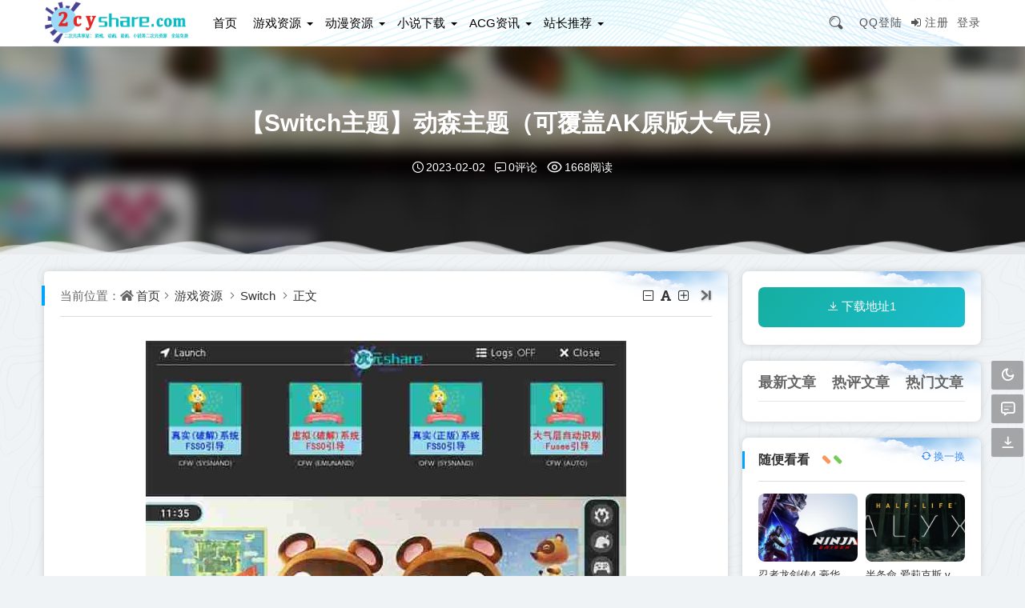

--- FILE ---
content_type: text/html; charset=utf-8
request_url: https://www.2cyshare.com/post/1082.html
body_size: 15065
content:
<!DOCTYPE html>
<html class="html-article" xml:lang="zh-Hans" lang="zh-Hans">
<head>
	<meta http-equiv="Content-Type" content="text/html; charset=utf-8" />
	<meta http-equiv="X-UA-Compatible" content="IE=edge, chrome=1" />
	<meta name="viewport" content="width=device-width, initial-scale=1, minimum-scale=1, maximum-scale=1, viewport-fit=cover">
    <meta name="applicable-device" content="pc,mobile">
	<meta name="renderer" content="webkit" />
    <meta name="force-rendering" content="webkit" />
    <title>【Switch主题】动森主题（可覆盖AK原版大气层） - Switch - 次元share</title>
	<meta name="keywords" content="破解游戏,网盘资源,游戏资源,Switch主题" />
	<meta name="description" content="主题简介：动森主题（如图所示）  可直接解压后，覆盖原版大气层使用。" />
	<meta name="author" content="游戏迷">
	<meta property="og:type" content="article"/>
	<meta property="og:title" content="【Switch主题】动森主题（可覆盖AK原版大气层）" />
	<meta property="og:image" content="https://cdn.2cyshare.com/other/2023N/0130DSZT.jpg" />
	<meta property="og:url" content="https://www.2cyshare.com/post/1082.html" />
	<meta property="og:release_date" content="2023-02-02T11:45:33" />
	<meta property="og:updated_time" content="2023-09-01T17:09:30" />
	<meta property="og:article:author" content="游戏迷"/>
	<script src="https://www.2cyshare.com/zb_system/script/jquery-2.2.4.min.js"></script>
    <script src="https://www.2cyshare.com/zb_system/script/zblogphp.js"></script>
    <script src="https://www.2cyshare.com/zb_system/script/c_html_js_add.php"></script>
    <link rel="stylesheet" href="https://www.2cyshare.com/zb_users/theme/downlee/style/style.css?v=2023-07-24" media="all" />
    <link rel="stylesheet" href="https://www.2cyshare.com/zb_users/theme/downlee/style/libs/sweetalert.css" media="all" />
	<link rel="shortcut icon" href="https://www.2cyshare.com/zb_users/upload/2022/07/202207161657957695608469.png" type="image/x-icon">
    <link rel="alternate" type="application/rss+xml" href="https://www.2cyshare.com/feed.php" title="次元share" />
    <script>(function() {var date = new Date();if (date.getMonth()+1 === 11 && date.getDate() === 2)$('head').append('<style>html{filter:grayscale(100%);}*{filter:gray;}html body{background-image:none!important;background-color:#f1f1f1!important;}</style>')})();</script><!--[if lt IE 9]><script src="https://cdn.staticfile.org/html5shiv/3.7.0/html5shiv.js"></script><![endif]-->
<link rel="stylesheet" href='https://www.2cyshare.com/zb_users/plugin/ZF_PostArticle/css/style.css?7575' type="text/css" />
<style>@charset "utf-8";/* CSS Document */</style><script type="text/javascript">var zbPath="https://www.2cyshare.com/", noRmenu = "1", noSelect = "0", noF5 = "0", noF12 = "1", noIframe = "1", webGray = "0", closeSite = "0", closeTips = "网站正在维护，请稍后再访问……";</script>
<script type="text/javascript">document.writeln(unescape("%3Cscript src=\""+zbPath+"zb_users/plugin/Jsctrl/jsctrl.js\" type=\"text/javascript\"%3E%3C/script%3E"));</script>
<script src="https://www.2cyshare.com/zb_users/plugin/YtUser/style/js/wind.js"></script>
<link href="https://www.2cyshare.com/zb_users/plugin/ZF_tanchuang/css/style.css?7758" rel="stylesheet" type="text/css">
<style>@charset "utf-8";/* CSS Document */</style>
<link rel="stylesheet" rev="stylesheet" href="https://www.2cyshare.com/zb_users/plugin/dm_fy/dm_fy.css" type="text/css" media="all"/><link rel="stylesheet" type="text/css" href="https://www.2cyshare.com/zb_users/plugin/YtUser/ytuser.css">
<script src="https://www.2cyshare.com/zb_users/plugin/YtUser/template/js/clipboard.min.js"></script>
</head>
<body class="home home-article" style="background-image:url(/zb_users/theme/downlee/style/images/down_bg.png);">
	<header class="top-header">
				<div class="top-bar">
			<div class="new-header container clearfix">
				<div class="top-bar-left pull-left navlogo">
					<a href="https://www.2cyshare.com/" class="logo box"><img src="https://www.2cyshare.com/logo.png" class="logo-light" id="logo-light" alt="次元share"><img src="https://www.2cyshare.com/zb_users/upload/2022/04/202204251650897996857148.png" class="logo-dark d-none" id="logo-dark" alt="次元share"></a>
				</div>
				<div class="top-bar-left header-nav fl" data-type="article" data-infoid="7">
					<div class="nav-sjlogo">
						<i class="nav-bar"><span></span><span></span><span></span></i>
						<i class="icon font-search top-search"></i>
					</div>
					<form name="search" class="m_searchform" method="post" action="https://www.2cyshare.com/zb_system/cmd.php?act=search">
						<input class="searchInput" type="text" name="q" size="11" placeholder="请输入搜索内容..." value="" id="ms" />
						<input type="submit" class="btn_m" value="搜索">
					</form>
					<aside class="mobile_aside mobile_nav">
												<ul id="nav" class="top-bar-menu nav-pills">
							<li class="navbar-item "><a href="https://www.2cyshare.com/" title="">首页</a></li><li class="navbar-item menu-item-has-children"><a href="https://www.2cyshare.com/?cate=1" title="游戏share">游戏资源</a><ul class="sub-menu"><li class="navbar-item "><a href="https://www.2cyshare.com/?cate=5" title="PC游戏">PC游戏</a></li><li class="navbar-item "><a href="https://www.2cyshare.com/?cate=7" title="Switch">Switch</a></li><li class="navbar-item "><a href="https://www.2cyshare.com/?cate=6" title="掌机游戏">掌机游戏</a></li><li class="navbar-item "><a href="https://www.2cyshare.com/category-15.html" title="金手指">金手指</a></li></ul></li><li class="navbar-item menu-item-has-children"><a href="https://www.2cyshare.com/?cate=2" title="动漫share">动漫资源</a><ul class="sub-menu"><li class="navbar-item "><a href="https://www.2cyshare.com/?cate=10" title="漫画">漫画</a></li><li class="navbar-item "><a href="https://www.2cyshare.com/?cate=8" title="TV番剧">TV动画</a></li><li class="navbar-item "><a href="https://www.2cyshare.com/?cate=9" title="动画电影">剧场版</a></li><li class="navbar-item "><a href="https://www.2cyshare.com/category-13.html" title="动漫音乐">动漫音乐</a></li></ul></li><li class="navbar-item menu-item-has-children"><a href="https://www.2cyshare.com/category-17.html" target="_blank" title="">小说下载</a><ul class="sub-menu"><li class="navbar-item "><a href="https://www.2cyshare.com/category-18.html" title="轻小说">轻小说</a></li><li class="navbar-item "><a href="https://www.2cyshare.com/category-19.html" title="传统小说">传统小说</a></li><li class="navbar-item "><a href="https://www.2cyshare.com/category-20.html" title="网络小说">网络小说</a></li></ul></li><li class="navbar-item menu-item-has-children"><a href="https://www.2cyshare.com/?cate=3" title="ACG资讯">ACG资讯</a><ul class="sub-menu"><li class="navbar-item "><a href="https://www.2cyshare.com/category-12.html" title="ACG资料">ACG资料</a></li><li class="navbar-item "><a href="https://www.2cyshare.com/category-4.html" title="游戏攻略">游戏攻略</a></li><li class="navbar-item "><a href="https://www.2cyshare.com/category-11.html" title="精美壁纸">精美壁纸</a></li></ul></li><li class="navbar-item menu-item-has-children"><a href="https://www.2cyshare.com/tags-11.html" title="站长推荐">站长推荐</a><ul class="sub-menu"><li class="navbar-item "><a href="https://www.2cyshare.com/category-22.html" title="资源下载">资源下载</a></li><li class="navbar-item "><a href="https://www.2cyshare.com/52.html" title="资源汇总清单">汇总清单</a></li><li class="navbar-item "><a href="https://www.2cyshare.com/643.html" target="_blank" title="">网站公告</a></li><li class="navbar-item "><a href="https://www.2cyshare.com/26.html" title="次元share标签汇总">次元share标签汇总</a></li><li class="navbar-item "><a href="https://www.2cyshare.com/33.html" title="次元share文章归档">次元share文章归档</a></li></ul></li>						</ul>
											</aside>
				</div>
				<div class="top-bar-right text-right fr">
					<div class="top-admin">
						<div class="search_top">
							<a class="search_btn" href="javascript:;" title="点击搜索"><i class="icon font-search"></i></a>
							<div class="top_search"><form method="post" name="search" action="https://www.2cyshare.com/zb_system/cmd.php?act=search" class="t-searchform"><input type="text" name="q" placeholder="输入关键字..." class="text"><input type="submit" class="btn" value="搜索"></form></div>
						</div>
						<div class="login">    <a href="https://www.2cyshare.com/zb_users/plugin/YtUser/login.php" target="_self">QQ登陆</a><i class="icon font-sign-in"></i><a href="https://www.2cyshare.com/User/Register.html">注册</a><a href="https://www.2cyshare.com/User/Login.html">登录</a>    </div>					</div>
				</div>
			</div>
			<div id="percentageCounter"></div>
		</div>
	</header><div class="article-term">
	<div class="term-top">
		<div class="term-box">
			<div class="term-bar-bg" style="background-image: url(https://cdn.2cyshare.com/other/2023N/0130DSZT.jpg);"></div>
		</div>
		<div class="container term-text">
			<h1 class="article-title" title="正在阅读：【Switch主题】动森主题（可覆盖AK原版大气层）">【Switch主题】动森主题（可覆盖AK原版大气层）</h1>
			<div class="article-meta">
				<span class="meta-time"><i class="icon font-time"></i>2023-02-02</span>
				<span class="meta-comm"><a href="https://www.2cyshare.com/post/1082.html#comments"><i class="icon font-comment"></i>0评论</a></span>				<span class="meta-view"><i class="icon font-eye"></i>1668阅读</span>
							</div>
		</div>
	</div>
	<div class="moveing-warp">
		<div class="bolang1 move"></div>
		<div class="bolang2 move"></div>
		<div class="bolang3 move"></div>
	</div>
</div>
<main class="main-content auto-wrap container clearfix">
	<div class="content-wrap fl">
				<article class="article-main theme-box">
	<header class="article-header clearfix">
		<nav class="navcates place">
		当前位置：<i class="icon font-home"></i><a href="https://www.2cyshare.com/">首页</a><i class="icon font-angle-right"></i><a href="https://www.2cyshare.com/category-1.html" title="查看 游戏资源 分类中的全部文章">游戏资源</a> <i class="icon font-angle-right"></i><a href="https://www.2cyshare.com/category-7.html" title="查看 Switch 分类中的全部文章">Switch</a> <i class="icon font-angle-right"></i><a href="https://www.2cyshare.com/post/1082.html" rel="bookmark" title="正在阅读 【Switch主题】动森主题（可覆盖AK原版大气层）">正文</a>		</nav>
		<div id="font-change" class="single-font fr">
			<span id="font-dec"><a href="#" title="减小字体"><i class="icon font-minus-square-o"></i></a></span>
			<span id="font-int"><a href="#" title="默认字体"><i class="icon font-font"></i></a></span>
			<span id="font-inc"><a href="#" title="增大字体"><i class="icon font-plus-square-o"></i></a></span>
			<a class="r-hide" href="javascript:switchcloseside()" target="_self"><i class="icon font-icverticleright"></i></a>
		</div>
	</header>
		<div class="article-content">
				<div class="single-entry">
						<div class="newsad"></div><div id="listree-bodys"><p style="text-align: center;"><img class="ue-image" src="https://cdn.2cyshare.com/other/2023N/0130DSZT.jpg"/ alt="【Switch主题】动森主题（可覆盖AK原版大气层）-次元share" title="【Switch主题】动森主题（可覆盖AK原版大气层）-次元share" ></p><h2 style="white-space: normal; text-indent: 2em; text-align: left;">主题简介</h2><p style="white-space: normal; text-indent: 2em; text-align: left;">动森主题（如图所示）</p><p style="white-space: normal; text-indent: 2em; text-align: left;">可直接解压后，覆盖原版大气层使用。</p><h2 style="white-space: normal; text-indent: 2em; text-align: left;">相关链接</h2><p style="white-space: normal; text-indent: 2em; text-align: left;">Switch工具</p><p><br/></p></div>次元share（https://www.2cyshare.com）<div class="newsad"></div>		</div>
		<h2 class="down-h2">资源下载</h2>		
		<div id="gsxz" class="article-download">
			<span class="article-tipss">资源下载</span>
			<div class="download-up">
				<i class="icon font-anzhuang"></i>
				<h3 class="mdl-name">动森主题</h3>
				<span class="mdl-info">更新时间：<time class="red">2023-02-02</time></span>
			</div>
			<div class="download-links">
				<ul>
					<li>
						<a href="https://pan.quark.cn/s/8140c3539929" target="_blank"><span>下载</span></a>夸克网盘					</li>														</ul>
			</div>
		</div>		<div class="article-tags">
			标签：<a href="https://www.2cyshare.com/tags-116.html" rel="tag" title="查看标签为《Switch工具》的所有文章">Switch工具</a>		</div>
		<div class="article-iash">
			<p><b>未经允许不得转载！</b>
			作者:<a title="查看更多文章" href="https://www.2cyshare.com/author-3.html">游戏迷</a>，转载或复制请以<a href="https://www.2cyshare.com/post/1082.html">超链接形式</a>并注明出处<a href="https://www.2cyshare.com/">次元share</a>。</p>
			<p>原文地址：<a href="https://www.2cyshare.com/post/1082.html" title="https://www.2cyshare.com/post/1082.html">《【Switch主题】动森主题（可覆盖AK原版大气层）》</a>发布于：2023-02-02</p>
		</div>		<footer class="article-foot clearfix">
			<div class="xshare fl"><span class="xshare-title">分享到：</span>
				<a class="x-weixin" href="javascript:;"><i class="icon font-weixin"></i><img alt="微信" src="https://www.2cyshare.com/zb_users/theme/downlee/plugin/api.php?url=https://www.2cyshare.com/post/1082.html"></a>
				<a class="x-qq" href="javascript:Share('tqq')"><i class="icon font-qq"></i></a>
				<a class="x-weibo" href="javascript:Share('sina')"><i class="icon font-weibo"></i></a>
			</div>			<div class="xactions fr">
												<a class="comiis_poster_a" href="javascript:;" title="生成海报封面"><i class="icon font-haibao"></i>海报</a>
			</div>
		</footer>
	</div>
</article>
<nav class="theme-box article-nav clearfix">
	<div class="entry-page-prev fl">
		<a href="https://www.2cyshare.com/post/1081.html" rel="prev">
			<i class="icon font-arrow-double-left"></i><span>上一篇</span>
			<p>【Switch主题】大气层主题（可覆盖AK原版大气层）</p>
		</a>
			</div>
	<div class="entry-page-next fr">
		<a href="https://www.2cyshare.com/post/1083.html" rel="next">
			<span>下一篇</span><i class="icon font-arrow-double-right"></i>
			<p>【Switch主题】多彩主题（可覆盖AK原版大气层）</p>
		</a>
			</div>
</nav>
<div class="theme-box relates-thumb">
	<div class="relates-theme">相关推荐</div>
	<div class="relates-list clearfix">
		<!--相关标签-->		<div class="push-box-inner">
			<a href="https://www.2cyshare.com/post/1713.html" title="Switch-知觉 游戏本体补丁202111下载 " target="_blank">
				<figure class="gr-thumbnail"><img src="https://cdn.2cyshare.com/game/202308/20230822131309.png" alt="Switch-知觉 游戏本体补丁202111下载 "></figure>
				<div class="push-b-title">
					<h3 class="push-b-h3">Switch-知觉 游戏本体补丁202111下载 </h2>
					<p class="push-b-footer"><span>962 阅读 ，</span><span>0 评论</span></p>
				</div>
			</a>
		</div>		<div class="push-box-inner">
			<a href="https://www.2cyshare.com/post/1149.html" title="【Switch主题】战神主题（可覆盖AK原版大气层）" target="_blank">
				<figure class="gr-thumbnail"><img src="https://cdn.2cyshare.com/other/2023N/0208ZS.jpg" alt="【Switch主题】战神主题（可覆盖AK原版大气层）"></figure>
				<div class="push-b-title">
					<h3 class="push-b-h3">【Switch主题】战神主题（可覆盖AK原版大气层）</h2>
					<p class="push-b-footer"><span>1.68 K 阅读 ，</span><span>0 评论</span></p>
				</div>
			</a>
		</div>		<div class="push-box-inner">
			<a href="https://www.2cyshare.com/post/1148.html" title="【Switch主题】原木主题（可覆盖AK原版大气层）" target="_blank">
				<figure class="gr-thumbnail"><img src="https://cdn.2cyshare.com/other/2023N/0208YM.jpg" alt="【Switch主题】原木主题（可覆盖AK原版大气层）"></figure>
				<div class="push-b-title">
					<h3 class="push-b-h3">【Switch主题】原木主题（可覆盖AK原版大气层）</h2>
					<p class="push-b-footer"><span>1.22 K 阅读 ，</span><span>0 评论</span></p>
				</div>
			</a>
		</div>		<div class="push-box-inner">
			<a href="https://www.2cyshare.com/post/1142.html" title="【Switch主题】异度2主题（可覆盖AK原版大气层）" target="_blank">
				<figure class="gr-thumbnail"><img src="https://cdn.2cyshare.com/other/2023N/0208YD2.jpg" alt="【Switch主题】异度2主题（可覆盖AK原版大气层）"></figure>
				<div class="push-b-title">
					<h3 class="push-b-h3">【Switch主题】异度2主题（可覆盖AK原版大气层）</h2>
					<p class="push-b-footer"><span>1.46 K 阅读 ，</span><span>0 评论</span></p>
				</div>
			</a>
		</div>		<div class="push-box-inner">
			<a href="https://www.2cyshare.com/post/1141.html" title="【Switch主题】巫师3主题（可覆盖AK原版大气层）" target="_blank">
				<figure class="gr-thumbnail"><img src="https://cdn.2cyshare.com/other/2023N/0208WS3.jpg" alt="【Switch主题】巫师3主题（可覆盖AK原版大气层）"></figure>
				<div class="push-b-title">
					<h3 class="push-b-h3">【Switch主题】巫师3主题（可覆盖AK原版大气层）</h2>
					<p class="push-b-footer"><span>1.52 K 阅读 ，</span><span>0 评论</span></p>
				</div>
			</a>
		</div>		<div class="push-box-inner">
			<a href="https://www.2cyshare.com/post/1126.html" title="【Switch主题】塞尔达主题（可覆盖AK原版大气层）" target="_blank">
				<figure class="gr-thumbnail"><img src="https://cdn.2cyshare.com/other/2023N/0208SRD.jpg" alt="【Switch主题】塞尔达主题（可覆盖AK原版大气层）"></figure>
				<div class="push-b-title">
					<h3 class="push-b-h3">【Switch主题】塞尔达主题（可覆盖AK原版大气层）</h2>
					<p class="push-b-footer"><span>2.68 K 阅读 ，</span><span>1 评论</span></p>
				</div>
			</a>
		</div>		<div class="push-box-inner">
			<a href="https://www.2cyshare.com/post/1125.html" title="【Switch主题】喷射2主题（可覆盖AK原版大气层）" target="_blank">
				<figure class="gr-thumbnail"><img src="https://cdn.2cyshare.com/other/2023N/0208PS2.jpg" alt="【Switch主题】喷射2主题（可覆盖AK原版大气层）"></figure>
				<div class="push-b-title">
					<h3 class="push-b-h3">【Switch主题】喷射2主题（可覆盖AK原版大气层）</h2>
					<p class="push-b-footer"><span>1.21 K 阅读 ，</span><span>0 评论</span></p>
				</div>
			</a>
		</div>		<div class="push-box-inner">
			<a href="https://www.2cyshare.com/post/1115.html" title="【Switch主题】尼尔主题（可覆盖AK原版大气层）" target="_blank">
				<figure class="gr-thumbnail"><img src="https://cdn.2cyshare.com/other/2023N/0208NIEr.jpg" alt="【Switch主题】尼尔主题（可覆盖AK原版大气层）"></figure>
				<div class="push-b-title">
					<h3 class="push-b-h3">【Switch主题】尼尔主题（可覆盖AK原版大气层）</h2>
					<p class="push-b-footer"><span>2.08 K 阅读 ，</span><span>0 评论</span></p>
				</div>
			</a>
		</div>			</div>
</div>
<section id="comments" class="theme-box">  
   <div id="comt-respond" class="commentpost">
	<h4>发表评论<span><a rel="nofollow" id="cancel-reply" href="#comment" style="display:none;"><small>取消回复</small></a></span></h4>
	<form id="frmSumbit" target="_self" method="post" action="https://www.2cyshare.com/zb_system/cmd.php?act=cmt&amp;postid=1082&amp;key=295c168f2f1dee5283ca12183a890171" >
	<input type="hidden" name="inpId" id="inpId" value="1082" />
	<input type="hidden" name="inpRevID" id="inpRevID" value="0" />
	<div class="comt-box">
		<div class="form-group liuyan form-name"><input type="text" name="inpName" id="inpName" class="text" value="" placeholder="昵称" size="28" tabindex="1" /></div>
		<div class="form-group liuyan form-email"><input type="text" name="inpEmail" id="inpEmail" class="text" value="" placeholder="邮箱" size="28" tabindex="2" /></div>
		<div class="form-group liuyan form-www"><input type="text" name="inpHomePage" id="inpHomePage" class="text" value="" placeholder="网址" size="28" tabindex="3" /></div>
	</div><!--verify-->
	<div id="comment-tools">
		<div class="tools_text">
			<textarea placeholder="" name="txaArticle" id="txaArticle" class="text input-block-level comt-area" cols="50" rows="4" tabindex="5"></textarea>
		</div>
	</div>
	<div class="psumbit">
		<div class="tools_title">
			<span class="com-title com-reply">快捷回复：</span>
			<a class="psumbit-kjhf" href="javascript:addNumber('')" title=""><i class="icon font-thumbs-o-up"></i></a>
			<a class="psumbit-kjhf" href="javascript:addNumber('')" title=""><i class="icon font-thumbs-o-down"></i></a>
			<a class="psumbit-kjhf" href="javascript:addNumber('')" title=""><i class="icon font-xin"></i></a>
			<span class="com-title">表情：</span><a href="javascript:;" class="face-show"><i class="icon font-smile-o"></i></a>
			<div id="ComtoolsFrame" class="ComtoolsFrame" style="display: none;"><img class="comment_ubb" src="https://www.2cyshare.com/zb_users/theme/downlee/include/emotion/Addoil.png" alt="Addoil" onclick="InsertText(objActive,'['+this.alt+']',false);"><img class="comment_ubb" src="https://www.2cyshare.com/zb_users/theme/downlee/include/emotion/Applause.png" alt="Applause" onclick="InsertText(objActive,'['+this.alt+']',false);"><img class="comment_ubb" src="https://www.2cyshare.com/zb_users/theme/downlee/include/emotion/Badlaugh.png" alt="Badlaugh" onclick="InsertText(objActive,'['+this.alt+']',false);"><img class="comment_ubb" src="https://www.2cyshare.com/zb_users/theme/downlee/include/emotion/Bomb.png" alt="Bomb" onclick="InsertText(objActive,'['+this.alt+']',false);"><img class="comment_ubb" src="https://www.2cyshare.com/zb_users/theme/downlee/include/emotion/Coffee.png" alt="Coffee" onclick="InsertText(objActive,'['+this.alt+']',false);"><img class="comment_ubb" src="https://www.2cyshare.com/zb_users/theme/downlee/include/emotion/Fabulous.png" alt="Fabulous" onclick="InsertText(objActive,'['+this.alt+']',false);"><img class="comment_ubb" src="https://www.2cyshare.com/zb_users/theme/downlee/include/emotion/Facepalm.png" alt="Facepalm" onclick="InsertText(objActive,'['+this.alt+']',false);"><img class="comment_ubb" src="https://www.2cyshare.com/zb_users/theme/downlee/include/emotion/Feces.png" alt="Feces" onclick="InsertText(objActive,'['+this.alt+']',false);"><img class="comment_ubb" src="https://www.2cyshare.com/zb_users/theme/downlee/include/emotion/Frown.png" alt="Frown" onclick="InsertText(objActive,'['+this.alt+']',false);"><img class="comment_ubb" src="https://www.2cyshare.com/zb_users/theme/downlee/include/emotion/Heyha.png" alt="Heyha" onclick="InsertText(objActive,'['+this.alt+']',false);"><img class="comment_ubb" src="https://www.2cyshare.com/zb_users/theme/downlee/include/emotion/Insidious.png" alt="Insidious" onclick="InsertText(objActive,'['+this.alt+']',false);"><img class="comment_ubb" src="https://www.2cyshare.com/zb_users/theme/downlee/include/emotion/KeepFighting.png" alt="KeepFighting" onclick="InsertText(objActive,'['+this.alt+']',false);"><img class="comment_ubb" src="https://www.2cyshare.com/zb_users/theme/downlee/include/emotion/NoProb.png" alt="NoProb" onclick="InsertText(objActive,'['+this.alt+']',false);"><img class="comment_ubb" src="https://www.2cyshare.com/zb_users/theme/downlee/include/emotion/PigHead.png" alt="PigHead" onclick="InsertText(objActive,'['+this.alt+']',false);"><img class="comment_ubb" src="https://www.2cyshare.com/zb_users/theme/downlee/include/emotion/Shocked.png" alt="Shocked" onclick="InsertText(objActive,'['+this.alt+']',false);"><img class="comment_ubb" src="https://www.2cyshare.com/zb_users/theme/downlee/include/emotion/Sinistersmile.png" alt="Sinistersmile" onclick="InsertText(objActive,'['+this.alt+']',false);"><img class="comment_ubb" src="https://www.2cyshare.com/zb_users/theme/downlee/include/emotion/Slap.png" alt="Slap" onclick="InsertText(objActive,'['+this.alt+']',false);"><img class="comment_ubb" src="https://www.2cyshare.com/zb_users/theme/downlee/include/emotion/Social.png" alt="Social" onclick="InsertText(objActive,'['+this.alt+']',false);"><img class="comment_ubb" src="https://www.2cyshare.com/zb_users/theme/downlee/include/emotion/Sweat.png" alt="Sweat" onclick="InsertText(objActive,'['+this.alt+']',false);"><img class="comment_ubb" src="https://www.2cyshare.com/zb_users/theme/downlee/include/emotion/Tolaugh.png" alt="Tolaugh" onclick="InsertText(objActive,'['+this.alt+']',false);"><img class="comment_ubb" src="https://www.2cyshare.com/zb_users/theme/downlee/include/emotion/Watermelon.png" alt="Watermelon" onclick="InsertText(objActive,'['+this.alt+']',false);"><img class="comment_ubb" src="https://www.2cyshare.com/zb_users/theme/downlee/include/emotion/Witty.png" alt="Witty" onclick="InsertText(objActive,'['+this.alt+']',false);"><img class="comment_ubb" src="https://www.2cyshare.com/zb_users/theme/downlee/include/emotion/Wow.png" alt="Wow" onclick="InsertText(objActive,'['+this.alt+']',false);"><img class="comment_ubb" src="https://www.2cyshare.com/zb_users/theme/downlee/include/emotion/Yeah.png" alt="Yeah" onclick="InsertText(objActive,'['+this.alt+']',false);"><img class="comment_ubb" src="https://www.2cyshare.com/zb_users/theme/downlee/include/emotion/Yellowdog.png" alt="Yellowdog" onclick="InsertText(objActive,'['+this.alt+']',false);"></div>
		</div>
		<input name="sumbit" type="submit" tabindex="6" value="提交" onclick="return zbp.comment.post()" class="button" />
			</div>
	</form>
</div><div class="commentlist"><!--评论输出-->
	<div class="comment-tab">
		<div class="come-comt">评论列表 <span id="comment_count">（暂无评论，<span style="color:#E1171B">1668</span>人围观）</span></div>
	</div>
	<h2 class="comment-text-center"><i class="icon font-meiyou"></i> 还没有评论，来说两句吧...</h2>	<label id="AjaxCommentBegin"></label>		</div>  <span class="icon icon_comment" title="comment"></span>
</section><script>//分享代码
function Share(pType){
	var pTitle = "【Switch主题】动森主题（可覆盖AK原版大气层）"; //待分享的标题
	var pImage = "https://cdn.2cyshare.com/other/2023N/0130DSZT.jpg"; //待分享的图片
	var pContent = "主题简介..."; //待分享的内容
	var pUrl = window.location.href; //当前的url地址
	var pObj = jQuery("div[class='yogo_hc']").find("h4");
	if(pObj.length){ pTitle = pObj.text();}
	var pObj = jQuery("div[class='yogo_hcs']").find("em");
	if(pObj.length){ pContent = pObj.text();  }
	var pObj = jQuery("div[class='con_cons']").find("img");
	if(pObj.length){ pImage = jQuery("div[class='con_cons']").find("img",0).attr("src"); }
	shareys(pType, pUrl, pTitle,pImage, pContent);
}
function shareys(a, c, b, e, d) {
    switch (a) {
    case "sina":
        c = "//service.weibo.com/share/share.php?title\x3d" + encodeURIComponent("\u300c" + b + "\u300d" + d + "\u9605\u8bfb\u8be6\u60c5" + c) + "\x26pic\x3d" + e +"&appkey=&searchPic=true";
        window.open(c);
        break;
    case "tqq":
        c = "//connect.qq.com/widget/shareqq/index.html?url\x3d" + encodeURIComponent(c) + "\x26title\x3d" + encodeURIComponent(b) + "\x26pics\x3d" + e;
        window.open(c);
        break;
    case "qzone":
        c = "//sns.qzone.qq.com/cgi-bin/qzshare/cgi_qzshare_onekey?url\x3d" + encodeURIComponent(c) + "\x26title\x3d" + encodeURIComponent(b) + "\x26site\x3d\x26pics\x3d" + encodeURIComponent(e) + "\x26desc\x3d" + encodeURIComponent(d) + "\x26summary\x3d" + encodeURIComponent(d);
        window.open(c)
    }
};
</script><script src="https://www.2cyshare.com/zb_users/theme/downlee/plugin/js/html2canvas.min.js"></script>
<script src="https://www.2cyshare.com/zb_users/theme/downlee/plugin/js/common.js"></script>
<script>
	var poster_open = 'on';
	var txt1 = '长按识别二维码查看详情';
	var txt2 = '次元share';
    var comiis_poster_start_wlat = 0;
	var comiis_rlmenu =  1;
	var comiis_nvscroll =  0;
    var comiis_poster_time_baxt;
    $(document).ready(function(){
        $(document).on('click', '.comiis_poster_a', function(e) {
            show_comiis_poster_ykzn();
        });
    });
    function comiis_poster_rrwz(){
        setTimeout(function(){
            html2canvas(document.querySelector(".comiis_poster_box_img"), {scale:2,useCORS:true}).then(canvas => {
                var img = canvas.toDataURL("image/jpeg", .9);
                document.getElementById('comiis_poster_images').src = img;
                $('.comiis_poster_load').hide();
                $('.comiis_poster_imgshow').show();
            });
        }, 100);
    }
    function show_comiis_poster_ykzn(){
        if(comiis_poster_start_wlat == 0){
            comiis_poster_start_wlat = 1;
            popup.open('<img src="https://www.2cyshare.com/zb_users/theme/downlee/plugin/img/imageloading.gif" class="comiis_loading">');
			var url = window.location.href.split('#')[0];
			url = encodeURIComponent(url);
            var html = '<div id="comiis_poster_box" class="comiis_poster_nchxd">\n' +
                '<div class="comiis_poster_box">\n' +
                '<div class="comiis_poster_okimg">\n' +
                '<div style="padding:150px 0;" class="comiis_poster_load">\n' +
                '<div class="loading_color">\n' +
                '  <span class="loading_color1"></span>\n' +
                '  <span class="loading_color2"></span>\n' +
                '  <span class="loading_color3"></span>\n' +
                '  <span class="loading_color4"></span>\n' +
                '  <span class="loading_color5"></span>\n' +
                '  <span class="loading_color6"></span>\n' +
                '  <span class="loading_color7"></span>\n' +
                '</div>\n' +
                '<div class="comiis_poster_oktit">正在生成海报, 请稍候</div>\n' +
                '</div>\n' +
                '<div class="comiis_poster_imgshow" style="display:none">\n' +
                '<img src="" class="vm" id="comiis_poster_images">\n' +
                '<div class="comiis_poster_oktit">↑长按上图保存图片分享</div>\n' +
                '</div>\n' +
                '</div>\n' +
                '<div class="comiis_poster_okclose"><a href="javascript:;" class="comiis_poster_closekey"><img src="https://www.2cyshare.com/zb_users/theme/downlee/plugin/img/poster_okclose.png" class="vm"></a></div>\n' +
                '</div>\n' +
                '<div class="comiis_poster_box_img">\n' +
                '<div class="comiis_poster_img"><div class="img_time">02<span>2023/02</span></div><img src="https://cdn.2cyshare.com/other/2023N/0130DSZT.jpg" class="vm" id="comiis_poster_image"></div>\n' +
                '<div class="comiis_poster_tita">【Switch主题】动森主题（可覆盖AK原版大气层）</div>\n' +
                '<div class="comiis_poster_txta">主题简介...</div><div class="comiis_poster_x guig"></div>\n' +
                '<div class="comiis_poster_foot">\n' +
                '<img src="https://www.2cyshare.com/zb_users/theme/downlee/plugin/api.php?url='+url+'" class="kmewm fqpl vm">\n' +
                '<img src="https://www.2cyshare.com/zb_users/theme/downlee/plugin/img/poster_zw.png" class="kmzw vm"><span class="kmzwtip">'+txt1+'<br>'+txt2+'</span>\n' +
                '</div>\n' +
                '</div>\n' +
                '</div>';
            if(html.indexOf("comiis_poster") >= 0){
                comiis_poster_time_baxt = setTimeout(function(){
                    comiis_poster_rrwz();
                }, 5000);
                $('body').append(html);
                $('#comiis_poster_image').on('load',function(){
                    clearTimeout(comiis_poster_time_baxt);
                    comiis_poster_rrwz();
                });
                popup.close();
                setTimeout(function() {
                    $('.comiis_poster_box').addClass("comiis_poster_box_show");
                    $('.comiis_poster_closekey').off().on('click', function(e) {
                        $('.comiis_poster_box').removeClass("comiis_poster_box_show").on('webkitTransitionEnd transitionend', function() {
                            $('#comiis_poster_box').remove();
                            comiis_poster_start_wlat = 0;
                        });
                        return false;
                    });
                }, 60);
            }
        }
    }
    var new_comiis_user_share, is_comiis_user_share = 0;
    var as = navigator.appVersion.toLowerCase(), isqws = 0;
    if (as.match(/MicroMessenger/i) == "micromessenger" || as.match(/qq\//i) == "qq/") {
        isqws = 1;
    }
    if(isqws == 1){
        if(typeof comiis_user_share === 'function'){
            new_comiis_user_share = comiis_user_share;
            is_comiis_user_share = 1;
        }
        var comiis_user_share = function(){
            if(is_comiis_user_share == 1){
                isusershare = 0;
                new_comiis_user_share();
                if(isusershare == 1){
                    return false;
                }
            }
            isusershare = 1;
            show_comiis_poster_ykzn();
            return false;
        }
    }
</script>			</div>
	<aside class="sidebar fr mside">
		<section class="widget sidebar-pay">
			<div class="sidebar-links">				
				                <ul class="sidebar-links-ul">
                    <li class="sidebar-ul-li clearfix">
                        <span class="s-links"><a href="https://pan.quark.cn/s/8140c3539929" target="_blank"><i class="icon font-bottom"></i>下载地址1</a></span>                    </li>                                                        </ul>
			</div>
		</section>		
<section class="widget" id="ZF_PostArticle">
<div class="widget-box ZF_PostArticle"><div class="PostArticle"><ul class="Tabe"><li><h3 class="Tit">最新文章</h3></li><li><h3 class="Tit">热评文章</h3></li><li><h3 class="Tit">热门文章</h3></li></ul><div class="TabeCon"><ul><li><i class="num1">1</i><a href="https://www.2cyshare.com/post/2716.html" title="《领地：种田与征战 Territory》v20250816丨中文版网盘下载">《领地：种田与征战 Territory》v20250816丨中文版网盘下载</a></li><li><i class="num2">2</i><a href="https://www.2cyshare.com/post/2715.html" title="《美女，请别影响我成仙》Build.18933809丨中文版网盘下载">《美女，请别影响我成仙》Build.18933809丨中文版网盘下载</a></li><li><i class="num3">3</i><a href="https://www.2cyshare.com/post/2714.html" title="《地平线：西之绝境 Horizon Forbidden West™》v1.5.80.0-附存档+修改器丨中文版网盘下载">《地平线：西之绝境 Horizon Forbidden West™》v1.5.80.0-附存档+修改器丨中文版网盘下载</a></li><li><i class="num4">4</i><a href="https://www.2cyshare.com/post/2713.html" title="《侠盗猎车手：圣安地列斯 重制版 Grand Theft Auto: San Andreas》v1.113.49697469-送修改器丨中文版网盘下载">《侠盗猎车手：圣安地列斯 重制版 Grand Theft Auto: San Andreas》v1.113.49697469-送修改器丨中文版网盘下载</a></li><li><i class="num5">5</i><a href="https://www.2cyshare.com/post/2712.html" title="《指挥部：二战 Headquarters: World War II》v1.04.11-全DLC【单机+联机】丨中文版网盘下载">《指挥部：二战 Headquarters: World War II》v1.04.11-全DLC【单机+联机】丨中文版网盘下载</a></li><li><i class="num6">6</i><a href="https://www.2cyshare.com/post/2711.html" title="《低魔时代 Low Magic Age》Build.21300779丨中文版网盘下载">《低魔时代 Low Magic Age》Build.21300779丨中文版网盘下载</a></li><li><i class="num7">7</i><a href="https://www.2cyshare.com/post/2710.html" title="《修仙家族模拟器 Immortal Family》v20251002丨中文版网盘下载">《修仙家族模拟器 Immortal Family》v20251002丨中文版网盘下载</a></li><li><i class="num8">8</i><a href="https://www.2cyshare.com/post/2709.html" title="《武士 零 Katana Zero》v1.5.9.0.2【PC/手机双端】丨中文版网盘下载">《武士 零 Katana Zero》v1.5.9.0.2【PC/手机双端】丨中文版网盘下载</a></li></ul><ul><li><i class="num1">1</i><a href="https://www.2cyshare.com/post/428.html" title="死宅天使和奇怪的家网盘下载">死宅天使和奇怪的家网盘下载</a></li><li><i class="num2">2</i><a href="https://www.2cyshare.com/post/427.html" title="居家派对(House Party)网盘下载">居家派对(House Party)网盘下载</a></li><li><i class="num3">3</i><a href="https://www.2cyshare.com/post/423.html" title="妹妹同居生活黑白色2：异世界幻想网盘下载">妹妹同居生活黑白色2：异世界幻想网盘下载</a></li><li><i class="num4">4</i><a href="https://www.2cyshare.com/post/458.html" title="家出少女：one room网盘下载">家出少女：one room网盘下载</a></li><li><i class="num5">5</i><a href="https://www.2cyshare.com/post/446.html" title="迷失的生命（Lost Life）网盘下载">迷失的生命（Lost Life）网盘下载</a></li><li><i class="num6">6</i><a href="https://www.2cyshare.com/post/424.html" title="妹妹同居生活：黑白色网盘下载">妹妹同居生活：黑白色网盘下载</a></li><li><i class="num7">7</i><a href="https://www.2cyshare.com/post/421.html" title="抵抗魅魔：被魔纹侵蚀的女骑士的末路网盘下载">抵抗魅魔：被魔纹侵蚀的女骑士的末路网盘下载</a></li><li><i class="num8">8</i><a href="https://www.2cyshare.com/post/124.html" title="甜心选择PC游戏网盘分享">甜心选择PC游戏网盘分享</a></li></ul><ul><li><i class="num1">1</i><a href="https://www.2cyshare.com/post/423.html" title="妹妹同居生活黑白色2：异世界幻想网盘下载">妹妹同居生活黑白色2：异世界幻想网盘下载</a></li><li><i class="num2">2</i><a href="https://www.2cyshare.com/post/579.html" title="幸福的二人房（Happiness Double Room）全CG存档单机破解游戏百度网盘/天翼云下载 ">幸福的二人房（Happiness Double Room）全CG存档单机破解游戏百度网盘/天翼云下载 </a></li><li><i class="num3">3</i><a href="https://www.2cyshare.com/post/1197.html" title="甜心选择2（Honey Select 2）|豪华版|官方简体中文|赠修改器|百度网盘/天翼云">甜心选择2（Honey Select 2）|豪华版|官方简体中文|赠修改器|百度网盘/天翼云</a></li><li><i class="num4">4</i><a href="https://www.2cyshare.com/post/1235.html" title="家族崩坏（Playhome）|高清整合大量MOD+大量插件|官方简体中文|百度网盘/天翼云">家族崩坏（Playhome）|高清整合大量MOD+大量插件|官方简体中文|百度网盘/天翼云</a></li><li><i class="num5">5</i><a href="https://www.2cyshare.com/post/575.html" title="夏日狂想曲 乡间的难忘回忆PC.安卓双版|内置全CG存档单机破解游戏百度网盘/天翼云下载 ">夏日狂想曲 乡间的难忘回忆PC.安卓双版|内置全CG存档单机破解游戏百度网盘/天翼云下载 </a></li><li><i class="num6">6</i><a href="https://www.2cyshare.com/post/428.html" title="死宅天使和奇怪的家网盘下载">死宅天使和奇怪的家网盘下载</a></li><li><i class="num7">7</i><a href="https://www.2cyshare.com/post/1108.html" title="纳迪亚之宝（Treasure of Nadia）|内置简中汉化|PC+安卓双版.存档+攻略|百度网盘/天翼云">纳迪亚之宝（Treasure of Nadia）|内置简中汉化|PC+安卓双版.存档+攻略|百度网盘/天翼云</a></li><li><i class="num8">8</i><a href="https://www.2cyshare.com/post/446.html" title="迷失的生命（Lost Life）网盘下载">迷失的生命（Lost Life）网盘下载</a></li></ul></div></div></div>
</section><section class="widget" id="side_random">
<h3 class="widget-title">随便看看</h3>
<div class="r-item-btn"><i class="icon font-suijibofang"></i>换一换</div>
<ul class="widget-box side_random"><li class="r-item"><div class="r-item-wrap"><a class="r-thumb" href="https://www.2cyshare.com/post/2224.html" target="_blank"><img width="480" height="300" src="https://www.2cyshare.com/zb_users/cache/thumbs/c03af7870087cb29cf5e502c76206c87-450-300-0.jpg" alt="忍者龙剑传4 豪华版 v1.0.2.0 全DLC 送修改器+修复版+VP9 Video游戏运行必备组件+单板补丁[修复闪退]（NINJA GAIDEN 4）中文版网盘下载"></a><h4 class="r-title"><a href="https://www.2cyshare.com/post/2224.html" title="忍者龙剑传4 豪华版 v1.0.2.0 全DLC 送修改器+修复版+VP9 Video游戏运行必备组件+单板补丁[修复闪退]（NINJA GAIDEN 4）中文版网盘下载" target="_blank">忍者龙剑传4 豪华版 v1.0.2.0 全DLC 送修改器+修复版+VP9 Video游戏运行必备组件+单板补丁[修复闪退]（NINJA GAIDEN 4）中文版网盘下载</a></h4></div></li><li class="r-item"><div class="r-item-wrap"><a class="r-thumb" href="https://www.2cyshare.com/post/2336.html" target="_blank"><img width="480" height="300" src="https://www.2cyshare.com/zb_users/cache/thumbs/0da1236487bcbe6e319f2447928bf6f9-450-300-0.jpg" alt="半条命 爱莉克斯 v1.5.4（Half-Life: Alyx）中文版网盘下载"></a><h4 class="r-title"><a href="https://www.2cyshare.com/post/2336.html" title="半条命 爱莉克斯 v1.5.4（Half-Life: Alyx）中文版网盘下载" target="_blank">半条命 爱莉克斯 v1.5.4（Half-Life: Alyx）中文版网盘下载</a></h4></div></li><li class="r-item"><div class="r-item-wrap"><a class="r-thumb" href="https://www.2cyshare.com/post/2528.html" target="_blank"><img width="480" height="300" src="https://www.2cyshare.com/zb_users/cache/thumbs/630aca9d81cf246b93ab10d7f692afce-450-300-0.jpg" alt="《奈斯启示录 Necesse》v1.0.3【单机+联机】丨中文版网盘下载"></a><h4 class="r-title"><a href="https://www.2cyshare.com/post/2528.html" title="《奈斯启示录 Necesse》v1.0.3【单机+联机】丨中文版网盘下载" target="_blank">《奈斯启示录 Necesse》v1.0.3【单机+联机】丨中文版网盘下载</a></h4></div></li><li class="r-item"><div class="r-item-wrap"><a class="r-thumb" href="https://www.2cyshare.com/post/2415.html" target="_blank"><img width="480" height="300" src="https://www.2cyshare.com/zb_users/cache/thumbs/4fd1ceecc0e1469829f58698299deb44-450-300-0.jpg" alt="《战争传说 Wartales》v1.0.45150-全DLC+送修改器【单机+联机】丨中文版网盘下载"></a><h4 class="r-title"><a href="https://www.2cyshare.com/post/2415.html" title="《战争传说 Wartales》v1.0.45150-全DLC+送修改器【单机+联机】丨中文版网盘下载" target="_blank">《战争传说 Wartales》v1.0.45150-全DLC+送修改器【单机+联机】丨中文版网盘下载</a></h4></div></li><li class="r-item"><div class="r-item-wrap"><a class="r-thumb" href="https://www.2cyshare.com/post/2367.html" target="_blank"><img width="480" height="300" src="https://www.2cyshare.com/zb_users/cache/thumbs/44bfda84f4d607bc138d3408e6a2e07e-450-300-0.jpg" alt="《死亡细胞 Dead Cells》v35.8-全DLC+送修改器【PC/安卓/苹果三端】丨中文版网盘下载"></a><h4 class="r-title"><a href="https://www.2cyshare.com/post/2367.html" title="《死亡细胞 Dead Cells》v35.8-全DLC+送修改器【PC/安卓/苹果三端】丨中文版网盘下载" target="_blank">《死亡细胞 Dead Cells》v35.8-全DLC+送修改器【PC/安卓/苹果三端】丨中文版网盘下载</a></h4></div></li><li class="r-item"><div class="r-item-wrap"><a class="r-thumb" href="https://www.2cyshare.com/post/2483.html" target="_blank"><img width="480" height="300" src="https://www.2cyshare.com/zb_users/cache/thumbs/efb90b192c5ceab0d802dcf81a5c6d4c-450-300-0.jpg" alt="[言情小说]《偏偏宠爱》作者：藤萝为枝【完结】丨小说资源百度网盘免费txt下载"></a><h4 class="r-title"><a href="https://www.2cyshare.com/post/2483.html" title="[言情小说]《偏偏宠爱》作者：藤萝为枝【完结】丨小说资源百度网盘免费txt下载" target="_blank">[言情小说]《偏偏宠爱》作者：藤萝为枝【完结】丨小说资源百度网盘免费txt下载</a></h4></div></li></ul>
</section><section class="widget" id="side_hot">
<h3 class="widget-title">热门文章</h3>
<div class="widget-box side_hot"><div class="list-media"><a class="media-content" href="https://www.2cyshare.com/post/2338.html" title="2025年12月-PC近期热门游戏 汇总贴" target="_blank" style="background-image:url(https://www.2cyshare.com/zb_users/cache/thumbs/4337d1f69fa37d88d95f651a28e80bb0-450-300-0.png)"><span class="list-overlay"></span></a><div class="list-content"><a href="https://www.2cyshare.com/post/2338.html" class="list-title h-2x">2025年12月-PC近期热门游戏 汇总贴</a><p class="list-footer"><span class="text-read">1270 阅读 ，</span><time class="d-inline-block">12-13</time></p></div></div><div class="list-media"><a class="media-content" href="https://www.2cyshare.com/post/2192.html" title="2025年12月 更新 Switch近期热门游戏 汇总贴" target="_blank" style="background-image:url(https://www.2cyshare.com/zb_users/theme/downlee/style/noimg/8.jpg)"><span class="list-overlay"></span></a><div class="list-content"><a href="https://www.2cyshare.com/post/2192.html" class="list-title h-2x">2025年12月 更新 Switch近期热门游戏 汇总贴</a><p class="list-footer"><span class="text-read">988 阅读 ，</span><time class="d-inline-block">12-09</time></p></div></div><div class="list-media"><a class="media-content" href="https://www.2cyshare.com/post/2322.html" title="霍格沃茨之遗 v1117238 全DLC 送修改器 赠32个实用MOD 赠PS5独占内容 Win11 24H2修复补丁（Hogwarts Legacy）中文版网盘下载" target="_blank" style="background-image:url(https://www.2cyshare.com/zb_users/cache/thumbs/f1be005c45c2b886c9aedb9b331ebf4c-450-300-0.jpg)"><span class="list-overlay"></span></a><div class="list-content"><a href="https://www.2cyshare.com/post/2322.html" class="list-title h-2x">霍格沃茨之遗 v1117238 全DLC 送修改器 赠32个实用MOD 赠PS5独占内容 Win11 24H2修复补丁（Hogwarts Legacy）中文版网盘下载</a><p class="list-footer"><span class="text-read">731 阅读 ，</span><time class="d-inline-block">12-13</time></p></div></div><div class="list-media"><a class="media-content" href="https://www.2cyshare.com/post/2357.html" title="[都市言情]《告白》作者：应橙【完结】丨小说资源百度网盘免费txt下载" target="_blank" style="background-image:url(https://www.2cyshare.com/zb_users/cache/thumbs/d977cfb4a5f837c470a06b840d32a23e-450-300-0.jpg)"><span class="list-overlay"></span></a><div class="list-content"><a href="https://www.2cyshare.com/post/2357.html" class="list-title h-2x">[都市言情]《告白》作者：应橙【完结】丨小说资源百度网盘免费txt下载</a><p class="list-footer"><span class="text-read">628 阅读 ，</span><time class="d-inline-block">12-16</time></p></div></div><div class="list-media"><a class="media-content" href="https://www.2cyshare.com/post/2314.html" title="最后生还者：第一部|美国末日 v1.1.5.0 送修改器+服装全解锁存档（The Last of Us Part I）中文版网盘下载" target="_blank" style="background-image:url(https://www.2cyshare.com/zb_users/cache/thumbs/5585d80d863e4dcc73ad343f33ff25ff-450-300-0.jpg)"><span class="list-overlay"></span></a><div class="list-content"><a href="https://www.2cyshare.com/post/2314.html" class="list-title h-2x">最后生还者：第一部|美国末日 v1.1.5.0 送修改器+服装全解锁存档（The Last of Us Part I）中文版网盘下载</a><p class="list-footer"><span class="text-read">587 阅读 ，</span><time class="d-inline-block">12-13</time></p></div></div><div class="list-media"><a class="media-content" href="https://www.2cyshare.com/post/2310.html" title="生化危机4 重制版（Resident Evil 4）中文版网盘下载" target="_blank" style="background-image:url(https://www.2cyshare.com/zb_users/cache/thumbs/fe3d6e39739b8e0c50763943fdba503e-450-300-0.jpg)"><span class="list-overlay"></span></a><div class="list-content"><a href="https://www.2cyshare.com/post/2310.html" class="list-title h-2x">生化危机4 重制版（Resident Evil 4）中文版网盘下载</a><p class="list-footer"><span class="text-read">586 阅读 ，</span><time class="d-inline-block">12-13</time></p></div></div><div class="list-media"><a class="media-content" href="https://www.2cyshare.com/post/2308.html" title=" 塞尔达传说 王国之泪 PC/手机双端 v1.2.1（The Legend of Zelda: Tears of the kingdom）中文版网盘下载" target="_blank" style="background-image:url(https://www.2cyshare.com/zb_users/cache/thumbs/de57fc979f23161ebc4164053da23eb1-450-300-0.png)"><span class="list-overlay"></span></a><div class="list-content"><a href="https://www.2cyshare.com/post/2308.html" class="list-title h-2x"> 塞尔达传说 王国之泪 PC/手机双端 v1.2.1（The Legend of Zelda: Tears of the kingdom）中文版网盘下载</a><p class="list-footer"><span class="text-read">580 阅读 ，</span><time class="d-inline-block">12-13</time></p></div></div><div class="list-media"><a class="media-content" href="https://www.2cyshare.com/post/2505.html" title="《鬼灭之刃 火之神血风谭 Demon Slayer - Kimetsu no Yaiba》v1.10-全DLC丨中文版网盘下载" target="_blank" style="background-image:url(https://www.2cyshare.com/zb_users/cache/thumbs/8f462453c78a372316c87c17900cd89a-450-300-0.jpg)"><span class="list-overlay"></span></a><div class="list-content"><a href="https://www.2cyshare.com/post/2505.html" class="list-title h-2x">《鬼灭之刃 火之神血风谭 Demon Slayer - Kimetsu no Yaiba》v1.10-全DLC丨中文版网盘下载</a><p class="list-footer"><span class="text-read">566 阅读 ，</span><time class="d-inline-block">12-20</time></p></div></div></div>
</section><section class="widget" id="divTags">
<h3 class="widget-title">标签列表</h3>
<ul class="widget-box divTags"><div class="zf_tags-box"><a href="https://www.2cyshare.com/tags-31.html" class="tag-link-31" title="40篇文章" style="font-size: 13px;"> 美女&nbsp;(40) </a><a href="https://www.2cyshare.com/tags-37.html" class="tag-link-37" title="43篇文章" style="font-size: 13px;"> 运动&nbsp;(43) </a><a href="https://www.2cyshare.com/tags-43.html" class="tag-link-43" title="105篇文章" style="font-size: 13px;"> 生存&nbsp;(105) </a><a href="https://www.2cyshare.com/tags-69.html" class="tag-link-69" title="15篇文章" style="font-size: 13px;"> 都市&nbsp;(15) </a><a href="https://www.2cyshare.com/tags-114.html" class="tag-link-114" title="1篇文章" style="font-size: 13px;"> 2018年1月番剧&nbsp;(1) </a><a href="https://www.2cyshare.com/tags-142.html" class="tag-link-142" title="1篇文章" style="font-size: 13px;"> 单机游戏&nbsp;(1) </a><a href="https://www.2cyshare.com/tags-157.html" class="tag-link-157" title="1篇文章" style="font-size: 13px;"> 刺激&nbsp;(1) </a><a href="https://www.2cyshare.com/tags-190.html" class="tag-link-190" title="1篇文章" style="font-size: 13px;"> 太鼓&nbsp;(1) </a><a href="https://www.2cyshare.com/tags-198.html" class="tag-link-198" title="1篇文章" style="font-size: 13px;"> 幕射击&nbsp;(1) </a><a href="https://www.2cyshare.com/tags-202.html" class="tag-link-202" title="1篇文章" style="font-size: 13px;"> 剧情丰富&nbsp;(1) </a><a href="https://www.2cyshare.com/tags-261.html" class="tag-link-261" title="1篇文章" style="font-size: 13px;"> 帽险&nbsp;(1) </a><a href="https://www.2cyshare.com/tags-282.html" class="tag-link-282" title="2篇文章" style="font-size: 13px;"> 口袋妖怪&nbsp;(2) </a><a href="https://www.2cyshare.com/tags-287.html" class="tag-link-287" title="2篇文章" style="font-size: 13px;"> 清版&nbsp;(2) </a><a href="https://www.2cyshare.com/tags-294.html" class="tag-link-294" title="1篇文章" style="font-size: 13px;"> 平台游戏&nbsp;(1) </a><a href="https://www.2cyshare.com/tags-296.html" class="tag-link-296" title="3篇文章" style="font-size: 13px;"> 清版动作&nbsp;(3) </a><a href="https://www.2cyshare.com/tags-303.html" class="tag-link-303" title="3篇文章" style="font-size: 13px;"> 营造&nbsp;(3) </a><a href="https://www.2cyshare.com/tags-313.html" class="tag-link-313" title="1篇文章" style="font-size: 13px;"> 音游&nbsp;(1) </a><a href="https://www.2cyshare.com/tags-321.html" class="tag-link-321" title="2篇文章" style="font-size: 13px;"> 救赎&nbsp;(2) </a><a href="https://www.2cyshare.com/tags-346.html" class="tag-link-346" title="1篇文章" style="font-size: 13px;"> 植物大战僵尸&nbsp;(1) </a><a href="https://www.2cyshare.com/tags-347.html" class="tag-link-347" title="2篇文章" style="font-size: 13px;"> 经典&nbsp;(2) </a><a href="https://www.2cyshare.com/tags-367.html" class="tag-link-367" title="1篇文章" style="font-size: 13px;"> 俯视射击&nbsp;(1) </a><a href="https://www.2cyshare.com/tags-396.html" class="tag-link-396" title="2篇文章" style="font-size: 13px;"> 中世纪模拟&nbsp;(2) </a><a href="https://www.2cyshare.com/tags-404.html" class="tag-link-404" title="1篇文章" style="font-size: 13px;"> 西方名著&nbsp;(1) </a><a href="https://www.2cyshare.com/tags-405.html" class="tag-link-405" title="1篇文章" style="font-size: 13px;"> 西方罗曼&nbsp;(1) </a><a href="https://www.2cyshare.com/tags-424.html" class="tag-link-424" title="1篇文章" style="font-size: 13px;"> 文字游戏&nbsp;(1) </a></div></ul>
</section><section class="widget" id="divLinkage">
<h3 class="widget-title">友情链接</h3>
<ul class="widget-box divLinkage"><li class="link-item"><a href="https://www.2cyshare.com/" target="_blank" title="次元share">次元share</a></li><li class="link-item"><a href="" title=""></a></li></ul>
</section><section class="widget" id="side_countdown">
<h3 class="widget-title">似水流年</h3>
<div class="widget-box side_countdown"><div class="item"id="dayProgress"><div class="title">今日已经过去<span></span>小时</div><div class="progress"><div class="progress-bar"><div class="progress-inner progress-inner-1"></div></div><div class="progress-percentage"></div></div></div><div class="item"id="weekProgress"><div class="title">这周已经过去<span></span>天</div><div class="progress"><div class="progress-bar"><div class="progress-inner progress-inner-2"></div></div><div class="progress-percentage"></div></div></div><div class="item"id="monthProgress"><div class="title">本月已经过去<span></span>天</div><div class="progress"><div class="progress-bar"><div class="progress-inner progress-inner-3"></div></div><div class="progress-percentage"></div></div></div><div class="item"id="yearProgress"><div class="title">今年已经过去<span></span>个月</div><div class="progress"><div class="progress-bar"><div class="progress-inner progress-inner-4"></div></div><div class="progress-percentage"></div></div></div></div>
</section>	</aside>
</main>
<div class="listree-box">
	<h3 class="listree-titles"><a class="listree-btn" title="展开">目录[+]</a></h3>
	<ul id="listree-ol" style="display:none;"></ul>
</div>
<footer class="footer">
	<div class="footer-top">
		<div class="container clearfix">
			<div class="span-1">
				<div class="span-title"><h2>联系我们</h2></div>
				<div class="span-text">
					<span>本网站所有内容来自于网络，仅供交流学习及信息展示之用，禁用商业用途或盈利,下载后请在24小时之内删除！
若您需要使用非免费的软件或服务，请购买正版授权并合法使用。本站发布的内容若侵犯到您的权益，请联系邮箱：8990567@qq.com，我们将及时处理。</span>
					<div class="foot-search">
						<form method="post" name="search" action="https://www.2cyshare.com/zb_system/cmd.php?act=search" class="foot-searchform">
							<input type="text" name="q" placeholder="搜索..." class="foot-text-s">
							<input type="submit" class="foot-btn" value="搜索">
						</form>
					</div>
				</div>
			</div>
			<div class="span-2">
				<div class="span-title"><h2>关于我们</h2></div>
				<div class="span-text">
					<ul>
					 <a href="https://www.2cyshare.com/2.html" target="_blank" title="留言" style="text-decoration: none;"><strong><span style="font-family: 楷体, 楷体_GB2312, SimKai; font-size: 24px; color: #FF0000; text-decoration: none;">联系我们</span></strong><strong><span style="font-family: 楷体, 楷体_GB2312, SimKai; font-size: 24px; color: #FF0000; text-decoration: none;"></span></strong></a><br/>					</ul>
				</div>
			</div>
			<div class="span-3">
				<span class="span-4"><img src="https://www.2cyshare.com/zb_users/upload/2022/04/202204291651199048189249.jpg" alt="" title=""><img src="https://www.2cyshare.com/zb_users/upload/2022/05/202205281653718817232404.jpg" alt="" title=""></span>
				<p class="span-link">微信公众号、QQ群</p>
			</div>
		</div>
	</div>
	<div class="footer-copyright">
		<div class="container clearfix">
			<p class="footer_copyright fl">Copyright<i class="icon font-banquan"></i>2022<a href="/"></a>. 基于<a href="https://www.zblogcn.com/" rel="nofollow" title="Z-BlogPHP" target="_blank">Z-BlogPHP</a>搭建. 安全运行<span id="iday"></span>天 <script>function siteRun(d){var nowD=new Date();return parseInt((nowD.getTime()-Date.parse(d))/24/60/60/1000)} document.getElementById("iday").innerHTML=siteRun("2022/04/25");</script></p>
			<p class="footer_beian fr"><a class="ico-ico" href="https://beian.miit.gov.cn" rel="nofollow" target="_blank" title="浙ICP备20004549号-4"><img src="/zb_users/theme/downlee/style/images/icp.png" alt="浙ICP备20004549号-4">浙ICP备20004549号-4</a><a class="beian-ico" target="_blank" href="https://www.beian.gov.cn/portal/registerSystemInfo?recordcode=33018302001516" rel="nofollow" title="浙公网安备 33018302001516号"><img src="/zb_users/theme/downlee/style/images/beian.png" alt="浙公网安备 33018302001516号">浙公网安备 33018302001516号</a>.<script charset="UTF-8" id="LA_COLLECT" src="//sdk.51.la/js-sdk-pro.min.js"></script>
<script>LA.init({id:"3LnrJgxilR6Ri2LQ",ck:"3LnrJgxilR6Ri2LQ"})</script></p>
		</div>
	</div>
	<div id="backtop" class="backtop">
		<div class="bt-box top"><i class="icon font-top"></i></div>
		<div class="bt-box bt_night"><a class="at-night" href="javascript:switchNightMode()" target="_self"><i class="icon font-yueliang"></i></a></div>
		<div class="bt-box bt-comments"><a href="https://www.2cyshare.com/post/1082.html#comments" target="_self" title="发表评论"><i class="icon font-comment"></i></a></div>		<div class="bt-box bottom"><i class="icon font-bottom"></i></div>
	</div>
	</footer>
<div id="percentageCounter" class="fr-sidebar"></div>
<div class="none">
<script src="https://www.2cyshare.com/zb_users/theme/downlee/script/custom.js?v=2023-07-24"></script>
<script src="https://www.2cyshare.com/zb_users/theme/downlee/script/jquery.lazy.js"></script>
</div><script>
$('.Tabe li:first-child').addClass('active');
$('.TabeCon ul:first-child').show();
let key = 0;
let base_num = 1000;
let speed = Number('5') * 1000;
if(isNaN(speed)){
    speed = 0;
}
let playTimer = null;
if(speed >= base_num){
    playTimer = setInterval(auto_tabs,speed);
}
function tabs(tabTit,on,tabCon){ 
    $(tabTit).children().mouseenter(function() { 
        $(this).addClass(on).siblings().removeClass(on);
        let index = key = $(tabTit).children().index(this);
        $(tabCon).children().eq(index).fadeIn(200).siblings().fadeOut(0);
        if(speed >= base_num && playTimer !== null){
            clearInterval(playTimer);
        }
    });
    $(tabTit).children().mouseleave(function() {
        if(speed >= base_num && playTimer !== null){
            playTimer = setInterval(auto_tabs,speed)
        }
    });
    $(tabCon).mouseenter(function() {
        if(speed >= base_num && playTimer !== null){
            clearInterval(playTimer);
        }
    });
    $(tabCon).mouseleave(function() {
        if(speed >= base_num && playTimer !== null){
            playTimer = setInterval(auto_tabs,speed)
        }
    });
};
function auto_tabs(tabTit='.Tabe',on='active',tabCon='.TabeCon'){
    if(key >= 3){
        key = 0;
    }
    $(tabTit).children().eq(key).addClass(on).siblings().removeClass(on);
    $(tabCon).children().eq(key).fadeIn(200).siblings().fadeOut(0);
    key++;
};
tabs('.Tabe','active','.TabeCon');
</script>
<script src="https://www.2cyshare.com/zb_users/plugin/YtUser/style/js/frontend.js"></script>
<script language="javascript" src="https://www.2cyshare.com/zb_users/plugin/ZF_tanchuang/js/index.js?2192"></script>
<script language="javascript" src="https://www.2cyshare.com/zb_users/plugin/ZF_tanchuang/js/zf_tc_cookie.js?6822"></script>
<script src="https://www.2cyshare.com/zb_users/theme/downlee/script/qqinfo.js"></script></body>
</html><!--82.38 ms , 25 queries , 1784kb memory , 0 error-->

--- FILE ---
content_type: text/css
request_url: https://www.2cyshare.com/zb_users/theme/downlee/style/style.css?v=2023-07-24
body_size: 45690
content:
@charset "utf-8";
/*Theme Name: liblog.cn
Author: 非李莫属
Author URI: https://www.liblog.cn/
Tags: 扁平化,卡片类型主题模板,响应式多设备支持*/
/*---全局---*/
@font-face {
  font-family: "icon"; /* Project id 2088992 */
  src: url('libs/iconfont.woff2?t=1658815149796') format('woff2'),
       url('libs/iconfont.woff?t=1658815149796') format('woff'),
       url('libs/iconfont.ttf?t=1658815149796') format('truetype');
}.icon {font-family:"icon" !important;font-size:inherit;font-style:normal;-webkit-font-smoothing:antialiased;-moz-osx-font-smoothing:grayscale;}
.font-thumbs-o-down:before{content:"\ece8";}.font-taiyang1:before{content:"\e78b";}.font-deng:before{content:"\e636";}.font-huiyuan:before{content:"\e601";}.font-zuanshi:before{content:"\e656";}.font-iconset0493:before{content:"\e774";}.font-circle:before{content:"\e80c";}.font-zuanshi1:before{content:"\e618";}.font-huangguan:before{content:"\e62e";}.font-huangguan1:before{content:"\e657";}.font-v:before{content:"\e69c";}.font-explorefill:before{content:"\e6dd";}.font-selectionfill:before{content:"\e6e1";}.font-similar:before{content:"\e6e2";}.font-bianji:before{content:"\eb61";}.font-guanlianshebei:before{content:"\eb63";}.font-guanfangbanben:before{content:"\eb64";}.font-renjijiaohu:before{content:"\eb66";}.font-shujukanban:before{content:"\eb67";}.font-yingyongguanli:before{content:"\eb68";}.font-zidingyi:before{content:"\eb6a";}.font-icon_loading:before{content:"\eb80";}.font-jishufuwu1:before{content:"\ebce";}.font-yunyingzhongxin:before{content:"\ebd0";}.font-yunyingguanli:before{content:"\ebd1";}.font-fuwudiqiu:before{content:"\ec0f";}.font-fenzuguanli:before{content:"\ec23";}.font-APPkaifa:before{content:"\ec24";}.font-wumoxing:before{content:"\ec33";}.font-wenhao_huabanfuben:before{content:"\e631";}.font-wenhao:before{content:"\e6c9";}.font-icon-test1:before{content:"\e643";}.font-icverticleleft:before{content:"\e644";}.font-icverticleright:before{content:"\e645";}.font-wenben:before{content:"\e62a";}.font-tongjipan:before{content:"\e652";}.font-yibiaopan:before{content:"\e62d";}.font-yibiao:before{content:"\e6b0";}.font-wendanghe:before{content:"\e653";}.font-random:before{content:"\ea7c";}.font-suijibofang:before{content:"\e6bd";}.font-shenglvehao:before{content:"\e708";}.font-zhuti:before{content:"\e626";}.font-peizhi:before{content:"\e73a";}.font-peizhiguanli:before{content:"\e60c";}.font-zhujizu:before{content:"\e839";}.font-xiazai:before{content:"\e625";}.font-wendang:before{content:"\e882";}.font-zhujijiankong:before{content:"\e611";}.font-jishu-line:before{content:"\e614";}.font-fuwuqi:before{content:"\e67c";}.font-jishuzhuan:before{content:"\e64b";}.font-duihao:before{content:"\e638";}.font-xiazaiicon-download:before{content:"\e64c";}.font-wendang1:before{content:"\e75d";}.font-jishufuwushang:before{content:"\e72e";}.font-jishufuwushang1:before{content:"\e73c";}.font-jishuxuqiuyuce:before{content:"\e73d";}.font-fuwuqi1:before{content:"\e615";}.font-jishufuwu:before{content:"\e64e";}.font-zhuti1:before{content:"\e6a4";}.font-peizhi1:before{content:"\e651";}.font-yuming:before{content:"\e695";}.font-shouhou:before{content:"\e629";}.font-anquan:before{content:"\e673";}.font-tanhao:before{content:"\e646";}.font-anzhuang:before{content:"\e65d";}.font-shezhi:before{content:"\e6e5";}.font-tanhao1:before{content:"\e682";}.font-folder:before{content:"\e8da";}.font-wenjianjia:before{content:"\e628";}.font-paixu:before{content:"\e610";}.font-rmb:before{content:"\e62b";}.font-liaotian:before{content:"\e603";}.font-kafei:before{content:"\e67b";}.font-wenda:before{content:"\e672";}.font-shuben:before{content:"\e66f";}.font-jiaocheng:before{content:"\e654";}.font-vip:before{content:"\e612";}.font-star-o:before{content:"\e647";}.font-star-filled:before{content:"\e632";}.font-user:before{content:"\e60b";}.font-user-o:before{content:"\e60d";}.font-add-circle:before{content:"\e664";}.font-arrow-up-circle:before{content:"\e667";}.font-arrow-right-circle:before{content:"\e668";}.font-arrow-double-left:before{content:"\e669";}.font-arrow-left-circle:before{content:"\e66a";}.font-arrow-double-right:before{content:"\e66b";}.font-attachment:before{content:"\e66c";}.font-direction-down-circle:before{content:"\e66d";}.font-explain:before{content:"\e66e";}.font-file-common:before{content:"\e670";}.font-link:before{content:"\e676";}.font-layout:before{content:"\e678";}.font-layers:before{content:"\e675";}.font-loading:before{content:"\e679";}.font-layout-filling:before{content:"\e68a";}.font-chevron-up:before{content:"\e7c5";}.font-chevron-down:before{content:"\e7c6";}.font-pencil:before{content:"\e609";}.font-time:before{content:"\e677";}.font-comment:before{content:"\e60e";}.font-smile-o:before{content:"\e918";}.font-eye:before{content:"\e6df";}.font-exclamationcircle:before{content:"\e6aa";}.font-yen:before{content:"\e8c5";}.font-heart:before{content:"\e627";}.font-coffee:before{content:"\e67d";}.font-xin:before{content:"\e641";}.font-thumbs-o-up:before{content:"\e73b";}.font-shoucang:before{content:"\e608";}.font-gear:before{content:"\e624";}.font-sign-in:before{content:"\e806";}.font-weibo:before{content:"\e613";}.font-sign-out:before{content:"\e711";}.font-home:before{content:"\e6db";}.font-ios-send:before{content:"\e655";}.font-ios-speedometer:before{content:"\e65c";}.font-plus-square-o:before{content:"\e938";}.font-minus-square-o:before{content:"\e6c3";}.font-font:before{content:"\e6b7";}.font-qq:before{content:"\e605";}.font-weixin:before{content:"\e606";}.font-coin:before{content:"\e671";}.font-network:before{content:"\e67a";}.font-content:before{content:"\e6a6";}.font-banquan:before{content:"\e9b3";}.font-search:before{content:"\e602";}.font-delicious:before{content:"\e6c0";}.font-yun:before{content:"\e6ae";}.font-shouye:before{content:"\e607";}.font-meiyou:before{content:"\e600";}.font-biaoqing:before{content:"\e62c";}.font-jishu:before{content:"\e665";}.font-taiyang:before{content:"\e6a1";}.font-fabu:before{content:"\eb88";}.font-icon_yingyongguanli:before{content:"\eb8f";}.font-icon_shiyongwendang:before{content:"\eb91";}.font-icon_bangzhuwendang:before{content:"\eb92";}.font-ruanjiankaifabao:before{content:"\ec2e";}.font-youhui:before{content:"\ec35";}.font-xiaoxi:before{content:"\ec3b";}.font-chucun:before{content:"\ec5e";}.font-fenlan:before{content:"\ec7f";}.font-charutupian:before{content:"\ec80";}.font-fenxiang:before{content:"\ed2e";}.font-credits:before{content:"\e639";}.font-renew:before{content:"\e63a";}.font-order:before{content:"\e63b";}.font-cart_empty:before{content:"\e63c";}.font-cart:before{content:"\e63d";}.font-edit:before{content:"\e63f";}.font-links:before{content:"\e640";}.font-setting:before{content:"\e642";}.font-icon-test13:before{content:"\e643";}.font-filter-o:before{content:"\e648";}.font-calculator:before{content:"\e649";}.font-haibao:before{content:"\e64a";}.font-users-o:before{content:"\e64d";}.font-list:before{content:"\e64f";}.font-international:before{content:"\e650";}.font-arrow_up:before{content:"\e658";}.font-arrow_left:before{content:"\e659";}.font-angle-down:before{content:"\e65a";}.font-angle-right:before{content:"\e65b";}.font-yueliang:before{content:"\e822";}.font-bottom:before{content:"\e666";}.font-top:before{content:"\e681";}
@font-face{font-family:HarmonyOS_Sans;font-style:normal;font-display:swap;src:url(libs/HarmonyOS_Sans.subset.woff2) format('woff2')}
/*body*/body.night .font-yueliang:before {content:"\e636";}
html,body,div,span,object,iframe,h1,h2,h3,h4,h5,h6,p,blockquote,pre,abbr,address,cite,code,del,dfn,em,img,ins,kbd,q,samp,small,strong,var,b,i,dl,dt,dd,ol,ul,li,fieldset,form,label,legend,table,caption,tbody,tfoot,thead,tr,th,td,article,aside,canvas,details,figcaption,figure,footer,header,hgroup,menu,nav,section,summary,time,mark,audio,video {margin:0;padding:0;outline:0;border:0;vertical-align:baseline;font-size:100%;}
* {-webkit-box-sizing:border-box;-moz-box-sizing:border-box;box-sizing:border-box}
*:before,*:after {-webkit-box-sizing:border-box;-moz-box-sizing:border-box;box-sizing:border-box}
html {font-size:10px;-webkit-tap-highlight-color:rgba(0,0,0,0)}
body {color:#666;font-family:"Microsoft Yahei",Helvetica,Arial,sans-serif;font-size:14px;line-height:1.42857143;background-color:#eff3f5;}
article,aside,details,figcaption,figure,footer,header,hgroup,main,menu,nav,section,summary {display:block;}
nav ul {list-style:none;}
li {list-style:none;}
blockquote,q {quotes:none;}
blockquote:before,blockquote:after,q:before,q:after {content:none;}
a {margin:0;padding:0;background:transparent;color:#333;vertical-align:baseline;text-decoration:none;font-size:100%;font-family:"Open Sans","Hiragino Sans GB","Microsoft YaHei","WenQuanYi Micro Hei",Arial,Verdana,Tahoma,sans-serif;}
a:hover,a:focus {color:#4693e9;text-decoration:none;cursor:pointer;}
a:focus {color:#333;}
p {line-height:20px;}
img {margin:0;padding:0;max-width:100%;height:auto;vertical-align:middle;-webkit-transition:all .3s ease-out 0s;-o-transition:all .3s ease-out 0s;transition:all .3s ease-out 0s;}
del {text-decoration:line-through;}
abbr[title],dfn[title] {border-bottom:1px dotted;cursor:help;}
table {border-spacing:0;border-collapse:collapse;}
input,select,button,textarea {vertical-align:middle;font-family:Arial,"Microsoft YaHei","WenQuanYi Micro Hei","Open Sans","Hiragino Sans GB",Verdana,sans-serif;}
:focus {outline:0}
a,button,input {-webkit-tap-highlight-color:rgba(255,0,0,0);}
.left,.fl {float:left;}
.right,.fr {float:right;}
.clear {clear:both;}
article,input,textarea,b,ul,li,i,button,a,.swiper-button-next,.swiper-button-prev {-moz-transition:ease-in-out 0.3s;-webkit-transition:ease-in-out 0.3s;-o-transition:ease-in-out 0.3s;-ms-transition:ease-in-out 0.3s;transition:ease-in-out 0.3s;}
.clearfix:after {clear:both;content:"";display:block;height:0;visibility:hidden;}
#percentageCounter {position:absolute;left:0;bottom:0px;height:2px;z-index:99;background-color:rgba(1,136,251,0.88);}
.aut-0 {background:#d1d5dc;}
.aut-1 {background:#448EF6;}
.aut-2 {background:#f6b044;}
.aut-3 {background:#c444f6;}
.aut-4 {background:#ff9627;}
.aut-5 {background-image:linear-gradient(to right,#3ca5f6 0%,#a86af9 100%);background-image:-webkit-linear-gradient(0deg,#3ca5f6 0%,#a86af9 100%);}
.aut-6 {background:#f64444;}
.arc_v1 {background:#d1d5dc;color:#fff;}
.arc_v2 {background:#448EF6;color:#fff;}
.arc_v3 {background:#f6b044;color:#fff;}
.arc_v4 {background:#ff9627;color:#fff;}
.arc_v5 {background:#f64444;color:#fff;}
.arc_v6 {color:#fff;background-image:linear-gradient(90deg,#3ca5f6 0%,#a86af9 100%);background-image:-webkit-linear-gradient(0deg,#3ca5f6 0%,#a86af9 100%);}
.arc_v7 {background:#000;color:#fff;}
span.badge {border-radius:2px;font-weight:400;padding:.20em .35em;font-size:12px;margin:0 .40rem 0 0;position:relative;top:-1px;}
span.arc_v2 {background:#448EF6;color:#fff;}
.entyr-icon {align-items:center;border-radius:50%;color:#fff;display:flex;font-size:19px;justify-content:center;left:20px;line-height:1;position:absolute;top:25px;}
.entyr-icon i.icon {font-size:20px;margin-right:0;}
span.aut-1.vs-level {background-image:-webkit-linear-gradient(0deg,rgba(253,165,34,0.9294117647058824) 0%,#fd4c4c 100%);}
::-webkit-scrollbar-track {background:#e1e1e1;}
::-webkit-scrollbar-thumb {-webkit-box-shadow:inset 0 0 10px rgba(0,0,0,.3);background-color:#3b5160;}
::-webkit-scrollbar {width:10px;height:10px;}
span.toggle-btn,button.header_btn {display:none;}
/*mediad*/
.mediad {width:100%;border-radius:18px;text-align:center;background:rgba(255,255,255,0.68);}
.mediad.single-ad {padding:10px;border-radius:10px;margin:-10px 0px 10px 0px;}
.mediad.post-ads-pc {padding:20px 0 0 0;background-color:transparent;}
.mediad.post-ads-m {padding:15px 0;margin-bottom:0;background-color:transparent;}
.mediad.selltopad {margin:0 15px 20px;}
.adimgs {margin:20px 0px 10px;display:block;}
.row {overflow:hidden;margin-right:-15px;margin-left:-15px;}
#syimgmedia {height:166px;overflow:hidden;}
#itemedia {padding:15px;height:305px;overflow:hidden;}
#catamedia {margin-bottom:20px;padding:15px;border-radius:10px;box-shadow:0px 3px 10px rgba(16,19,122,0.3);}
#homedia,#comment-ad {margin-bottom:30px;padding:15px;border-radius:10px;box-shadow:0px 3px 10px rgba(16,19,122,0.3);}
/*top-header*/.top-header {height:58px;}
.top-header.topnavbar {height:88px;}
.pull-left {float:left;}
.pull-right {float:right;}
.top-bar {position:relative;width:100%;z-index:69;box-shadow:0px 5px 40px 0px rgba(17,58,93,0.1) !important;background-color:rgba(255,255,255,1);border-top:0px solid rgba(221, 221, 221, .221);}
.new-header {border-bottom:1px solid rgba(0,0,0,.05);background-color:rgba(255,255,255,0);position:relative;background-image:url(images/top-fr-bg.png);background-position:center right;background-size:auto 100%;}
a.header_logo,.top-bar-left .logo img.d-none,form.m_searchform,.nav-sjlogo {display:none;}
.secnav {height:56px;position:relative;}
.fav-subnav {position:absolute;width:100%;padding-right:30px;}
a.logo.box {position:relative;overflow:hidden;display:block;cursor:pointer;margin:0 auto;line-height:50px;white-space:nowrap;}
a.logo.box img {display:inline-block;height:57px;}
@-webkit-keyframes changeImg {from {left:-100%;}
100% {left:200%;}}
.shan {content:"";position:absolute;-webkit-animation:changeImg 3.5s;-o-animation:changeImg 3.5s;animation:changeImg 3.5s;top:0;width:30%;height:100%;background:linear-gradient(to right,rgba(255, 255, 255, 0.25) 0,rgba(255, 255, 255, 0.58) 50%,rgba(255, 255, 255, 0.25) 100%);transform:skewX(-45deg);animation-iteration-count:infinite;-moz-animation-iteration-count:infinite;-webkit-animation-iteration-count:infinite;}
img.sublogo {display:inline-block;width:125px!important;margin-left:-12px;}
.search-warp {float:right;width:396px;height:36px;background:#f3f5f6;border-radius:8px;padding-right:103px;margin:10px 0 10px 10px;box-sizing:border-box;position:relative;z-index:1;}
.search-area {width:100% !important;height:36px;font-size:14px;color:#9199a1;padding:0;margin:0;border-radius:5px 0 0 5px;position:relative;}
input.search-input {width:100%;height:36px;line-height:20px;padding:8px 16px;font-size:14px;color:#9199a1;border-radius:inherit;background:#f3f5f6;border:0px;}
button.showhide-search {height:36px;line-height:21px;padding:0px 15px;color:#fff;font-size:14px;border-top-right-radius:8px;border-bottom-right-radius:8px;box-sizing:border-box;background:#3b5160;position:absolute;right:0;top:0;border:none;cursor:pointer;}
.top-admin {letter-spacing:1px;color:#555;font-size:14px;line-height:50px;display:-webkit-box;display:flex;-webkit-box-align:center;align-items:center;}
.top-admin .login {height:55px;}
.top-admin a {color:#555;line-height:55px;padding-right:10px;}
.top-admin a:last-child {padding-right:0;}
a.top-tnrt{transition:color .15s ease-in-out,background-color .15s ease-in-out,border-color .15s ease-in-out,box-shadow .15s ease-in-out;text-align:center;text-decoration:none;vertical-align:middle;cursor:pointer;-webkit-user-select:none;-moz-user-select:none;user-select:none;background-color:#3987fe;color:#ffffff;font-size:12px;padding:2px 8px 3px;border-radius:4rem;margin-right:15px;line-height:normal;}
.search_top {position:relative;padding:0 6px 0 0;line-height:55px;font-size:18px;z-index:12;}
.search_top a {display:block;line-height:56px;}
.search_top.open .top_search {display:block;}
.top_search {width:345px;margin:0 auto;text-align:center;background:#eee;display:none;position:absolute;overflow:hidden;top:57px;right:0;z-index:99;-webkit-box-pack:justify;border-bottom:1px solid transparent;border-color:#ebedf1;padding:18px 30px;border:1px #eee solid;background-color:#fff;vertical-align:top;border-radius:2px;border-bottom-left-radius:6px;border-bottom-right-radius:6px;box-shadow:0 1px 3px 0 rgba(0,0,0,.08);}
form.t-searchform {overflow:hidden;margin:0 auto;}
form.t-searchform input.text {height:36px;background-color:#fff;float:left;border-radius:0;padding-left:6px;width:220px;}
form.t-searchform input.btn {width:60px;height:36px;background-color:#0188fb;color:#fff;border:none;float:left;}
.top-bar.fixed-nav {left:0;top:0;width:100%;-webkit-transition:all .3s ease-out 0s;-o-transition:all .3s ease-out 0s;transition:all .3s ease-out 0s;}
.fixed-nav.fixed-enabled {position:fixed;top:-60px;z-index:9999;-webkit-animation-name:slideDown;-moz-animation-name:slideDown;-o-animation-name:slideDown;animation-name:slideDown;}
.fixed-nav.fixed-appear {position:fixed;top:0;z-index:9999;-webkit-animation-name:slideUp;-moz-animation-name:slideUp;-o-animation-name:slideUp;animation-name:slideUp;-webkit-box-shadow:0 0 3px 1px rgba(0,0,0,0.1);box-shadow:0 0 3px 1px rgba(0,0,0,0.1);}
#top-header {background:rgb(255,255,255);color:#555;background-attachment:fixed;background-position:top center;background-image:url(images/top_bg.png);background-size:auto;background-position-y:-15px;}
.top-nav {height:30px;width:1220px;line-height:30px;margin:0 auto;overflow:hidden;}
.top-nav ul {font-size:12px;}
.top-menu-fl {float:left;}
.top-menu-fr {float:right;}
.top-menu-fr li {line-height:30px;padding:0px 10px;list-style:none;display:inline-block;}
.top-menu-fr li:last-child {padding-right:0;}
.top-bar-left.header-nav {margin-left:30px;}
.nav-pills {float:left;font-size:14px;}
.nav-pills li {width:auto;position:relative;list-style:none;display:block;float:left;margin-right:30px;}
.nav-pills li a {line-height:57px;display:block;color:#000000;font-size:15px;}
i.icon {margin-right:3px;}
.home-firstitems ul li a i.icon {margin:0 auto;}
.nav-pills li:before {width:0;height:2px;position:absolute;bottom:-1px;left:50%;background-color:#0188FB;content:'';transition:all .6s;z-index:-1;}
.nav-pills > li:hover:before,.nav-pills > li.active:before {width:100%;left:0;}
.nav-pills li:hover > a,.nav-pills li.active > a {color:#0188FB;}
.menu-item-has-children>a:after {content:".";display:inline-block;width:0;height:0;margin-left:2px;vertical-align:middle;border-top:4px solid;border-right:4px solid transparent;border-left:4px solid transparent;position:relative;left:5px;overflow:hidden;}
.nav-pills li > ul {float:left;opacity:0;visibility:hidden;position:absolute;top:55px;left:-2px;padding:8px 10px;border-radius:4px;z-index:100;}
.nav-pills li:hover>ul {opacity:1;visibility:visible;background:rgba(255,255,255,1);box-shadow:0px 0px 20px -5px rgba(158,158,158,0.22);-webkit-transition:all 0.25s ease-in-out;-moz-transition:all 0.25s ease-in-out;-o-transition:all 0.25s ease-in-out;filter:alpha(opacity=100);}
.nav-pills li>ul>li {color:#448EF6;position:relative;display:block;float:left;-webkit-transform:rotateY(90deg);-moz-transform:rotateY(90deg);-ms-transform:rotateY(90deg);-o-transform:rotateY(90deg);transform:rotateY(90deg);margin-right:0;padding:0 15px;}
.nav-pills li:hover ul li {-webkit-transform:none;-moz-transform:none;-ms-transform:none;-o-transform:none;transform:none;}
.nav-pills li>ul>li>a {padding:0;line-height:inherit;display:block;padding:4px 0 4px 0;-webkit-transition:all 0.3s ease;-moz-transition:all 0.3s ease;-ms-transition:all 0.3s ease;-o-transition:all 0.3s ease;transition:all 0.3s ease;font-size:14px;white-space:nowrap;}
.nav-pills li>ul>li a:before {content:'';height:1px;width:10px;background-color:#448EF6;opacity:0;-webkit-transition:all 300ms linear 0ms;-khtml-transition:all 300ms linear 0ms;-moz-transition:all 300ms linear 0ms;-ms-transition:all 300ms linear 0ms;-o-transition:all 300ms linear 0ms;transition:all 300ms linear 0ms;position:absolute;left:-2px;top:50%;-webkit-transform:translate(0%,-50%);-khtml-transform:translate(0%,-50%);-moz-transform:translate(0%,-50%);-ms-transform:translate(0%,-50%);-o-transform:translate(0%,-50%);transform:translate(0%,-50%);}
.nav-pills li>ul>li>a:hover:before {opacity:1;}
/*container*/.container {width:100%;padding-right:15px;padding-left:15px;margin-right:auto;margin-left:auto;max-width:1200px;}
@media (min-width:1300px) {.container {max-width:1300px;}
}
.home-index .main-content {margin:0 0 20px;}
.sell-content,.main-content {margin:20px auto;}
.main-box {margin:25px auto;}
/*topsearch*/#topsearch {height:350px;width:100%;position:relative;background-size:100%;background-attachment:fixed;text-align:center;color:#FFF;background:center top no-repeat #222;}
#topsearch:before {content:'';position:absolute;left:0;top:0;height:100%;width:100%;background-color:rgba(38,38,38,0.38);z-index:0;}
#particles-js {width:100%;position:absolute;height:auto;overflow:hidden;max-height:350px;margin:0 auto;text-align:center;background-size:cover;background-position:50% 50%;background-repeat:no-repeat;}
#particles-js canvas {display:inline-block;vertical-align:baseline;}
.search-top {min-width:1200px;height:250px;padding-top:50px;position:absolute;width:100%;left:0;top:0;display:inline-table;float:left;}
.search-inner {width:100%;height:100%;display:table-cell;vertical-align:middle;-webkit-transition:-webkit-transform .5s ease;transition:transform .5s ease;-webkit-transform:translateY(0);-ms-transform:translateY(0);transform:translateY(0);}
.search-inner h2 {text-align:center;display:block;font-size:30px;line-height:60px;font-weight:normal;}
form.searchform {width:740px;height:58px;margin:10px auto;display:block;position:relative;z-index:999;border-radius:3px;border:5px solid rgba(0,0,0,.1);background:rgba(158,158,158,0.38);}
input.search-top-input {float:left;padding:14px 0;font-size:16px;width:486px;text-indent:12px;overflow:hidden;border-top-left-radius:2px;border-bottom-left-radius:2px;outline:0;color:#999;border:1px solid #eee;border-bottom-style:dotted;}
button.search-top-btn {float:left;cursor:pointer;height:48px;width:105px;background:#ed1c24;overflow:hidden;font-size:18px;color:#fff;border:0;border-top-right-radius:2px;border-bottom-right-radius:2px;}
.right-but a {height:46px;width:125px;text-align:center;line-height:46px;border:#ed1c24 1px solid;display:block;color:#fbf6f6;font-size:15px;transition:all 0.2s;-webkit-transition:all 0.2s;-moz-transition:all 0.2s;border-radius:2px;margin-left:10px;}
.right-but a:hover {background:#ed1c24;}
.hot-search {text-align:center;color:#FFF;margin-top:10px;font-size:14px;}
.hot-search span {font-weight:600;}
.hot-search a {padding:0 10px 0 10px;color:white;}
/**/.home-firstitems {padding-top:30px;padding-bottom:35px;background:#fff;margin-top:0;border-bottom:1px solid #ddd;}
.home-firstitems ul {text-align:center;border-right:1px solid #eee;overflow:hidden;padding:0;}
.home-firstitems ul li {float:left;width:25%;border-left:1px solid #eee;padding:20px 20px;height:128px;overflow:hidden;}
.home-firstitems ul li a {display:block;position:relative;top:0;-webkit-transition:top .28s ease-in-out;transition:top .28s ease-in-out;}
.home-firstitems ul li i.icon {font-size:3rem;font-weight:200;margin-bottom:10px;color:#55595c;opacity:1;-webkit-transition:opacity .4s ease-in-out;transition:opacity .4s ease-in-out;}
.home-firstitems ul li strong {display:block;color:#55595c;font-weight:700;}
.home-firstitems ul li p {color:#999;margin:5px 0 10px;}
span.btn.btn-primary {display:inline-block;background:#4e89ff;border:none;border-radius:0px;padding:6px 15px;margin-bottom:0;font-size:14px;font-weight:400;line-height:1.42857143;text-align:center;white-space:nowrap;vertical-align:middle;cursor:pointer;color:#fff;-webkit-user-select:none;-moz-user-select:none;-ms-user-select:none;user-select:none;}
.home-firstitems ul li:hover a {top:-58px;}
/*notice*/#notice {position:relative;height:50px;width:100%;overflow:hidden;background:rgba(188,188,188,0.5);border-bottom:2px solid rgba(32,150,251,0.78);}
.notice-main {line-height:24px;overflow:hidden;padding:0;}
.notice-wrap {height:26px;margin:13px auto;line-height:24px;overflow:hidden;}
.tip-prompt dl {margin-right:30px;color:#555;}
.tip-prompt dl:last-child {margin-right:0px;}
.tip-prompt dl dt {line-height:24px;width:24px;height:24px;display:inline-block;margin-right:8px;border:1px #666 solid;border-radius:50%;text-align:center;}
.tip-prompt-txt p {white-space:nowrap;text-overflow:ellipsis;overflow:hidden;padding-right:30px;line-height:24px;color:#333;}
/*swiper-banner*/.wrapper-ban {overflow:hidden;border:1px solid #ddd;border-radius:5px;box-shadow:0 1px 3px rgba(0,0,0,.03);background:transparent;margin-bottom:-12px;position:relative;width:50%;max-width:50%;text-align:center;float:left;height:398px;}
.site-main {float:left;width:71.6666%;transition-duration:.5s;}
.swiper-wrapper img {width:100%;align-self:center;object-fit:cover;height:100%;}
.swiper-button-next,.swiper-button-prev {opacity:0;color:#fff;}
.swiper-container:hover .swiper-button-prev,.swiper-container:hover .swiper-button-next {opacity:1;}
.wrapper-ban span.swiper-title {text-align:left;padding:10px 85px 10px 15px;position:absolute;bottom:0;font-size:16px;color:#ffffff;width:100%;left:0;background:rgba(12,12,12,0.38);white-space:nowrap;text-overflow:ellipsis;overflow:hidden;}
.wrapper-ban .swiper-pagination {text-align:right;padding-right:15px;}
top_list.top_list {position:relative;margin-bottom:15px;border:1px solid #CCCCCC;background:#fff;-webkit-transition:all .3s ease-out 0s;transition:all .3s ease-out 0s;border-radius:2px;box-shadow:0 1px 3px 0 rgba(0,0,0,.08);}
/*wrapper-push*/.wrapper-push {width:50%;float:right;}
.push-box {position:relative;display:block;overflow:hidden;padding:0;align-items:flex-start;}
.push-box-inner {margin:0 0 2% 2%;width:48%;float:left;height:192px;overflow:hidden;background-color:#FFF;border:1px solid #dedede;position:relative;border-radius:5px;}
.push-box-inner:nth-child(3),.push-box-inner:nth-child(4) {margin-bottom:0;}
figure.gr-thumbnail {display:flex;position:absolute;top:0;bottom:0;left:0;right:0;border:0;border-radius:inherit;background-size:cover;background-repeat:no-repeat;background-position:50% 50%;background-color:rgba(120,120,120,0.1);}
.push-box-inner a:hover img {transition:All .7s ease;-webkit-transform:scale(1.1);-moz-transform:scale(1.1);-o-transform:scale(1.1);-ms-transform:scale(1.1);transform:scale(1.1);}
.push-box-h2 {position:absolute;left:0;bottom:0;width:100%;font-size:15px;font-weight:inherit;color:#333;line-height:1.9;padding:3px 15px;white-space:nowrap;word-wrap:normal;text-overflow:ellipsis;overflow:hidden;background:#fff;background:0 0 rgba(255,255,255,0.78);}
.push-box-inner img {width:100%;align-self:center;position:absolute;object-fit:cover;height:100%;border:0;}
.push-b-title {cursor:pointer;position:absolute;z-index:1;left:0px;right:0px;bottom:0;padding:30px 10px 10px;background:#222831;background:-webkit-linear-gradient(to bottom,rgba(6,6,8,0),rgba(6,6,8,0.7));background:linear-gradient(to bottom,rgba(6,6,8,0),rgba(6,6,8,0.7));width:101%;}
.push-b-title h3 {line-height:1.4285714286;color:#fff;display:-webkit-box;-webkit-box-orient:vertical;-webkit-line-clamp:2;overflow:hidden;white-space:normal;padding-bottom:0!important;}
p.push-b-footer {margin-top:0.25rem;font-size:10px;color:rgba(255,255,255,0.78);}
/*section-info*/.home-list-main:nth-child(even) {background-color:rgba(255,255,255,0.68);overflow:hidden;}
.section-info {position:relative;display:block;padding:20px;text-align:center;margin:50px auto 20px;}
h2.postmode-title {font-weight:600;font-size:2em;margin-bottom:10px;position:relative;display:flex;justify-content:center;align-items:center;}
h2.postmode-title:before {background:linear-gradient(to right,rgba(255,92,92,0.15),#2096fb);content:"";height:1px;width:80px;margin:0 20px 0 0;}
h2.postmode-title:after {background:linear-gradient(to right,#2096fb,rgba(255,92,92,0.15));content:"";height:1px;width:80px;margin:0 0 0 20px;}
.section-info:after {content:" ";width:20px;background:#2196fb;height:3px;position:absolute;left:0;top:68px;margin-left:calc(50% - 10px);border-radius:1.5px;}
.postmode-description {color:#9E9E9E;letter-spacing:2px;padding-top:10px;}
.newest-main,.category-item {margin-right:-1.5%;display:flex;flex-wrap:wrap;}
/*sidebaron*/.category-main.sidebaron .item-body {width:31.833%;}
/*pagination*/.pagination {margin-top:15px;}
.pagination ul {display:inline-block;}
.pagination ul>li {display:inline-block;}
.pagination ul>li>a,.pagination ul>li span {position:relative;float:left;padding:6px 12px;line-height:1.42857143;text-decoration:none;background-color:#fff;border:1px solid #ddd;margin:3px 5px 3px 0px;border-radius:8px;-webkit-box-shadow:0 0 10px rgba(0,0,0,.15);box-shadow:0 0 10px rgba(0,0,0,.15);}
.pagination ul>li:first-child a {margin-left:0;}
.pagination ul>li.active span,.pagination ul>li>a:hover {background-color:#448ef6;color:#fff;border-color:transparent;}
/*loadmore*/footer.pagination {display:flex;justify-content:center;}
.item-pagination,div#loadmore {text-align:center;padding:20px 0 50px;width:100%;}
.item-pagination a,#loadmore a {border:none;border-radius:25px;color:#fff;cursor:pointer;display:inline-block;font-size:13px;font-weight:900;letter-spacing:1px;line-height:1;outline:none;padding:12px 15px;text-align:center;text-transform:uppercase;background-color:rgba(69,103,255,0.88);min-width:188px;-webkit-box-shadow:0 3px 5px 0 rgba(47,85,212,0.3);box-shadow:0 3px 5px 0 rgba(47,85,212,0.3);background:linear-gradient(270deg,rgba(118,133,148,0.88),rgba(132,156,160,0.88));}
.item-pagination a:hover,#loadmore a:hover {background:linear-gradient(88deg,rgba(28,208,238,0.88),rgba(60,138,255,0.88));transition:all .3s ease-in-out;}
footer.pagination.onepage {margin-bottom:15px;}
footer.pagination.catpage {margin-bottom:6px;-webkit-justify-content:space-around;justify-content:space-between;}
.pagination.catpage #loadmore {width:auto;float:right;padding:0;}
.pagination.catpage #loadmore a {min-width:158px;border-radius:8px;-webkit-box-shadow:0 0 10px rgba(0,0,0,.15);box-shadow:0 0 10px rgba(0,0,0,.15);background:#ffffff;color:#333;font-weight:inherit;font-size:inherit;}
.pagination.catpage #loadmore a:hover {background-color:#448ef6;color:#fff;}
.category-main.sidebaron .pagination.autoload,.catalist-main .pagination.autoload {margin-bottom:13px;overflow:visible;}
.category-main.sidebaron .pagination.autoload #loadmore,.catalist-main .pagination.autoload #loadmore {padding:0;}
.category-main.sidebaron .pagination.autoload #loadmore a,.catalist-main .pagination.autoload #loadmore a {min-width:100%;border-radius:10px;color:#666;background:#fff;-webkit-box-shadow:0 0 10px rgba(0,0,0,.15);transition:all .2s linear;-webkit-transition:all .2s linear;-ms-transition:all .2s linear;-moz-transition:all .2s linear;-o-transition:all .2s linear;-webkit-transform:translate(0,0);transform:translate(0,0);box-shadow:0 0 10px rgba(0,0,0,.15);font-size:14px;font-weight:inherit;line-height:40px;padding:0;}
/**/.item-body {background-color:#FFF;border:1px solid #dedede;float:left;width:23.5%;height:auto;margin-right:1.5%;position:relative;margin-bottom:15px;transition:all .2s linear;-webkit-transition:all .2s linear;-ms-transition:all .2s linear;-moz-transition:all .2s linear;-o-transition:all .2s linear;border-radius:4px;-webkit-transform:translate(0,0);transform:translate(0,0);box-shadow:0 0 10px rgba(0,0,0,.15);}
article.item-body:hover {-webkit-transform:translateY(-3px);-moz-transform:translateY(-3px);-ms-transform:translateY(-3px);transform:translateY(-6px);box-shadow:0 10px 20px rgba(213,213,213,0.4);}
/*article.item-body:hover figure.item-meta img {-webkit-filter:blur(1px);-moz-filter:blur(1px);-ms-filter:blur(1px);filter:blur(1px);}
*/article.item-body:hover .cao-cover {background:rgba(0,88,255,0.18);opacity:1;transition:all 0.5s ease 0s;}
figure.item-meta {margin-bottom:0;position:relative;overflow:hidden;border-top-left-radius:4px;border-top-right-radius:4px;}
.item-figure {background-color:#ffffff;height:0;position:relative;padding-bottom:66.666666666667%;}
.item-figure a img {position:absolute;object-fit:cover;width:100%;height:100%;border:0;}
.cao-cover {position:absolute;top:0px;left:0px;text-align:center;width:100%;height:100%;color:rgb(255,255,255);text-shadow:rgb(0,0,0) 1px 1px 3px;font-size:25px;background:rgba(0,0,0,0.45);border-radius:4px 4px 0px 0px;opacity:0;}
.cao-cover img {position:absolute;top:50%;margin-top:-25px;left:50%;margin-left:-25px;width:50px !important;height:50px !important;}
.item-figure .item-font-rmb {position:absolute;display:block;left:0px;top:18px;height:24px;line-height:24px;font-size:12px;color:#fff;font-weight:bold;padding:0 8px 0 12px;border-top-right-radius:13px;border-bottom-right-radius:13px;background:linear-gradient(270deg,#fd7272,#f82121);}
.entry-tipss {position:absolute;top:10px;right:-35px;width:120px;height:25px;background:rgba(1,168,212,.88);color:#ffffff;line-height:25px;-webkit-transform:rotate(45deg);transform:rotate(45deg);font-size:12px;text-align:center;}
.sl-tipss {position:absolute;top:10px;right:-35px;width:120px;height:25px;background:rgba(39,135,251,0.88);color:#ffffff;line-height:25px;-webkit-transform:rotate(45deg);transform:rotate(45deg);font-size:12px;text-align:center;}
.item-wrapper {padding:10px;}
.item-authort {line-height:32px;position:relative;z-index:2;margin-top:-10px;}
.item-authort img {height:45px;width:45px;border:5px solid #fff;border-radius:50%;float:left;position:absolute;z-index:3;top:-20px;}
.item-tags {align-items:center;color:#aaa;display:flex;flex-wrap:wrap;font-size:11px;letter-spacing:.2px;text-align:center;padding-left:55px;max-height:32px;overflow:hidden;}
span.meta-tags {display:flex;flex-wrap:wrap;}
span.meta-tags a {align-items:center;display:flex;color:#888;}
span.meta-tags a+a {margin-left:8px;}
span.meta-tags a:before {background-color:var(--accent-color);border-radius:50%;height:6px;margin-right:5px;width:6px;background-color:#fd721f;content:'';}
span.meta-tags a:nth-child(2):before {background-color:#0fa703;}
span.meta-tags a:nth-child(3):before {background-color:#42b3ff;}
header.item-header {word-break:break-word;position:relative;margin:3px 0;border-bottom:1px solid #ddd;padding-bottom:10px;}
header.item-header:before {content:'';position:absolute;left:-10px;top:1px;width:3px;height:18px;background-color:#f60;}
h2.item-title {font-size:15px;letter-spacing:-0.2px;position:relative;display:-webkit-box;-webkit-box-orient:vertical;-webkit-line-clamp:2;overflow:hidden;line-height:1.55;height:45px;}
.item-footer {font-size:12px;letter-spacing:.2px;margin-top:15px;margin-bottom:2px;text-transform:uppercase;}
.item-footer time,span.item-font-eye {margin-right:10px;color:#666;padding:4px 6px;border-radius:4px;background:rgba(230,230,230,.68);display:inline-block;}
.item-footer a.item-category {position:relative;float:right;margin-left:10px;border-radius:4px;padding:6px 6px;color:#ffffff;background-color:rgba(255,127,69,0.88);line-height:1;cursor:pointer;}
span.item-font-eye {margin:0 auto;}
/*term-top*/.term-top {z-index:0;position:relative;background:#666;overflow:hidden;}
.term-box {height:100%;position:absolute;left:0;top:0;right:0;z-index:-1;}
.term-bar-bg {position:absolute;left:-10%;top:-10%;right:-10%;height:120%;width:120%;background-repeat:no-repeat;background-position:50%;-webkit-background-size:150% 150%;background-size:100%;overflow:hidden;-webkit-filter:blur(10px);filter:blur(10px);}
.term-bar-bg:before {content:"";display:block;width:100%;height:100%;position:absolute;left:0;top:0;background:rgba(0,0,0,.3);}
.term-text {text-align:center;min-height:258px;display:flex;justify-content:center;align-items:center;flex-flow:column;padding-bottom:30px;}
.term-text h2 {font-size:30px;font-weight:400;color:#fff;padding:0;margin:0;font-family:RiPlus-Black;}
h4.term-btns {margin:0;margin-top:10px;border:1px solid #fff;color:#fff;font-weight:400;text-align:center;vertical-align:middle;cursor:pointer;font-size:14px;display:inline-block;padding:0 1.5em;line-height:2;position:relative;text-shadow:0 1px 1px rgba(0,0,0,.1);border-radius:.25rem;user-select:none;background-color:transparent;transition:color .15s ease-in-out,background-color .15s ease-in-out,border-color .15s ease-in-out,box-shadow .15s ease-in-out;max-width:85%;max-height:58px;display:-webkit-box;-webkit-box-orient:vertical;-webkit-line-clamp:2;overflow:hidden;}
.moveing-warp {width:100%;height:20px;position:relative;overflow:hidden;z-index:1;margin-top:-19px;}
.moveing-warp .bolang1,.moveing-warp .bolang2,.moveing-warp .bolang3 {-webkit-mask:url(images/moveing.svg);mask:url(images/moveing.svg);background-color:#f0f4f5;}
.move {width:200%;height:100%;display:block;position:absolute;left:0;bottom:0;background-repeat:repeat-x;background-position:left bottom;background-size:350px 100%;transform-origin:0 100% 0;animation-name:bolang;animation-timing-function:linear;animation-iteration-count:infinite;}
.moveing-warp .bolang1 {animation-delay:-5s;animation-duration:15s;}
.moveing-warp .bolang2 {animation-delay:-2s;animation-duration:8s;}
.moveing-warp .bolang3 {animation-delay:-1s;animation-duration:3s;}
@keyframes bolang {0% {transform:translate(-175px,0px) scale(1,1)}
50% {transform:translate(-87px,0px) scale(1,0.5)}
100% {transform:translate(0px,0px) scale(1,1)}
}
.top-column {margin-top:20px;}
.filter-sift {font-size:15px;padding:10px 20px;background:rgba(255,255,255,.95);margin:20px auto 30px;-webkit-border-radius:4px;border-radius:4px;box-shadow:0 34px 20px -24px rgba(0,36,100,0.06);}
nav.navcates.place {margin-bottom:20px;}
.article-header nav.navcates.place {margin-bottom:0px;}
.filter-tag {padding:10px 5px 15px 0;border-bottom:1px dotted #eee;box-sizing:border-box;overflow:hidden;margin-bottom:5px;}
#kf-order,.filter-tag:last-child {border-bottom:0;margin-bottom:-3px;}
span.filter-l {padding:3px 10px;border-radius:4px;color:#333;background:#f6f6f6;white-space:nowrap;overflow:hidden;text-overflow:ellipsis;float:left;}
span.filter-l i {font-size:15px;color:#34495e;margin-right:3px;}
.filter-tag li {width:auto;line-height:26px;padding-right:20px;margin-left:75px;}
.filter-tag li a {display:inline-block;margin-top:0;margin-right:10px;border-bottom:1px solid transparent;color:#808080;padding:0 10px;position:relative;border:1px solid transparent;border-radius:4px;}
.filter-tag li a.current,.filter-tag li a:hover {background-color:#2096fb;color:#fff;}
.filter-tag li i.icon {margin:0 0 0 5px;font-size:12px;}
.r-hide {color:#666;margin-left:6px;font-weight:bold;cursor:pointer;text-shadow:0px 1px 3px rgba(0,0,0,0.3);}
.r-hide i.icon {margin-right:0px;}
body.home-page.sidehide .r-hide i.icon:before,body.home-article.sidehide .r-hide i.icon:before{content: "\e669";}
/*content-wrap*/.category-main.sidebaron,.content-wrap {width:73%;transition-duration:.68s;}
body.home-page.sidehide .content-wrap,body.home-article.sidehide .content-wrap {width:90%;margin:0 auto;float:none;}
body.home-article.sidehide .main-sale .content-wrap {width:100%;}
h1.article-title {font-size:30px;color:#fff;padding:0;margin:0;cursor:pointer;}
h1.article-title a,.article-meta a {color:#fff;}
.article-meta {margin:0;margin-top:20px;color:#fff;font-weight:400;text-align:center;vertical-align:middle;cursor:pointer;font-size:14px;display:inline-block;padding:0;line-height:2;position:relative;text-shadow:0 1px 1px rgba(0,0,0,.1);user-select:none;background-color:transparent;transition:color .15s ease-in-out,background-color .15s ease-in-out,border-color .15s ease-in-out,box-shadow .15s ease-in-out;}
.article-meta span {margin-right:8px;}
.article-meta span:last-child {margin-right:0px;}
.theme-box {word-wrap:break-word;background-color:#ffffff;display:block;margin-bottom:30px;position:relative;border-radius:5px;padding:20px;transition:all .2s linear;-webkit-transition:all .2s linear;-ms-transition:all .2s linear;-moz-transition:all .2s linear;-o-transition:all .2s linear;box-shadow:0 0 10px rgba(0,0,0,.15);}
.article-header {border-bottom:1px solid #ddd;margin-bottom:30px;position:relative;padding:0px 0 15px;font-size:15px;}
.article-header .navcates {float:left;}
.article-header .navcates:before {content:'';position:absolute;left:-23px;top:-2px;width:4px;height:25px;background-color:#00a4ff;}
.article-content {position:relative;text-align:justify;padding:0px 10px;word-wrap:break-word;}
.single-r-usable {position:absolute;z-index:2;top:0;right:128px;background-image:url(images/usable.png);width:150px;height:88px;transform:rotate(28deg);opacity:.58;filter:contrast(350%);}
.article-term .term-text {padding-bottom:20px;min-height:260px;}
.single-entry p {font-size:16px;position:relative;color:rgba(58,58,58,0.88);margin:5px 0 10px;line-height:200%;}
.single-entry p img {max-width:100%;width:auto!important;height:auto!important;}
.single-entry blockquote {margin:18px -31px 18px -31px;padding:10px 36px;border-top:1px solid #eee;border-bottom:1px solid #eee;border-left:4px solid #4693e9;border-right:4px solid #4693e9;background:#fafafa;}
.single-entry pre {border-left:6px solid #737F99;width:100%!important;}
.single-entry ul li {margin:5px 0px 5px 20px;list-style:disc;list-style-type:inherit;}
.single-entry h1,.single-entry h2,.single-entry h3,.single-entry h4,.single-entry h5,.single-entry h6 {text-indent:0em!important;}
.single-entry h1,.single-entry h2 {font-size:18px;border-left:4px solid #4693e9;margin:23px 0px;padding-left:16px;}
.single-entry h3,.single-entry h4 {font-size:16px;margin:18px 0px;position:relative;padding-bottom:10px;}
.single-entry h5,.single-entry h6 {font-size:15px;margin:15px 0px;padding-bottom:18px;position:relative;}
.single-entry h3:before,.single-entry h4:before,.single-entry h5:before,.single-entry h6:before {width:40px;height:3px;top:auto;left:0;bottom:3px;transition:.4s;position:absolute;content:'';background-color:#409eff;border-radius:5px;}
.single-entry h4:before {background-color:#12b717;}
.single-entry h5:before {background-color:#aa9eaf;}
.single-entry h6:before {background-color:#a3a4a4;}
.single-entry h3:hover:before,.single-entry h4:hover:before,.single-entry h5:hover:before,.single-entry h6:hover:before {width:60px;}
.single-entry p.lvse {text-indent:1em !important;color:#7da33c;background:#ecf2d6 url('images/wpgo_sc_notice.png') -1px -1px no-repeat;border:1px solid #aac66d;overflow:hidden;margin:15px 0;padding:10px 10px 10px 25px;}
.single-entry p.hongse {text-indent:1em !important;color:#c66;background:#ffecea url('images/wpgo_sc_error.png') -1px -1px no-repeat;border:1px solid #ebb1b1;overflow:hidden;margin:15px 0;padding:10px 10px 10px 25px;}
.single-entry p.huangse {text-indent:1em !important;color:#ad9948;background:#fff4b9 url('images/wpgo_sc_warn.png') -1px -1px no-repeat;border:1px solid #eac946;overflow:hidden;margin:15px 0;padding:10px 10px 10px 25px;}
.single-entry p.huise {text-indent:1em !important;color:#777;background:#eaeaea url('images/wpgo_sc_tips.png') -1px -1px no-repeat;border:1px solid #ccc;overflow:hidden;margin:15px 0;padding:10px 10px 10px 25px;}
.single-entry p.lanse {
text-indent:0em !important;font-size:16px;font-weight:normal;color:#FFF;margin:15px 0;padding:5px 10px;background-color:#169FE6;display:inline-block;border-radius:5px;font-family:"icon" !important;font-style:normal;-webkit-font-smoothing:antialiased;-moz-osx-font-smoothing:grayscale;}
.single-entry p.lanse:before {content:"\e646";margin-right:6px;}
.single-entry p.putong {margin:15px 0;padding:6px 10px;background:rgba(61,171,206,0.08);border-left:8px solid #3DABCE;border-radius:5px;font-family:"icon" !important;font-style:normal;-webkit-font-smoothing:antialiased;-moz-osx-font-smoothing:grayscale;}
.single-entry p.putong:before {content:"\e639";margin-right:6px;}
.single-entry p.chunse {text-indent:1em !important;font-family:微软雅黑;padding:15px 15px 15px 35px;margin:20px 0px;border:1px solid rgb(190,31,31);color:rgb(130,11,11);position:relative;font-size:15px;line-height:18px;white-space:normal;background:rgb(239,206,201);}
.single-entry p.lanse a {color:#e6ff29!important;font-weight:bold;}
.single-entry table {width:100%!important;background:#fff;-moz-border-radius:3px;-webkit-border-radius:3px;border-radius:3px;border:1px solid #eee;margin:auto;margin-bottom:15px;}
.single-entry table tr th {border:1px solid #eee;}
.single-entry table thead,.single-entry table tfoot {background:#f5f5f5;}
.single-entry table thead tr th,.single-entry table tfoot tr th,.single-entry table tbody tr td,.single-entry table tr td,.single-entry table tfoot tr td {line-height:18px;border:1px solid #eee;}
.single-entry table thead tr th,.single-entry table tfoot tr td {padding:10px;color:#444;}
.single-entry table thead tr th:first-child,.single-entry table tfoot tr td:first-child {border-left:none;}
.single-entry table thead tr th:last-child,.single-entry table tfoot tr td:last-child {border-right:none;}
.single-entry table tbody tr.even,.single-entry table tbody tr.alt {background:#F8F8F8;}
.single-entry table tbody tr td {padding:9px 10px;}
.single-entry pre.prism-line-numbers {border-left:6px solid #737F99;}
.single-entry ol.list-paddingleft-2 {margin:0 2em;}
.single-entry ol.list-paddingleft-2 li {margin:0 0 0 0;padding:0 0 0 0;list-style-type:inherit;}
.single-entry ol.list-paddingleft-2 li p {overflow:visible;text-indent:0;margin:5px 0 8px;}
.single-entry ul {width:auto!important;margin:0 1.2em;padding:5px 0;}
.single-entry ul.list-paddingleft-2 {margin:.5em 1.2em;padding:0;}
.single-entry ul p,.single-entry ul.list-paddingleft-2 p {margin:0 auto;}
.single-entry strong {font-weight:bold;word-wrap:break-word;}
.showall {display:none;}
.single-entry ul.archives-list li time,.single-entry ul.archives-list li span.muted {color:#fff;margin-right:10px;background:#ffae49;padding:1px 5px;border-radius:4px;}
.single-entry p sup {vertical-align:super;font-size:smaller;}
.single-entry p sub {vertical-align:sub;font-size:smaller;}
/*article-download*/
h2.down-h2 {font-size:18px;border-left:4px solid #00AAEE;padding-left:16px;margin:25px 0 15px;line-height:38px;background-color:#f5f5f5;}
.article-download {border:#ddd 1px solid;padding:15px 20px;margin-bottom:20px;position:relative;overflow:hidden;}
span.article-tipss {position:absolute;top:10px;right:-50px;z-index:1;width:150px;height:30px;background:#FFC107;color:#fff;line-height:30px;-webkit-transform:rotate(45deg);transform:rotate(45deg);text-align:center;font-size:12px;background-image:-webkit-linear-gradient(bottom,#fd6602a1,#fdb102,#ffe000);letter-spacing:1px;}
.download-up {padding-left:60px;position:relative;border-bottom:#e4e3e3 1px solid;padding-bottom:10px;}
.article-download i.icon {font-size:47px;font-size:3.3em;background-image:-webkit-linear-gradient(bottom,red,#fd8403,yellow);-webkit-background-clip:text;-webkit-text-fill-color:transparent;position:absolute;top:-3px;left:0;}
h3.mdl-name {font-size:18px;margin-bottom:5px;overflow:hidden;white-space:nowrap;text-overflow:ellipsis;}
span.mdl-info {color:#666;line-height:30px;height:30px;position:relative;/* font-weight:bold;*/}
span.mdl-info em {font-style:normal;margin-right:20px;font-weight:bold;}
span.mdl-info time {font-weight:bold;}
span.mdl-info em:nth-child(even) {color:#f60;}
button.copy-button .share-input,input#copy-content {width:50px;background-color:transparent;border-color:transparent;text-align:center;font-weight:bold;padding:0;font-size:14px;margin:0 auto;vertical-align:initial;color:#fdff79;cursor:pointer;}
.download-up:after {content:"";background:#3faec7;background:linear-gradient(to right,#3faec7 0%,#3cd8c9 100%);width:60px;height:3px;position:absolute;bottom:-2px;left:0;}
.download-links {position:relative;margin-top:20px;}
.download-links ul {padding:0 0px;position:relative;}
.download-links ul li {height:35px;line-height:35px;background:url(images/down-ico.png) no-repeat left 8px center #f5f5f5;background-size:16px;display:block;overflow:hidden;margin-bottom:10px;padding-left:30px;color:#666;}
.download-links ul li:nth-child(even) {background-color:#e8e8e8;}
.download-links ul li span {float:right;width:109px;height:35px;line-height:35px;font-size:14px;font-weight:normal;color:#fff;text-align:center;background:#3faec7;}
.download-links ul li button.copy-button {float:right;background-color:#3faec7;border-color:transparent;line-height:30px;overflow:hidden;cursor:pointer;border-radius:2px;color:#000;}
.download-links ul li button.copy-button em {margin-left:8px;margin-right:-10px;font-size:15px;color:#fff;}
/*end-line*/.end-line {display:flex;flex-direction:row;-webkit-box-align:center;align-items:center;-webkit-box-pack:justify;justify-content:space-between;margin:25px auto 10px;}
.end-line i {width:100%;height:1px;flex-shrink:1;}
.end-line i.il {background-image:linear-gradient(to right,rgba(235,235,235,0),#ebebeb);}
.end-line i.ir {background-image:linear-gradient(to left,rgba(235,235,235,0),#ebebeb);}
.end-line span {font-size:1.6rem;flex-shrink:0;padding:0px 20px;color:#999;font-weight:bold;}
footer.article-foot,.article-tags {margin:25px auto 10px;}
.article-tags a {display:inline-block;transition:.15s;border:1px solid #f3f3f3;vertical-align:middle;text-align:center;font-weight:400;background:#f3f3f3;color:#888;line-height:1.44;border-radius:50px;padding:.3em 1em;font-size:12px;margin:3px;}
.article-iash {margin:25px 0 10px;padding:15px 15px 15px 70px;font-size:13px;box-shadow:0 1px 2px rgba(0,0,0,.1);background:url(images/ash.png) no-repeat 20px 22px #f2f2f2;color:#333;}
.article-iash p {line-height:1.8;}
.article-iash a {margin:0 3px;font-weight: bold;}
.article-zztg p a {color: #de3827;}
.article-iash.diywzbqsm p {font-weight:bold;}
footer.article-foot {position:relative;display:flow-root;}
span.xshare-title {color:#999;}
.xshare {position:relative;}
.xshare a {border-radius:50px;border:1px solid #eee;font-size:16px;text-align:center;line-height:28px;padding:3px 16px;margin-left:10px;text-decoration:none;}
a.x-weixin img {display:none;width:130px;position:absolute;background:#fff;border:1px solid #ebebeb;border-radius:4px;-webkit-box-shadow:0 5px 20px rgba(26,26,26,.1);box-shadow:0 5px 20px rgba(26,26,26,.1);z-index:203;padding:10px;animation:left .5s;left:30px;bottom:30px;}
a.x-weixin:hover img {display:block;}
a.x-weixin {color:#07b125;border:1px solid #07b125;}
a.x-qq {color:#2096fb;border:1px solid #2096fb;}
a.x-weibo {color:#de3827;border:1px solid #de3827;}
.xshare a i.icon {margin:auto;}
.xactions a {margin-left:10px;color:#fff;padding:6px 13px 6px 10px;border-radius:50px;margin-bottom:0;font-size:12px;font-weight:400;line-height:28px;text-align:center;white-space:nowrap;vertical-align:middle;cursor:pointer;-webkit-user-select:none;-moz-user-select:none;-ms-user-select:none;user-select:none;background:#a3d4fd;}
a.praise.san-praise-sdk {background-color:rgba(255,58,58,0.88);}
a.zanter {background-color:rgba(0,185,208,0.88);}
a.comiis_poster_a {background-color:rgba(208,118,255,0.88);}
nav.article-nav {padding:15px 20px;}
.entry-page-prev {width:50%;line-height:200%;}
.article-nav a span,.article-nav a i.icon {font-weight:bold;}
.article-nav a p {white-space:nowrap;text-overflow:ellipsis;overflow:hidden;}
.entry-page-next {position:relative;width:50%;text-align:right;line-height:200%;}
.entry-page-next:before {content:'';position:absolute;left:0;top:0;height:100%;display:block;width:1px;background-color:#ddd;}
.entry-page-next i.icon {margin:0 0 0 3px;}
.relates-theme {color:#555;font-weight:700;margin:0 0 15px;align-items:center;font-size:16px;display:flex;}
.relates-theme:before {background-color:#0187f9;content:"";height:2px;margin-right:10px;width:20px;}
.relates-list {margin-left:-2%;}
.relates-list .push-box-inner {width:23%;height:155px;margin-bottom:1px;}
.entry-page-prev a p {margin:0 10px 0 0;}
.entry-page-next a p {margin:0 0 0 15px;}
/*dashang*/p.dasbox a {line-height:32px;}
.single-entry ul.archives-list li {line-height:180%;}
button.diggit {width:45px;margin:0 auto;background:#4693e9;color:#fff;box-shadow:1px 2px 6px 0px rgba(0,0,0,.2);font-weight:600;line-height:40px;text-align:center;border:1px solid transparent;border-radius:50%;cursor:pointer;font-size:16px;padding-top:2px;}
.hidebody {z-index:999;background:#000;opacity:.5;-moz-opacity:.5;left:0;top:0;height:100%;width:100%;position:fixed;display:none;}
.showbody {width:23vw;background-color:#fff;border-radius:6px;position:fixed;z-index:1000;left:50%;top:50%;margin-left:-11.5vw;margin-top:-15%;display:none;}
.showbody a.showbody_c {display:inline-block;top:10px;position:absolute;right:10px;}
.showbody img {border:none;border-width:0;border-radius:6px 6px 0 0;width:100%;height:auto;margin:0;box-shadow:none;}
.showbody a.showbody_c img {border-radius:0;}
.reward_img {margin:0 auto;border-radius:.1875rem;border-radius:.625rem;}
.reward_bg {text-align:center;margin:0 auto;cursor:pointer;width:100%;height:100%;overflow:hidden;}
.pay_box {display:inline-block;margin-right:10px;padding:15px 0;}
.pay_box:first-child {margin-left:10px;}
.pay_box img {width:auto;}
span.pay_box_span {width:16px;height:16px;background:url(images/noselect.svg);display:block;float:left;margin-top:6px;margin-right:5px;}
.pay_box.choice span.pay_box_span {background:url(images/select.svg);}
.reward_bg img {display:inline !important;}
/*article-update-tips*/.article-update-tips {background:rgba(255,208,118,0.28);color:#666;margin:0 10px 20px;border-radius:5px;padding:15px;border:1px solid #f60;position:relative;}
.single-entry .article-update-tips p {line-height:1.2;margin:0 auto;}
.single-entry .article-update-tips p.update-tips-ts {display:flex;align-items:center;margin-bottom:10px;font-size:15px;}
.single-entry .article-update-tips p.update-tips-ts i.icon {color:#f60;margin-right:6px;}
.single-entry .article-update-tips p.update-tips-text {padding-left:22px;font-size:15px;}
.single-entry .article-update-tips span.red {color:#f00;margin:0 3px;}
/*statement*/.statement {text-align:justify;margin:25px auto 10px;border:1px dashed rgb(208,226,227);background:rgb(208,226,227) url(images/blockquote.png) 1px 3px no-repeat;padding:13px 26px 13px 32px;border-radius:8px;position:relative;}
.statement:after {content:"";display:block;width:31px;height:27px;position:absolute;background:url(images/blockquote.png) 0 0 no-repeat;right:2px;bottom:3px;background-size:100%;z-index:26;transform:rotateZ(180deg);}
.statement a {padding:0 5px;color:#448ef6;font-weight:bold;}
.statement span {margin:0 3px;color:#c00000;}
/*! fancyBox v2.1.4 */.fancybox-wrap,.fancybox-skin,.fancybox-outer,.fancybox-inner,.fancybox-image,.fancybox-wrap iframe,.fancybox-wrap object,.fancybox-nav,.fancybox-nav span,.fancybox-tmp {padding:0;margin:0;border:0;outline:none;vertical-align:top;}
.fancybox-wrap {position:absolute;top:0;left:0;z-index:8020;}
.fancybox-skin {position:relative;background:#f9f9f9;color:#444;text-shadow:none;}
.fancybox-opened {z-index:99999;}
.fancybox-opened .fancybox-skin {-webkit-box-shadow:0 10px 25px rgba(0,0,0,0.5);-moz-box-shadow:0 10px 25px rgba(0,0,0,0.5);box-shadow:0 10px 25px rgba(0,0,0,0.5);}
.fancybox-outer,.fancybox-inner {position:relative;}
.fancybox-inner {overflow:hidden;}
.fancybox-type-iframe .fancybox-inner {-webkit-overflow-scrolling:touch;}
.fancybox-error {color:#444;/*font:14px/20px 微软雅黑,Verdana,Arial,Helvetica,sans-serif;*/margin:0;padding:15px;white-space:nowrap;}
.fancybox-image,.fancybox-iframe {display:block;width:100%;height:100%;}
.fancybox-image {max-width:100%;max-height:100%;}
#fancybox-loading,.fancybox-close,.fancybox-prev span,.fancybox-next span {background-image:url('images/fancybox_sprite.png');}
#fancybox-loading {position:fixed;top:50%;left:50%;margin-top:-22px;margin-left:-22px;background-position:0 -108px;opacity:0.8;cursor:pointer;z-index:8060;}
#fancybox-loading div {width:44px;height:44px;background:url('images/fancybox_loading.gif') center center no-repeat;}
.fancybox-close {position:absolute;top:-18px;right:-18px;width:36px;height:36px;cursor:pointer;z-index:8040;}
.fancybox-nav {position:absolute;top:0;width:40%;height:100%;cursor:pointer;text-decoration:none;background:transparent url('images/blank.gif');/* helps IE */-webkit-tap-highlight-color:rgba(0,0,0,0);z-index:8040;}
.fancybox-prev {left:0;}
.fancybox-next {right:0;}
.fancybox-nav span {position:absolute;top:50%;width:36px;height:34px;margin-top:-18px;cursor:pointer;z-index:8040;visibility:hidden;}
.fancybox-prev span {left:10px;background-position:0 -36px;}
.fancybox-next span {right:10px;background-position:0 -72px;}
.fancybox-nav:hover span {visibility:visible;}
.fancybox-tmp {position:absolute;top:-99999px;left:-99999px;visibility:hidden;max-width:99999px;max-height:99999px;overflow:visible !important;}
.fancybox-lock {overflow:hidden;}
.fancybox-overlay {position:absolute;top:0;left:0;overflow:hidden;display:none;z-index:9999;background:url('images/fancybox_overlay.png');}
.fancybox-overlay-fixed {position:fixed;bottom:0;right:0;}
.fancybox-lock .fancybox-overlay {overflow:auto;overflow-y:scroll;}
.fancybox-title.fancybox-title-inside-wrap {text-align:center;padding-top:8px;}
/*lcphidebox*/.single-entry .lcphidebox li {list-style:none;}
.single-entry .lcphidebox li.download {font-weight:bold;background-color:#ff5f33;border-color:#ff5f33;background:linear-gradient(to right,rgb(110,167,214),rgb(40,195,174));border-radius:50px;padding:8px 20px;text-align:center;transition:all .3s;color:#fff;}
.single-entry .lcphidebox li.download a {color:#fff;}
.single-entry .lcphidebox .lcp-download-subinfo p {background-color:transparent;font-weight:bold;}
/*tag/link*/.linkcat {overflow:hidden;}
.linkcat h2 {margin:15px 0 20px 0;}
ul.xoxo.blogroll {clear:both;overflow:hidden;margin-bottom:30px;border-top:1px solid #ddd;margin:0 -10px;padding:20px 0 0 0;text-align:center;}
ul.tag_could {margin-bottom:15px;clear:both;overflow:hidden;margin-bottom:30px;border-top:1px solid #ddd;margin:0 -10px;padding:20px 0 0 0;text-align:center;}
ul.tag_could li,ul.xoxo.blogroll li {width:20%;float:left;margin-left:0px;list-style:none;margin:0 0px 15px 0px;}
ul.tag_could li a,ul.xoxo.blogroll li a {display:block;padding:8px 10px;border:1px solid #eaeaea;background:rgba(255,255,255,0.55);margin:0px 10px 2px 10px;text-align:center;text-decoration:none;color:#2D313B;border-radius:4px;white-space:nowrap;text-overflow:ellipsis;overflow:hidden;}
ul.tag_could li a {border:1px solid #dddddd;}
/*ul.tag_could li a:hover {border:1px solid #c11e22;color:#A40000;}
*/ul.xoxo.blogroll li a:hover {border:1px solid #F35532;color:#F35532;}
.xoxo.blogroll li img {width:16px;max-width:100%;height:16px;margin-right:3px;position:relative;top:-1px;box-shadow:none;}
ul.tag_could li a em {font-style:inherit;font-size:12px;color:rgba(255,255,255,0.63);display:-webkit-box;-webkit-box-orient:vertical;-webkit-line-clamp:1;overflow:hidden;height:17px;}
ul.tag_could li a {display:block;padding:20px 10px;text-align:center;white-space:normal;border-radius:3px;background-color:#35bdc7;border:2px solid rgba(255,255,255,0);}
ul.tag_could li a span {display:-webkit-box;-webkit-box-orient:vertical;-webkit-line-clamp:1;height:25px;overflow:hidden;margin-bottom:10px;font-weight:600;font-size:17px;color:#fff;}
ul.tag_could li:nth-child(7n+5) a {background-color:#76cba2;}
ul.tag_could li a:hover {box-shadow:0 3px 10px #ccc;border:2px solid #ddd;}
ul.tag_could li:nth-child(7n+2) a {background-color:#fca61e;}
ul.tag_could li:nth-child(7n+3) a {background-color:#ec5b50;}
ul.tag_could li:nth-child(7n+4) a {background-color:#a1c15c;}
ul.tag_could li:nth-child(7n+5) a {background-color:#44b57e;}
ul.tag_could li:nth-child(7n+6) a {background-color:#8f82bc;}
ul.tag_could li:nth-child(7n+7) a {background-color:#d272ea;}
/*二维码生成封面*/.cl:after {content:".";display:block;height:0;font-size:0;clear:both;visibility:hidden}
.vm {vertical-align:middle}
.comiis_poster_box {position:fixed;left:0;bottom:0;width:100%;height:100%;z-index:9999;background:rgba(0,0,0,0.85);color:#fff;transition:all .4s ease;-webkit-transition:all .4s ease;opacity:0}
.comiis_poster_box img {display:initial;}
.comiis_poster_box_show {opacity:1}
.comiis_poster_fdico {position:fixed;z-index:100}
.comiis_poster_fdico a {display:block;width:46px;height:46px;text-align:center;border-radius:50%;overflow:hidden;margin-top:10px}
.comiis_poster_fdico a img {width:16px;height:16px;padding-top:8px;overflow:hidden}
.comiis_poster_fdico a span {display:block;font-size:calc(20px/2);margin-top:2px;overflow:hidden}
.comiis_poster_okimg,.comiis_poster_imgshow {height:calc(100% - 55px);text-align:center}
.comiis_poster_okimg img {max-width:calc(100% - 40px);max-height:calc(100% - 30px);margin:25px 20px 10px;border-radius:6px;}
.comiis_poster_oktit {padding:0 10px;height:30px;line-height:30px;font-size:14px;text-align:center;overflow:hidden}
.comiis_poster_okclose {position:absolute;width:100%;left:0;bottom:0;height:60px;text-align:center;overflow:hidden}
.comiis_poster_okclose a {display:block;height:60px;line-height:40px;overflow:hidden}
.comiis_poster_okclose a img {width:40px;height:40px}
.loading_color {width:200px;height:80px;margin:0 auto}
.loading_color span {display:inline-block;width:3px;height:30px;animation-name:scale;-webkit-animation-name:scale;-moz-animation-name:scale;-ms-animation-name:scale;-o-animation-name:scale;animation-duration:1.2s;-webkit-animation-duration:1.2s;-moz-animation-duration:1.2s;-ms-animation-duration:1.2s;-o-animation-duration:1.2s;animation-iteration-count:infinite;-webkit-animation-iteration-count:infinite;-moz-animation-iteration-count:infinite;-ms-animation-iteration-count:infinite;-o-animation-iteration-count:infinite}
.loading_color span.loading_color1 {background:#2ecc71}
.loading_color span.loading_color2 {background:#3498db}
.loading_color span.loading_color3 {background:#9b59b6}
.loading_color span.loading_color4 {background:#e67e22}
.loading_color span.loading_color5 {background:#c0392b}
.loading_color span.loading_color6 {background:#e74c3c}
.loading_color span.loading_color7 {background:#e74c8c}
.loading_color1 {animation-delay:-1s;-webkit-animation-delay:-1s;-moz-animation-delay:-1s;-ms-animation-delay:-1s;-o-animation-delay:-1s}
.loading_color2 {animation-delay:-0.9s;-webkit-animation-delay:-0.9s;-moz-animation-delay:-0.9s;-ms-animation-delay:-0.9s;-o-animation-delay:-0.9s}
.loading_color3 {animation-delay:-0.8s;-webkit-animation-delay:-0.8s;-moz-animation-delay:-0.8s;-ms-animation-delay:-0.8s;-o-animation-delay:-0.8s}
.loading_color4 {animation-delay:-0.7s;-webkit-animation-delay:-0.7s;-moz-animation-delay:-0.7s;-ms-animation-delay:-0.7s;-o-animation-delay:-0.7s}
.loading_color5 {animation-delay:-0.6s;-webkit-animation-delay:-0.6s;-moz-animation-delay:-0.6s;-ms-animation-delay:-0.6s;-o-animation-delay:-0.6s}
.loading_color6 {animation-delay:-0.5s;-webkit-animation-delay:-0.5s;-moz-animation-delay:-0.5s;-ms-animation-delay:-0.5s;-o-animation-delay:-0.5s}
.loading_color7 {animation-delay:-0.4s;-webkit-animation-delay:-0.4s;-moz-animation-delay:-0.4s;-ms-animation-delay:-0.4s;-o-animation-delay:-0.4s}
@-webkit-keyframes scale {0%,40%,100% {-moz-transform:scaleY(0.2);-ms-transform:scaleY(0.2);-o-transform:scaleY(0.2);-webkit-transform:scaleY(0.2);transform:scaleY(0.2)}
20%,60% {-moz-transform:scaleY(1);-ms-transform:scaleY(1);-o-transform:scaleY(1);-webkit-transform:scaleY(1);transform:scaleY(1)}
}
@-moz-keyframes scale {0%,40%,100% {-moz-transform:scaleY(0.2);-ms-transform:scaleY(0.2);-o-transform:scaleY(0.2);-webkit-transform:scaleY(0.2);transform:scaleY(0.2)}
20%,60% {-moz-transform:scaleY(1);-ms-transform:scaleY(1);-o-transform:scaleY(1);-webkit-transform:scaleY(1);transform:scaleY(1)}
}
@-ms-keyframes scale {0%,40%,100% {-moz-transform:scaleY(0.2);-ms-transform:scaleY(0.2);-o-transform:scaleY(0.2);-webkit-transform:scaleY(0.2);transform:scaleY(0.2)}
20%,60% {-moz-transform:scaleY(1);-ms-transform:scaleY(1);-o-transform:scaleY(1);-webkit-transform:scaleY(1);transform:scaleY(1)}
}
@keyframes scale {0%,40%,100% {-moz-transform:scaleY(0.2);-ms-transform:scaleY(0.2);-o-transform:scaleY(0.2);-webkit-transform:scaleY(0.2);transform:scaleY(0.2)}
20%,60% {-moz-transform:scaleY(1);-ms-transform:scaleY(1);-o-transform:scaleY(1);-webkit-transform:scaleY(1);transform:scaleY(1)}
}
.comiis_poster_box_img {position:fixed;top:-2999px;width:640px;overflow:hidden;background:#fff}
.comiis_poster_img {width:100%;max-height:420px;overflow:hidden;position:relative}
.comiis_poster_img img {width:100%;height:auto}
.comiis_poster_img .img_time {position:absolute;left:30px;bottom:20px;width:96px;line-height:36px;font-size:70px;text-align:center;font-weight:500;color:#fff;text-shadow:1px 0px 20px rgba(0,0,0,0.2)}
.comiis_poster_img .img_time span {display:block;margin-top:16px;border-top:3px solid #fff;font-weight:500;font-size:24px}
.comiis_poster_tit {margin:22px 28px 28px;height:100px;line-height:50px;font-size:36px;font-weight:400;color:#222;overflow:hidden}
.comiis_poster_tita {text-align:center;padding:22px 48px 10px;max-height:88px;line-height:42px;font-size:25px;font-weight:400;color:#222;overflow:hidden}
.comiis_poster_txta {margin:5px 28px;min-height:68px;max-height:136px;line-height:34px;font-size:23px;font-weight:400;color:#aaa;overflow:hidden}
.comiis_poster_user {padding:0 29px 10px;height:46px;line-height:46px;font-size:20px;overflow:hidden}
.comiis_poster_user .kmdico {float:left;margin-left:2px;margin-top:18px;height:10px}
.comiis_poster_user .kmuser {float:right;color:#369}
.comiis_poster_user .kmuser img {float:left;width:46px;height:46px;margin-right:12px;border-radius:50%}
.comiis_poster_user .kmuser .kmby {float:left;margin-right:15px;color:#ccc}
.comiis_poster_user_mt {margin-top:20px}
.comiis_poster_tops {padding:8px 15px;height:40px;line-height:40px;font-size:22px;color:#666;overflow:hidden}
.comiis_poster_imgs {width:100%;height:300px;position:relative}
.comiis_poster_imgs .kmbkbg {position:absolute;right:0;top:0;width:100%;height:250px;overflow:hidden}
.comiis_poster_imgs .kmbkbg img {width:100%;height:auto;object-fit:cover;overflow:hidden}
.comiis_poster_imgs .kmbkimg {position:absolute;left:50%;bottom:0;background:#fff;margin-left:-55px;width:110px;height:110px;border-radius:6px}
.comiis_poster_imgs .kmbkimg img {width:100px;height:100px;margin:5px;border-radius:6px}
.comiis_poster_tits {text-align:center;padding:15px 28px 10px;height:40px;line-height:40px;font-size:32px;font-weight:400;color:#369;overflow:hidden}
.comiis_poster_txts {margin:5px 28px;min-height:68px;max-height:170px;line-height:34px;font-size:24px;font-weight:400;color:#666;overflow:hidden}
.comiis_poster_dico {padding:20px 29px}
.comiis_poster_nqmpfhx {background:none}
.comiis_poster_x {width:100%;height:45px;background:url(../plugin/img/poster_x.jpg) repeat-x center;overflow:hidden}
.comiis_poster_foot {padding:13px 28px 30px;height:100px;box-sizing:initial;overflow:hidden}
.comiis_poster_foot .kmzw {float:left;margin-left:1px;margin-right:20px;width:100px;height:100px}
.comiis_poster_foot .kmzwtip {margin-top:13px;height:68px;line-height:36px;font-size:20px;color:#aaa}
.comiis_poster_foot .kmzwtips {float:left;margin-top:12px;height:68px;line-height:36px;font-size:22px;color:#aaa}
.comiis_poster_foot .kmewm {float:right;width:100px;height:100px}
.comiis_poster_fdico *,#comiis_poster_box * {-moz-box-sizing:content-box;box-sizing:content-box;}
.comiis_poster_fdico {bottom:82px;left:12px;}
.comiis_poster_a,.comiis_footer_scroll a.comiis_poster_a {/* background:rgba(0,0,0,0.6);*/}
.comiis_poster_a span,.comiis_poster_a i {}
em,cite,i {font-style:normal;}
.ewbg {width:480px;height:460px;background:url(images/ewbg.jpg) center center no-repeat;background-size:100%;box-sizing:border-box;padding-top:270px;}
.ewbg p {margin-left:80px;margin-bottom:10px;margin-top:10px;}
.ewfl {margin-left:55px;margin-top:30px;font-size:24px;font-weight:bold;}
.ewfl span {color:rgba(255,51,0,1);margin:0 5px;}
.ewbottom {margin-top:85px;width:100px;height:100px;overflow:hidden;margin-left:65px;}
/*article-sale-top*/.article-sale-top {margin:25px auto;}
.article-sale {position:relative;width:100%;z-index:9;margin-bottom:20px;background-color:#fff;border-radius:8px;overflow:hidden;transition:all .2s linear;-webkit-transition:all .2s linear;-ms-transition:all .2s linear;-moz-transition:all .2s linear;-o-transition:all .2s linear;-webkit-transform:translate(0,0);transform:translate(0,0);box-shadow:0 0 10px rgba(0,0,0,.15);padding:25px 0 10px 25px;overflow:hidden;}
hgroup.sale-info {padding:25px 0 5px 25px;overflow:hidden;}
.sale-thumb {width:28.8%;float:left;padding:15px 20px;box-shadow:8px 6px 20px 6px rgba(39,44,49,.06),1px 3px 10px 6px rgba(39,44,49,.03);border-radius:12px;}
.sale-iop {height:235px;background-size:cover;border-radius:5px;margin-top:5px;opacity:1;background-position:center;transition:opacity 0.3s cubic-bezier(0.77,0,0.175,1);}
.sale-tagcc {display:block;background:#f6f6f6;padding:5px 10px;border-radius:4px;margin:10px 0 0 0;overflow:hidden;text-overflow:ellipsis;white-space:nowrap;text-align:center;}
.sale-tagcc span {margin-right:10px;}
.sale-tagcc span:last-child {margin-right:0px;}
.sale-meta {width:70%;float:right;padding:0px 20px 20px 20px;}
.sale-works-top {display:flex;margin-bottom:10px;position:relative;border-bottom:1px solid #ddd;padding:5px 10px 10px 0px;}
.sale-works-top h1 {margin:5px;font-size:20px;cursor:pointer;overflow:hidden;text-overflow:ellipsis;white-space:nowrap;}
.sale-des {margin-top:15px;font-weight:bold;}
span.text {font-size:15px;line-height:50px;}
span.theme-tag {color:#40a9ff;font-weight:bold;font-size:26px;}
span.theme-cuxiao {margin-left:20px;color:#999;text-decoration:line-through;font-size:13px;}
.downinfo.pay-box {display:flex;width:100%;margin-bottom:20px;}
.pay-box .btn {display:inline-block;padding:.35rem 1.5rem;margin-right:13px;border:1px solid transparent;border-radius:18px;-webkit-box-shadow:0 2px 0 rgba(0,0,0,.045);box-shadow:0 2px 0 rgba(0,0,0,.045);vertical-align:middle;text-align:center;text-shadow:0 -1px 0 rgba(0,0,0,.1);white-space:nowrap;font-weight:400;line-height:1.5;-webkit-transition:all .2s ease-in-out;transition:all .2s ease-in-out;user-select:none;cursor:pointer;color:#fff;}
.pay-box .btn-zxqq,.pay-box .saletype,.pay-box .btn-buy {margin-top:15px;line-height:34px;width:180px;background-color:#40a9ff;-webkit-box-shadow:0 8px 10px rgb(231,245,255);box-shadow:0 8px 10px rgba(81,227,255,.18);color:#fff;background:-webkit-gradient(linear,left top,left bottom,from(#21c7d8),to(#197cce));background:linear-gradient(-180deg,#21c7d8 0%,#197cce 100%);border-top-color:#20c6d7;}
.pay-box .btn-demo {margin-top:15px;line-height:34px;width:180px;-webkit-box-shadow:0 8px 10px rgba(187,48,57,.14);box-shadow:0 8px 10px rgba(187,48,57,.14);color:#fff;background:-webkit-gradient(linear,left top,left bottom,from(#3db96d),to(#1b904e));background:linear-gradient(-180deg,#3db96d 0%,#1b904e 100%);border-top-color:#3cb86c;}
.pay-box .btn.btn-qq {margin-top:15px;line-height:34px;width:180px;margin-right:0;-webkit-box-shadow:0 8px 10px rgba(187,48,57,.14);box-shadow:0 8px 10px rgba(187,48,57,.14);color:#fff;background:-webkit-gradient(linear,left top,left bottom,from(#ff7919),to(#dc630d));background:linear-gradient(-180deg,#ff7919 0%,#dc630d 100%);border-top-color:#fe7818;}
.pay-box .yt-bug:hover,
.pay-box a:hover {-webkit-transform:scale(0.95);-moz-transform:scale(0.95);-o-transform:scale(0.95);transform:scale(0.95);-webkit-box-shadow:0 0px 0px rgba(32,160,255,.3);box-shadow:0 0px 0px rgba(32,160,255,.3);background-color:#f1404b;color:#fff;}
ul.serv {color:#555;padding:0;list-style:none;font-size:0;margin:0;}
ul.serv li {display:inline-block;margin-right:15px;padding:10px 0;font-size:14px;line-height:1.4;text-align:left;}
ul.serv li i {color:#40a9ff;font-size:20px;margin-right:5px;}
span.shengming {display:block;font-size:14px;color:#888;margin:10px 15px 0px 5px;padding:10px;background:#f6f6f6;-webkit-box-shadow:8px 6px 20px 6px rgba(39,44,49,.06),1px 3px 10px 6px rgba(39,44,49,.03);box-shadow:8px 6px 20px 6px rgba(39,44,49,.06),1px 3px 10px 6px rgba(39,44,49,.03);overflow:hidden;}
span.shengming p {line-height:1.7;max-height:46px;display:-webkit-box;-webkit-box-orient:vertical;-webkit-line-clamp:2;overflow:hidden;white-space:normal;}
/*--comments --*/#comments {padding:10px 20px;margin-bottom:12px;}
#comments h3,#comments h4,h3.section-title {line-height:2;padding-bottom:5px;margin:0px 0 20px;border-bottom:1px solid #e2e2e2;color:#4693e9;font-size:1.15em;width:100%;position:relative;}
#comments h3:after,#comments h4:after,#comments .comment-tab:after,h3.section-title:after {content:"";position:absolute;width:65px;height:2px;background:#4693e9;left:0;bottom:-1px;-moz-transition:all .5s ease;-webkit-transition:all .5s ease;transition:all .5s ease;background:-webkit-gradient(linear,115% 0%,0% 100%,from(#fff),to(#FFFFFF),color-stop(0.5,#4693e9));}
#comments .comment-tab {line-height:25px;border-bottom:1px solid #ddd;padding:5px 0 5px 5px;position:relative;}
.come-comt {color:#333;font-size:16px;}
.commentlist {margin-bottom:5px;margin-top:20px;}
.come-comt i.icon {margin-right:5px;font-size:18px;font-size:1.2em;}
.comment-text-center {cursor:pointer;text-align:center;margin:18px 0;font-size:16px;font-size:1.15em;color:#338A9C;font-weight:500;}
.comment-text-center i.icon {position:relative;font-size:1.2em;top:1px;}
#comments span.come-comt {font-weight:700;font-size:16px;color:#888;}
span.come-comt i.icon {font-size:1.3em;}
#comments span#comment_count {font-weight:normal;font-size:14px;color:#666;float:none !important;}
#comments h5 {margin:8px;}
#comments h4 span {margin-right:8px;}
#comments h4 span.jubao {float:right;margin-right:0;}
#comments h4 span.jubao small {color:#338A9C;}
#comments h4 span.jubao small:hover {color:#F05A28;}
.comt-box {width:100%;height:auto;overflow:hidden;margin:0 auto;text-align:center;}
.show-comments {width:69%;float:left;overflow:hidden;}
.show-sidebar {width:30%;float:right;margin-top:10px;}
#frmSumbit #inpName,#frmSumbit #inpEmail,#frmSumbit #inpHomePage,#frmSumbit #inpVerify {border:1px solid transparent;padding-left:10px;width:100%;height:44px;line-height:44px;color:#333;background:#f9f9f9;margin-bottom:0px;font-size:15px;border-bottom:1px solid #efebeb;}
#frmSumbit .comt-box input#inpName {border-top-left-radius:5px;border-right:1px solid #ddd;}
#frmSumbit .comt-box input#inpEmail {border-top-right-radius:5px;border-right:1px solid #ddd;}
.liuyan {float:left;width:33.333%;position:relative;}
#frmSumbit .input-inpVerify #inpVerify {height:33px;line-height:33px;width:100%;padding-left:10px;border:1px solid #ddd;}
.form-inpVerify {float:right;width:33%;position:relative;min-height:1px;padding-right:15px;}
.commentpost .input-group-addon {border-left:1px solid #eee;position:absolute;right:-1px;top:0px;height:32px;line-height:30px;padding:0;font-weight:400;color:#555;text-align:center;vertical-align:middle;}
.input-inpVerify {position:relative;display:inherit;border-collapse:separate;}
.input-group-addon img {height:100%;border-bottom-right-radius:3px;border-top-right-radius:3px;}
.commentpost label {height:auto;overflow:hidden;clear:left;float:left;line-height:15px;border-color:#CCC;border-style:solid;border-width:1px 0 1px 1px;margin:0;padding:6px 10px;}
#frmSumbit .psumbit {padding-bottom:10px;margin-top:-20px;line-height:30px;padding-top:10px;position:relative;background:rgba(238,238,238,0.88);overflow:hidden;}
#frmSumbit .button {color:#FFFFFF;background-color:#3690cf;height:30px;width:88px;border-top-width:0;border-right-width:0;border-bottom-width:0;border-left-width:0;border-radius:4px;float:right;margin:2px 10px 0 10px;}
#frmSumbit .button:hover {background-color:#57bdf7;cursor:pointer;}
.msg .msgimg img {clear:left;float:left;margin-right:10px;padding:2px;height:50px;width:50px;border:1px solid #ddd;background-color:#f1f1f1;border-radius:50px;-webkit-border-radius:50px;-moz-border-radius:50px;-webkit-transition:0.4s;-webkit-transition:-webkit-transform 0.4s ease-out;-moz-transition:-moz-transform 0.4s ease-out;transition:transform 0.4s ease-out;}
#comments .msg .msgarticle .msg .msgtxt .msgarticle img{margin-top: 2px;padding: 0 2px;position: relative;top: -2px;max-height: 22px;}
#comments .msg {font-size:12px;line-height:22px;border-bottom:1px solid #ddd;padding:16px 0;}
i.author-ident:after {content:"";position:absolute;width:20px;height:20px;right:10px;top:58px;}
i.author-ident.author1:after {background:url(images/vjin.png) no-repeat;background-size:20px;}
i.author-ident.author2:after {background:url(images/vhuang.png) no-repeat;background-size:20px;}
i.author-ident.author3:after {background:url(images/vlan.png) no-repeat;background-size:20px;}
i.author-ident.author4:after {background:url(images/vhong.png) no-repeat;background-size:20px;}
i.author-ident.author5:after {background:url(images/vfen.png) no-repeat;background-size:20px;}
i.author-ident.author6:after {background:url(images/vhui.png) no-repeat;background-size:20px;}
.widget-cover {position:absolute;left:50%;z-index:29;-webkit-transform:translate(-50%,0);transform:translate(-50%,0);background-size:cover;width:100%;height:100%;top:-10%;}
.widget-cover.vip0 {background-image:url(https://vip.storage.weibo.com/avatargj_img/gj_vip_5028_cover.png);top:-15%;}
.widget-cover.vip4 {background-image:url(https://h5.sinaimg.cn/upload/108/914/2019/03/14/gj_vip_319.png);top:-18%;transform:rotate(-18deg);-ms-transform:rotate(-18deg);-moz-transform:rotate(-18deg);-webkit-transform:rotate(-18deg);-o-transform:rotate(-18deg);left:0%;}
.widget-cover.vip3 {background-image:url(https://h5.sinaimg.cn/upload/2016/12/27/550/caiyun1.png);top:-18%;}
.widget-cover.vip2 {background-image:url(https://vip.storage.weibo.com/avatargj_img/gj_vip_5060_cover.png);top:-12%;}
.widget-cover.vip1 {background-image:url(https://h5.sinaimg.cn/upload/2016/12/27/550/gj_vip_011.png);}
.layvip4 {background-image:url(https://h5.sinaimg.cn/upload/2017/01/20/550/gj_vip_121_1.png);}
#cancel-reply small {margin:0 10px;color:#ff6f3d;font-weight:500;}
#comments .msg .msgname {color:#999999;padding-top:2px;}
#comments .msg .msgarticle {color:#666;padding-top:5px;min-height:30px;margin-left:60px;text-align:justify;}
#comments .msg .msgarticle img {position: relative;top: -1px;}
#comments .msg .msgarticle .msg {margin-top:20px;margin-bottom:20px;padding:0 0 0 20px;position:relative;border-left:4px solid rgba(102,107,113,0.68);border-bottom:0;}
.msg .msgarticle .msg .msgname .dot {display:none;}
#comments .msg .msgarticle .interact-bar {margin-left:0;}
a.comment_at {padding:0px 5px 0px 5px;border:1px solid #ddd;border-radius:4px;color:#F35532;font-weight:bold;margin-right:5px;}
.interact-bar {position:relative;cursor:default;min-height:20px;margin-top:5px;margin-left:60px;text-align:justify;font-size:13px;color:#9195a3;}
.interact-bar a.comment-reply-link {margin-left:6px;font-size:13px;color:#9195a3;}
.interact-bar a.comment-reply-link:hover{color:#4693e9;}
.interact-bar a.comment_at {padding:0px 5px 0px 5px;border:1px solid #ddd;border-radius:4px;color:#F35532;font-weight:bold;margin-right:5px;}
span.spot {color:#e1e1e1;padding:0 10px 0 5px;}
span.spot:after {content:'';position:absolute;top:10px;width:3px;height:3px;border-radius:10px;background-color:#42a1ff;-webkit-transform:rotate(135deg) translate(1px,2px);transform:translate(25%,-50%);}
#logo404 {background-color:#FFFFFF;background-image:url(images/logo.png);background-repeat:no-repeat;background-position:center center;padding-top:60px;padding-bottom:60px;border-bottom-width:1px;border-bottom-style:solid;border-bottom-color:#9EAA99;box-shadow:0 0 4px rgba(0,0,0,0.25);}
#cw404 {width:720px;margin:20px auto;}
#cw404 h1 {font-size:18px;line-height:60px;font-weight:normal;text-align:center;}
#cw404 .kuang {font-size:14px;border:1px solid #9EAA99;border-radius:3px;box-shadow:0 0 4px rgba(0,0,0,0.25);padding:20px;background-color:#FFFFFF;}
#cw404 #ts404 {text-align:center;}
.contpost-meta a span.aut-1,.author-meta .name span.aut-1,#comments .msg .msgname.LayName .lay-1,.right-inner a span.aut-1,.sellist-main a.sell-author .aut-1,section.widget.abautor .aut-1,.article-main .aut-1,#comments .msg .msgname .aut-1 {background-image:linear-gradient(to right,rgba(253,165,34,0.9294117647058824) 0%,#fd4c4c 100%);background-image:-webkit-linear-gradient(0deg,rgba(253,165,34,0.9294117647058824) 0%,#fd4c4c 100%);}
#comments .msg .msgname .aut-6 {background-image:linear-gradient(to right,rgba(173,172,172,0.88) 0%,rgba(107,109,111,0.78) 100%);background-image:-webkit-linear-gradient(0deg,rgba(173,172,172,0.88) 0%,rgba(107,109,111,0.78) 100%);}
span.autlv.autlvname {margin-right:5px;}
span.autlv.aut-tf {background:#c444f6;}
.comment-meta span.autlv.lay-0,#comments .msg .msgname.LayName .lay-0 {background-image:linear-gradient(to right,rgb(148,114,115) 0%,rgb(187,166,166) 100%);background-image:-webkit-linear-gradient(0deg,rgb(148,114,115) 0%,rgb(187,166,166) 100%);}
.comment-meta span.autlv.lay-1,#comments .msg .msgname.LayName .lay-1 {background-image:linear-gradient(to right,#e090ef 0%,#fb70c4 100%);background-image:-webkit-linear-gradient(0deg,#e090ef 0%,#fb70c4 100%);}
.comment-meta span.autlv.lay-2,#comments .msg .msgname.LayName .lay-2 {background-image:linear-gradient(to right,#3abda5 0%,#88d9ff 100%);background-image:-webkit-linear-gradient(0deg,#3abda5 0%,#88d9ff 100%);}
.comment-meta span.autlv.lay-3,#comments .msg .msgname.LayName .lay-3 {background-image:linear-gradient(to right,#20b3cd 0%,#1c6af9 100%);background-image:-webkit-linear-gradient(0deg,#20b3cd 0%,#1c6af9 100%);}
.lay-4 {background-image:linear-gradient(to right,#ff9b02 0%,#ffb43e 100%);background-image:-webkit-linear-gradient(0deg,#ff9b02 0%,#ffb43e 100%);}
#comments .msg .msgname.LayName .aut-5 {background-image:linear-gradient(to right,#ff9b02 0%,#ffb43e 100%);background-image:-webkit-linear-gradient(0deg,#ff9b02 0%,#ffb43e 100%);}
.msgname span a {margin-left:5px;margin-right:0;}
.msgtxt span:last-child {font-size:12px;}
.commentlist .comment {list-style:none;border-top:1px solid #ddd;}
.commentlist li.comment ul.children {margin-left:20px;}
.commentlist .depth-1 {margin:10px 0 10px 0;}
.commentlist li {position:relative;}
.commentlist .comment-body {padding:5px 0 5px 0}
.commentlist .comment-body:hover {background:#fafafa url(images/bg2.png) repeat;}
.commentlist p {margin:5px 0 5px 50px;line-height:22px;}
.reply a:link,.reply a:visited {text-align:center;font-size:12px;}
.datetime {font-size:12px;color:#aaa;margin-left:50px;}
.commentmetadata {font-size:12px;color:#aaa;margin-left:50px;}
ol.commentlist li div.vcard img.avatar {width:40px;height:40px;position:relative;float:left;margin:4px 6px 0 0;padding:2px;border:1px solid #ddd;background:#fff;}
ol.commentlist li div.floor {float:right;color:#bbb}
#respond {padding:5px 10px 10px;overflow:hidden;}
#respond_box {clear:both;border-top:1px solid #ddd;}
#respond h3 {margin:5px 0 6px 0;}
#comment {background:#fff;}
#comments .msg .msgarticle #comt-respond {padding:10px 0px;}
#commentform p {color:#333;}
#commentform label {color:#868686;}
#commentform input {border:1px solid #ddd;width:160px;margin:4px 5px 4px 0;padding:3px;box-shadow:inset 2px 3px 5px #eee;}
#commentform input:focus {border:1px solid #ccc;}
#commentform textarea {width:95%;height:120px;font-size:13px;padding:4px;margin:4px 0 0 0;border:1px solid #ddd;box-shadow:inset 2px 3px 5px #eee;}
#commentform textarea:focus {border:1px solid #ccc;}
#commentform input#submit,#commentform input#reset {width:110px;height:32px;background:#606060;color:#fff;border:1px solid #e5e5e5;-moz-border-radius:5px;-webkit-border-radius:5px;border-radius:4px;line-height:28px;text-align:center;margin-top:8px;box-shadow:none;}
#commentform #submit:hover,#commentform #reset:hover {font-weight:bold;}
#real-avatar .avatar {float:right;padding:2px;border:1px solid #ddd;background:#fff;margin-right:20px;_margin-right:10px;}
.commentpost h4 i.icon {margin-right:5px;}
#comments .msg .msgimg img.avatar:hover {-webkit-transform:rotate(360deg);-moz-transform:rotate(360deg);-o-transform:rotate(360deg);-ms-transform:rotate(360deg);transform:rotate(360deg);}
#comment-tools {width:100%;overflow:hidden;margin:0 auto 10px;text-align:center;}
.tools_title {float:left;display:inline-block;margin:0;padding:2px 10px 0 7px;text-align:left;}
.tools_text {width:100%;float:left;background:rgba(238,238,238,0.88);}
#txaArticle {width:100%;height:120px;font-size:15px;font-size:1.5rem;border:0px solid #ddd;line-height:1.8;padding:10px 15px 10px 15px;background-color:transparent;}
textarea#txaArticle {background-color:transparent;resize:none;background:url(images/comment.png) right 10px bottom 25px no-repeat;-moz-transition:ease-in-out 0.75s;-webkit-transition:ease-in-out 0.75s;-o-transition:ease-in-out 0.75s;-ms-transition:ease-in-out 0.75s;transition:ease-in-out 0.75s;}
textarea#txaArticle:focus {background-position-x:150%;-moz-transition:ease-in-out 0.75s;-webkit-transition:ease-in-out 0.75s;-o-transition:ease-in-out 0.75s;-ms-transition:ease-in-out 0.75s;transition:ease-in-out 0.75s;}
span.autlv {font-size:10px;color:#fff;display:inline-block;vertical-align:text-top;font-weight:normal;border-radius:2px;line-height:1.4;padding:0 4px;margin-left:5px;letter-spacing:0px;margin-top:1px;}
#comment-tools a {padding:1px 5px;color:#666;cursor:pointer;font-size:15px;font-size:16px;font-size:1.15em;}
#comment-tools i.icon {color:#0069b3;}
.tools_title a.face-show,.tools_title a.face-show i {font-size:20px;}
.tools_title a.psumbit-kjhf, .tools_title a.psumbit-kjhf i {font-size:18px;}
a.face-show {position:relative;top:2px;}
span.com-title {margin-left:5px;font-size:15px;color:#333;font-weight:500;}
#comments .msg .msgarticle .noimg .msgimg img {display:none!important;}
#comments .msg .msgarticle ul.msgarticle {margin-left:0;}
#comments .msg .msgarticle .noimg .msgtxt .msgarticle .noimg {margin:15px 10px 5px -20px;border-left:0;}
#comments .msg .msgarticle .noimg .msgarticle {padding-top:8px;margin-left:0;line-height:160%;}
#comments .msg .msgarticle #comment {visibility:visible !important;animation-name:fadeInDown !important;}
#comments .msg .msgarticle p {padding-top:10px;}
#comments .msg .msgarticle form#frmSumbit p {margin-bottom:5px;padding-top:5px;}
.msgname .dot {font-size:13px;color:#d1d1d1;position:relative;top:-2px;margin-left:12px;font-weight:400;letter-spacing:2px;float:right;opacity:.8;}
.msgname .dot.shafa {color:#d11a1a;font-size:12px;}
.msgname .dot.yizi {color:#ef8f31;font-size:12px;}
.msgname .dot.bandeng {color:#ba8147;font-size:12px;}
.msgname .dot.liangxi {color:#cd7bfe;font-size:12px;}
.msgname .dot.diban {color:#8ea4ba;font-size:12px;}
.msgarticle #ComtoolsFrame {height:52px;overflow:hidden;}
.msgname:hover .comment-reply-link {display:block;}
.msgtxt {position:relative;font-size:14px;font-size:1.2em;}
.msgname a.comment-reply-link {background:#EDEDED;display:none;padding:0 10px;border:1px solid #ddd;border-radius:2px;position:relative;top:-1px;font-size:12px;float:right;}
#comments .msg .msgarticle .msg a.comment-reply-link {margin-right:10px;}
.msgname a.comment-reply-link:hover {background:#3690cf;color:#fff;border:1px solid transparent;font-size:12px;}
#comments span.iliuyan {float:right;margin-right:0;}
#comments span.iliuyan a {font-size:13px;font-size:0.95em;color:#999;}
#comments span.iliuyan a:hover {color:#3690cf;}
span.WB-OS {position:relative;top:-3px;letter-spacing:3px;}
span.WB-OS img {height:16px;width:16px;align-self:center;object-fit:cover;}
#comments .msg .msgarticle span.WB-OS {top:-7px;}
#comments-nav {text-align:center;margin-top:18px;}
.com-page-list a {position:relative;margin-right:5px;padding:2px 8px;margin-left:-1px;line-height:1.42857143;background-color:#fff;border:1px solid #ddd;border-radius:2px;}
.com-page-list a.on,.com-page-list a:hover {color:#fff;background:#3690cf;border:1px solid transparent;}
.com-page-list.pagination {padding:10px 0 15px 0;}
.msgimg {position:relative;}
#comments .msg .msgarticle .msg i.author-ident {display:none;}
.commentlist .pagination {margin:10px auto -10px;text-align:center;}
/*listree-box*/
.listree-box {display:none;position:fixed;z-index:99;top:45%;left:0;background-color:rgba(68, 138, 238, .88);color:#fff;border-radius:0 10px 10px 0;}
h3.listree-titles {float:right;cursor:default;padding:20px 8px 20px 6px;}
h3.listree-titles a.listree-btn {color:#fff;display:block;width:22px;text-align:center;}
#listree-ol {max-height:230px;overflow:scroll;overflow-x:hidden;float:left;height:100%;min-height:100px;line-height:1.5;margin:20px 0px 20px 20px;padding-right:20px;align-items:center;border-right:1px solid #eeeeef;}
#listree-ol li {line-height:1.8;margin-bottom:10px;}
#listree-ol li a {color:#fff;}
a#listree-click.current,
#listree-ol li.current a {color:#f2ff2c;}
#listree-ol::-webkit-scrollbar-track {background-color:#fff;}
#listree-ol::-webkit-scrollbar-thumb {background:rgb(199,201,204);}
#listree-ol::-webkit-scrollbar {width:3px;}
/*---UBB表情---*/#faces {padding:1px 3px;}
#faces i.fa {font-size:1.2em;font-size:17px;cursor:pointer;}
#ComtoolsFrame {*display:none;margin-top:-20px;padding:25px 0 5px}
#ComtoolsFrame img {display:inline-block;max-height:25px;padding:0;margin-right:5px;cursor:pointer;}
#ComtoolsFrame img:hover {background:rgba(68,142,246,0.28);border-radius:6px;}
.msgarticle #ComtoolsFrame img.comment_ubb {width:auto;height:auto;}
.msgarticle #ComtoolsFrame {height:52px;overflow:hidden;}
.face-show:hover #ComtoolsFrame {*display:block}
article.article-main,.widget {background-image:url(images/widget_topbg.png);position:relative;background-repeat:no-repeat;background-position:right top;background-size:600px;border:none;}
.article-main.tags-box {margin-bottom: 13px;}
/*widget*/.sidebar {width:25.5%;}
body.home-page.sidehide .sidebar,body.home-article.sidehide .sidebar {display:none;}
.widget {background-color:rgb(255,255,255);padding:15px 20px;border-radius:8px;margin-bottom:20px;-webkit-box-shadow:0 0 10px rgba(0,0,0,.15);transition:all .2s linear;-webkit-transition:all .2s linear;-ms-transition:all .2s linear;-moz-transition:all .2s linear;-o-transition:all .2s linear;-webkit-transform:translate(0,0);transform:translate(0,0);box-shadow:0 0 10px rgba(0,0,0,.15);}
.widget:last-child {margin-bottom:12px;}
.widget ul {overflow:hidden;}
.widget-box.divNavBar li,.widget-box.divCatalog li {width:auto;line-height:32px;position:relative;}
.widget-box.divNavBar li a,.widget-box.divCatalog li a {text-align:center;padding:0 5px;border:1px solid rgb(221,221,221);background:#ffffff;border-radius:16px;font-size:13px;word-break:break-all;float:left;width:46%;margin-bottom:10px;white-space:nowrap;text-overflow:ellipsis;overflow:hidden;}
table#tbCalendar {width:100%;font-size:14px;table-layout:fixed;margin-bottom:10px;}
table#tbCalendar caption {margin:0 0 10px;padding:0;font-weight:bold;text-align:center;}
table#tbCalendar caption a:nth-child(odd) {font-size:20px;line-height:30px;}
thead tr th,tbody tr td {padding:5px 0;border:1px solid #eee;text-align:center;}
#divCalendar table tbody td a {display:block;margin:0 5px;background-color:#22aeec;color:#fff;}
.widget-box.divNavBar li:nth-child(even) a,.widget-box.divCatalog li:nth-child(even) a {float:right;}
.widget-box.divSearchPanel form {position:relative;margin-bottom:8px;}
.widget-box.divSearchPanel input[type="text"] {color:#999;border-radius:50px;background-color:#fff;border:1px #efefef solid;padding:10px 55px 10px 15px;width:100%;min-width:60px;font-size:12px;}
.widget-box.divSearchPanel input[type="submit"] {position:absolute;height:20px;color:#000;cursor:pointer;font-size:14px;top:50%;margin-top:-10px;right:10px;line-height:20px;padding:0;border:none;background-color:transparent;-webkit-transition:0.4s;-moz-transition:0.4s;transition:0.4s;padding-left:10px;padding-right:5px;border-left:1px solid rgba(126,127,127,0.58);}
.widget-box.divContorPanel {position:relative;text-align:center;margin-bottom:10px;}
span.cp-hello {margin-bottom:20px;display:inline-block;width:100%;text-align:center;font:normal normal normal 15px/1 FontAwesome;text-rendering:auto;-webkit-font-smoothing:antialiased;-moz-osx-font-smoothing:grayscale;}
span.cp-hello:before {content:"\f2be";margin-right:5px;}
span.cp-login,span.cp-vrs {line-height:30px;text-align:center;}
span.cp-login a,span.cp-vrs a {padding:0px 20px;font-size:14px;border:1px solid #dddddd;border-radius:20px;display:inline-block;}
.widget h3.widget-title {font-size:16px;color:#333;text-transform:uppercase;padding-bottom:15px;margin-top:2px;margin-bottom:15px;position:relative;border-bottom:1px solid #ddd;}
h3.widget-title:before {content:'';position:absolute;left:-20px;top:0;width:3px;height:22px;background-color:#00a4ff;}
h3.widget-title:after {content:" ";position:absolute;-webkit-border-radius:8px;border-radius:8px;background:rgba(251,102,14,0.68);width:12px;height:5px;-webkit-box-shadow:10px -10px #fdbc40;box-shadow:10px -10px rgba(52,179,10,.68);margin-left:15px;top:8px;align-items:center;-webkit-transform:rotate(45deg);transform:rotate(45deg);}
/*.widget h3.widget-title:after {content:"";background-color:#666666;left:0;width:66px;height:2px;bottom:-1px;position:absolute;-webkit-transition:0.5s;-moz-transition:0.5s;-ms-transition:0.5s;-o-transition:0.5s;transition:0.5s;}
.widget h3.widget-title:hover:after {width:80px;}
*/.widget-box.divPrevious li {height:auto;line-height:1.5;padding:0 0 0 20px;position:relative;margin-bottom:10px;overflow:hidden;text-overflow:ellipsis;white-space:nowrap;}
ul.widget-box.divPrevious li:after {content:'';display:inline-block;position:absolute;top:0;left:0px;color:#888;font-weight:600;}
ul.widget-box.divPrevious li:nth-child(1):after {content:'1.';color:#ff1d27;}
ul.widget-box.divPrevious li:nth-child(2):after {content:'2.';color:#0997de;}
ul.widget-box.divPrevious li:nth-child(3):after {content:'3.';color:#ffb91d;}
ul.widget-box.divPrevious li:nth-child(4):after {content:'4.';color:#1bd80f;}
ul.widget-box.divPrevious li:nth-child(5):after {content:'5.';color:#e064e2;}
ul.widget-box.divPrevious li:nth-child(6):after {content:'6.';}
ul.widget-box.divPrevious li:nth-child(7):after {content:'7.';}
ul.widget-box.divPrevious li:nth-child(8):after {content:'8.';}
ul.widget-box.divPrevious li:nth-child(9):after {content:'9.';}
ul.widget-box.divPrevious li:nth-child(10):after {content:'10.';}
ul.widget-box.divPrevious li:nth-child(11):after {content:'11.';}
ul.widget-box.divPrevious li:nth-child(12):after {content:'12.';}
.widget-box.divPrevious li:last-child {margin-bottom:5px;}
/*.widget-box.divPrevious li a:before {position:absolute;content:'';content:'';height:0;width:0;display:block;border:4px transparent solid;border-right-width:0;border-left-color:#fb5329;top:6px;left:0;}
*/.widget-box.divPrevious li:hover a {margin-left:8px;}
i.sn {color:#999999;position:absolute;top:2px;left:0px;font-style:normal;font-weight:600;}
i.sn.num-1 {color:#f60;}
i.sn.num-2 {color:#4693e9;}
i.sn.num-3 {color:#26b305;}
.widget-box.divTags {overflow:hidden;}
ul.widget-box.divTags {margin-bottom:-10px;}
.widget-box.divTags li {width:auto;line-height:31px;position:relative;}
.widget-box.divTags li a {height:auto;text-align:center;padding:0 5px;border:1px solid rgba(221,221,221,0.78);background:#fafafa;border-radius:18px;font-size:12px;table-layout:fixed;word-break:break-all;float:left;width:31.333%;margin:0 1% 10px 1%;white-space:nowrap;text-overflow:ellipsis;overflow:hidden;}
span.tag-count {display:none;}
#divTags ul li.divTags0 a {color:#003366;opacity:.9;}
#divTags ul li.divTags1 a {color:#993300;opacity:.9;}
#divTags ul li.divTags2 a {color:#05792D;opacity:.9;}
#divTags ul li.divTags3 a {color:#16929D;opacity:.9;}
#divTags ul li.divTags4 a {color:#CC0000;opacity:.9;}
#divTags ul li.divTags5 a {color:#0B0B0B;opacity:.9;}
#divTags ul li.divTags6 a {color:#B433FF;opacity:.9;}
#divTags ul li.divTags7 a {color:#B37333;opacity:.9;}
#divTags ul li.divTags8 a {color:#567E95;opacity:.9;}
#divTags ul li.divTags9 a {color:#428BCA;opacity:.9;}
#divTags ul li.divTags10 a {color:#33B0CA;opacity:.9;}
#divTags ul li.divTags0 a:hover {background-color:#003366;text-decoration:none;color:#fff;border-color:transparent;}
#divTags ul li.divTags1 a:hover {background-color:#993300;text-decoration:none;color:#fff;border-color:transparent;}
#divTags ul li.divTags2 a:hover {background-color:#05792D;text-decoration:none;color:#fff;border-color:transparent;}
#divTags ul li.divTags3 a:hover {background-color:#16929D;text-decoration:none;color:#fff;border-color:transparent;}
#divTags ul li.divTags4 a:hover {background-color:#CC0000;text-decoration:none;color:#fff;border-color:transparent;}
#divTags ul li.divTags5 a:hover {background-color:#0B0B0B;text-decoration:none;color:#fff;border-color:transparent;}
#divTags ul li.divTags6 a:hover {background-color:#B433FF;text-decoration:none;color:#fff;border-color:transparent;}
#divTags ul li.divTags7 a:hover {background-color:#B37333;text-decoration:none;color:#fff;border-color:transparent;}
#divTags ul li.divTags8 a:hover {background-color:#567E95;text-decoration:none;color:#fff;border-color:transparent;}
#divTags ul li.divTags9 a:hover {background-color:#428BCA;text-decoration:none;color:#fff;border-color:transparent;}
#divTags ul li.divTags10 a:hover {background-color:#33B0CA;text-decoration:none;color:#fff;border-color:transparent;}
.widget-box.divStatistics li,.widget-box.divLinkage li,.widget-box.divArchives li {float:left;width:50%;line-height:26px;margin-bottom:5px;padding-bottom:5px;border-bottom:1px dotted #e4e8eb;text-align:center;}
.widget-box.divStatistics li {text-align:left;}
.widget-box.divComments li {width:99%;line-height:30px;padding-bottom:10px;margin-bottom:10px;border-bottom:1px dashed #dadada;white-space:nowrap;word-wrap:normal;text-overflow:ellipsis;overflow:hidden;}
.widget-box.divComments li:last-child {border-bottom:0;margin-bottom:-3px;}
li.s-c a img.avatar {float:left;width:30px;height:30px;margin:0px 8px 0 0;padding:1px;border-radius:50%;border:1px solid #ddd;}
li.s-c span.comment_author_text img {max-height:22px;vertical-align:top;margin:3px 2px 0 2px;line-height:30px;}
.side_hot {margin-bottom:10px;position:relative;display:-ms-flexbox;display:flex;-ms-flex-direction:column;flex-direction:column;min-width:0;word-wrap:break-word;color:#fff;border-radius:3px;overflow:hidden;}
.list-media {position:relative;display:block;overflow:hidden;margin:0 0 10px 0;-ms-flex-negative:0;flex-shrink:0;border-radius:3px;}
.list-media:last-child {margin-bottom:0px;}
.list-media:hover a.media-content {-webkit-animation:tada 1s .2s ease both;-moz-animation:tada 1s .2s ease both;}
a.media-content {position:absolute;top:0;bottom:0;left:0;right:0;border:0;border-radius:inherit;background-size:cover;background-repeat:no-repeat;background-position:50% 50%;background-color:rgba(120,120,120,0.1);}
.list-media:after {padding-top:50%;content:'';display:block;}
span.list-overlay {width:100%;height:100%;background-color:rgba(0,0,0,0.66);position:absolute;opacity:.22;top:0;left:0;-webkit-transition:opacity 0.3s ease-in-out;-moz-transition:opacity 0.3s ease-in-out;-o-transition:opacity 0.3s ease-in-out;transition:opacity 0.3s ease-in-out;}
.list-content {cursor:pointer;position:absolute;z-index:1;left:0;right:0;bottom:0;padding:.75rem;background:#222831;background:-webkit-linear-gradient(to bottom,rgba(6,6,8,0),rgba(6,6,8,0.7));background:linear-gradient(to bottom,rgba(6,6,8,0),rgba(6,6,8,0.7));}
.list-content a {color:#f5f5f5;}
p.list-footer {margin-top:0.25rem;font-size:10px;color:rgba(255,255,255,0.78);}
.widget-box.divLinkage li img {width:16px;margin-right:3px;position:relative;top:-1px;}
/*site-imgs*/ul.widget-box.services li {width:auto;line-height:30px;position:relative;}
li.site-imgs {margin-bottom:8px;}
li.site-about {margin-top:8px;margin-bottom:10px;}
li.site-about a {display:inline-block;background-color:#f60;width:33.333%;color:#fff;text-align:center;padding:6px 0;}
li.site-about a.ad_link {background-color:#38ca34;border-bottom-left-radius:8px;border-top-left-radius:8px;}
li.site-about a.weibo_link {background-color:#3690cf;border-bottom-right-radius:8px;border-top-right-radius:8px;}
/*divproject*/#divproject ul {overflow:hidden;font-size:12px;text-align:center;padding:0;border-top:0px solid #EEEEEE;margin:-10px auto;}
#divproject ul li.divproject-ebox {position:relative;float:left;width:50%;padding:10px 10px 20px;color:#777;border-bottom:1px dashed #ddd;}
#divproject ul li.divproject-ebox:hover a {background-color:rgba(68,137,216,0.68);color:#FFF;border-color:transparent;}
.divproject-01,.divproject-03 {border-right:1px dashed #ddd;}
#divproject ul li.divproject-100 {width:100%;border-bottom:1px dashed transparent;padding:10px 0px 20px 0px;}
#divproject ul li h4 {font-size:18px;font-family:inherit;font-weight:500;line-height:1.1;color:inherit;margin-top:10px;margin-bottom:5px;}
#divproject ul li p {height:30px;line-height:30px;overflow:hidden;color:#bbb;margin:0 0 5px;}
#divproject ul li a.btn {display:inline;margin-bottom:0;font-weight:normal;text-align:center;white-space:nowrap;vertical-align:middle;cursor:pointer;-webkit-user-select:none;-moz-user-select:none;-ms-user-select:none;user-select:none;background-image:none;border:1px solid transparent;font-size:12px;line-height:1.5;border-radius:2px;padding:5px 12px;border-color:#ddd;color:#666;}
#divproject ul li a:hover {color:#fff;}
/*side_con*/#side_con ul {margin-top:-8px;padding:0;}
#side_con li {overflow:hidden;padding:10px 0px;line-height:40px;height:98px;border-bottom:1px #DDD solid;color:#999;position:relative;-moz-transition:none;-webkit-transition:none;-o-transition:none;-ms-transition:none;transition:none;}
#side_con li a {height:auto;display:block;line-height:20px;}
#side_con li .hotcom-img {width:100px;height:75px;float:left;margin-right:10px;overflow:hidden;border:1px solid #ddd;-webkit-border-radius:2px;-moz-border-radius:2px;border-radius:2px;}
#side_con li img {width:100px;height:75px;}
#side_con li .hotcom-left {overflow:hidden;margin-left:0;text-align:justify;}
.hot-com-title {display:block;height:50px;line-height:175%;font-size:14px;word-wrap:break-word;color:#555;white-space:normal;text-align:left;display:-webkit-box;-webkit-box-orient:vertical;-webkit-line-clamp:2;overflow:hidden;font-weight:500;}
.hot-com-title span {position:absolute;left:0px;background:#999;font-size:12px;color:#fff;line-height:180%;margin:0 8px 0 0;padding:0 5px 1px;border-radius:2px;}
.hot-com-title span.num1 {background:#C00;}
.hot-com-title span.num2 {background:#ef8f31;}
.hot-com-title span.num3 {background:#6bd139;}
.hot-com-clock {color:#9A9A9A;font-size:13px;font-size:.95em;line-height:27px;text-align:left;}
.hot-com-info {color:#9A9A9A;font-size:14px;line-height:27px;}
#side_con li:last-child {border-bottom:1px solid transparent;margin-bottom:-10px;}
/*side_random*/.side_random li.r-item {float:left;width:48%;position:relative;line-height:1.46;margin:0px 0 15px;overflow:hidden;}
.side_random li.r-item:nth-child(even) {float:right;}
.side_random li.r-item:nth-last-of-type(-n+2) {border-bottom:0;margin-bottom:-5px;}
.side_random li .r-item-wrap {position:relative;}
.side_random li .r-thumb {position:relative;height:0;display:block;padding-top:68.666%;border-radius:8px;background:#f8f9fa;overflow:hidden;}
.side_random li img {left:0;top:0;display:block;width:100%;height:100%;-o-object-fit:cover;object-fit:cover;position:absolute;-webkit-transition:all .3s ease-out 0s;-o-transition:all .3s ease-out 0s;transition:all .3s ease-out 0s;max-width:100%;vertical-align:top;}
.r-item-wrap:hover a.r-thumb img {opacity:.68;-webkit-transform:scale(1.02);-ms-transform:scale(1.02);transform:scale(1.02);-webkit-transition:all .3s ease-out 0s;-o-transition:all .3s ease-out 0s;transition:all .3s ease-out 0s;}
.side_random li h4.r-title {margin:0;bottom:0;opacity:1;padding:6px 0 8px;border-bottom:1px solid #ddd;white-space:nowrap;text-overflow:ellipsis;overflow:hidden;}
.side_random li h4.r-title a {height:auto;font-size:13px;font-weight:400;overflow:hidden;line-height:1.6;}
.r-item-btn {cursor:pointer;align-items:center;border:none;background:none;text-align:center;display:block;position:absolute;right:20px;top:15px;font-size:13px;font-weight:500;color:#448ef6;transition:transform 0.35s;transform:rotate(0deg);}
.r-item-btn i.font-suijibofang {font-size:13px;font-weight:bold;display:inline-block;}
.r-item-btn:active i.font-suijibofang,.r-item-btn:focus i.font-suijibofang {transform:rotate(360deg);}
/*tab标签*/#primary {margin-top:20px;overflow:hidden;background:rgba(255,255,255,0.68);border:1px solid rgba(221,221,221,0.28);padding:0 20px;border-radius:18px;margin-bottom:20px;-webkit-box-shadow:0px 0px 10px -2px rgba(158,158,158,0.2);box-shadow:0px 0px 10px -2px rgba(158,158,158,0.2);}
.side-title-wrap {margin-top:15px;padding-bottom:15px;display:block;white-space:nowrap;text-overflow:ellipsis;overflow:hidden;position:relative;border-bottom:1px solid #ddd;}
.cat-site {margin-top:20px;margin-right:-1.5%;}
.side-title-wrap h3.widget-title {font-size:16px;color:#333;margin-right:16px;display:inline-block;vertical-align:bottom;padding-left:15px;margin-left:0px;border-left:4px solid #3690cf;font-weight:400;}
.side-title-wrap span,.side-title-wrap span.suburl a {font-size:12px;color:#999;}
.side-box {overflow:hidden;margin-left:-2%;}
ul.side-main {padding:10px 0px;overflow:hidden;}
.side-list {float:left;width:48%;margin-left:2%;height:7em;margin-top:10px;margin-bottom:10px;border:1px solid rgba(0,0,0,.1);overflow:hidden;}
.side-list a img {transition:.5s;height:98px;width:130px;margin-right:1em;float:left;}
.side-h3-title {height:2em;margin:.5em 1em;overflow:hidden;line-height:2;-moz-transition:ease-in-out 0.5s;-webkit-transition:ease-in-out 0.5s;-o-transition:ease-in-out 0.5s;-ms-transition:ease-in-out 0.5s;transition:ease-in-out 0.5s;}
.side-list h3 {text-align:left;line-height:2;font-size:1.1em;font-weight:inherit;float:left;max-width:80%;overflow:hidden;white-space:nowrap;text-overflow:ellipsis;-moz-transition:ease-in-out 0.5s;-webkit-transition:ease-in-out 0.5s;-o-transition:ease-in-out 0.5s;-ms-transition:ease-in-out 0.5s;transition:ease-in-out 0.5s;}
.side-list small {font-size:.88em;text-align:right;float:right;position:relative;width:20%;top:3px;}
.side-list p {height:3em;margin-right:1em;overflow:hidden;line-height:1.5;text-align:justify;text-overflow:ellipsis;display:-webkit-box;-webkit-box-orient:vertical;-webkit-line-clamp:2;-moz-transition:ease-in-out 0.3s;-webkit-transition:ease-in-out 0.3s;-o-transition:ease-in-out 0.3s;-ms-transition:ease-in-out 0.3s;transition:ease-in-out 0.3s;}
.side-list:hover h3,.side-list:hover p {padding-left:0;}
/*abautor*/section.widget.abautor {padding:0;}
.widget_avatar {position:relative;height:100px;background-repeat:no-repeat;background-position:center center;margin-bottom:45px;background-size:cover;border-top-left-radius:8px;border-top-right-radius:8px;}
.widget_avatar a {display:block;position:absolute;top:54px;left:50%;margin-left:-46px;padding:6px;background-color:transparent;border-radius:100%;}
img.widget-about-image {margin:0 auto;display:block;width:70px;height:70px;border-radius:99px;}
.widget-about-intro {text-align:center;margin:15px 0 10px;}
.widget-about-intro .name {font-weight:600;}
.widget-about-intro .name h3 {display:inline-block;}
.widget-about-intro .widget-about-desc {font-size:12px;line-height:1;margin:7px 0;font-weight:normal;}
.widget-about-intro .widget-article-newest {text-transform:uppercase;margin:12px 0;position:relative;}
ul.widget-about-posts {padding:0 15px 5px 15px;margin-top:-5px;}
ul.widget-about-posts li {line-height:25px;white-space:nowrap;word-wrap:normal;text-overflow:ellipsis;overflow:hidden;position:relative;padding-left:13px;text-align:left;margin-bottom:8px;}
ul.widget-about-posts li:before {position:absolute;left:0px;top:10px;width:5px;height:5px;border-radius:50%;background:#3f8efd;content:"";}
span.posts-date {float:right;color:#999;margin-left:7px;}
.widget-posts-meta {font-size:13px;color:#969696;font-style:normal;float:right;}
.widget-posts-text {text-align:left;}
.widget-about-intro .widget-article-newest {text-transform:uppercase;margin:12px 0;position:relative;}
.widget-article-newest:before {display:block;content:'';position:absolute;top:50%;left:0;right:0;border-top:1px solid rgba(0,0,0,.05);z-index:1;}
.widget-article-newest span {padding:0 10px 0 10px;background:#ffffff;position:relative;z-index:2;color:rgb(68,142,246);}
/* side_countdown */
.side_countdown .item {margin-bottom:5px;}
.side_countdown .item .title {font-size:13px;color:#909399;margin-bottom:5px;display:flex;align-items:center;}
.side_countdown .item .title span {color:#4e7cf2;font-weight:500;font-size:14px;margin:0 5px;}
.side_countdown .item .progress {display:flex;align-items:center;}
.progress-bar {height:10px;border-radius:5px;overflow:hidden;background:#ebeef5;width:0;min-width:0;flex:1;margin-right:5px;}
.progress-inner {width:0;height:100%;border-radius:5px;transition:width 0.35s;-webkit-animation:progress 750ms linear infinite;animation:progress 750ms linear infinite;}
.progress-inner.progress-inner-1 {background:#bde6ff;background-image:linear-gradient(135deg,#50bfff 25%,transparent 25%,transparent 50%,#50bfff 50%,#50bfff 75%,transparent 75%,transparent 100%);background-size:30px 30px;}
.progress-percentage {color:#909399;}
.progress-inner.progress-inner-2 {background:#ffd980;background-image:linear-gradient(135deg,#f7ba2a 25%,transparent 25%,transparent 50%,#f7ba2a 50%,#f7ba2a 75%,transparent 75%,transparent 100%);background-size:30px 30px;}
.progress-inner.progress-inner-3 {background:#ffa9a9;background-image:linear-gradient(135deg,#ff4949 25%,transparent 25%,transparent 50%,#ff4949 50%,#ff4949 75%,transparent 75%,transparent 100%);background-size:30px 30px;}
.progress-inner.progress-inner-4 {background:#67c23a;background-image:linear-gradient(135deg,#4f9e28 25%,transparent 25%,transparent 50%,#4f9e28 50%,#4f9e28 75%,transparent 75%,transparent 100%);background-size:30px 30px;}
@-webkit-keyframes progress{0%{background-position:0 0}100%{background-position:30px 0}}@keyframes progress{0%{background-position:0 0}100%{background-position:30px 0}}
/*sidebar-pay*/.widget.sidebar-pay,.widget.sidebar-links{padding:20px 20px 12px;}
.sidebar-pay-info {padding:10px 20px;border-radius:4px;margin-top:0px;margin-bottom:10px;display:flex;justify-content:center;align-items:center;z-index:11;-webkit-box-shadow:0 4px 30px rgba(0,0,0,0.1);box-shadow:0 4px 30px rgba(0,0,0,0.1);background:#FFF;}
span.s-price {color:#999;font-size:15px;margin:0;vertical-align:middle;}
span.s-sup {color:#999;line-height:0;position:relative;vertical-align:baseline;font-size:12px;margin-left:3px;top:-10px;margin-right:10px;}
span.s-sup.wujia {top:-3px;margin-left:-5px;color:#4994e9;}
span.s-badge {display:inline-block;padding:5px 10px;font-size:12px;margin-left:10px;color:#fff;background-color:#4994e9;line-height:1;text-align:right;white-space:nowrap;border-radius:.25rem;transition:color .15s ease-in-out,background-color .15s ease-in-out,border-color .15s ease-in-out,box-shadow .15s ease-in-out;box-shadow:0 0.5rem 1.125rem -0.275rem rgba(66,214,151,0.3);vertical-align:top;}
p.sidebar-price {font-size:28px;margin-right:5px;cursor:pointer;}
ul.sidebar-options li {padding:10px 0;font-size:14px;cursor:pointer;color:#8c8c8c;line-height:20px;list-style:none;}
ul.sidebar-options li+li {border-top:1px solid #ddd;}
.sidebar-links-vip,.sidebar-links-gsxz {margin-bottom:20px;}
.sidebar-links-vip a {height:50px;line-height:50px;background:#f60;color:#fff;margin-bottom:15px;border-radius:7px;background:linear-gradient(125deg,#ff6233 0%,#fbb20d 100%);display:block;text-align:center;cursor:pointer;font-size:18px;}
.sidebar-links-vip.sidebar-look,.sidebar-links-vip.sidebar-look a {margin:5px auto;}
.sidebar-links-vip.sidebar-look.yk-look a {background:linear-gradient(125deg,#a3a4a4 10%,#5a6c80 80%);}
.sidebar-links-vip a i.icon {font-size:22px;}
.sidebar-links-gsxz a {height:45px;line-height:45px;background:#9e80d6;color:#fff;margin-bottom:11px;border-radius:7px;background:linear-gradient(125deg,#bd6fe4 0%,#5ca2b7 100%);display:block;text-align:center;cursor:pointer;font-size:16px;}
.sidebar-ul-li {height:50px;background:#1baf8f;color:#fff;padding:10px 8px;margin-bottom:15px;border-radius:7px;background:linear-gradient(125deg,#16aea0 0%,#1bbdce 100%);cursor:default;text-align: center;}
.sidebar-ul-li:last-child {margin-bottom:10px;text-align:center;}
.sidebar-ul-li.nocode {text-align:center;}
.sidebar-ul-li.nocode span {float:none;width:auto;}
.sidebar-ul-li .copy-button {background-color:transparent;border-color:transparent;color:#fff;width:100%;text-align:center;line-height:28px;cursor:pointer;}
.sidebar-ul-li input.share-input {color:#fdff7a;margin-left:-8px;}
.sidebar-ul-li span {font-size:15px;line-height:28px;text-align:center;}
.sidebar-ul-li:last-child span {float:none;width:auto;}
.sidebar-ul-li span.s-links a,
.sidebar-ul-li:last-child span a {color:#fff;}
/*lcphidebox*/.single-entry .lcphidebox {border:solid 1px #fa3965;text-align:center;background-image:url(images/lcp-top-bg.jpg);background-size:100%;position:relative;overflow:hidden;margin-bottom:30px;}
.single-entry .lcphidebox .lcp-title {display:block;padding:0;margin:0 auto;border-radius:3px;background-color:transparent;color:#fff;font-size:16px;line-height:50px;height:50px;}
.single-entry .lcphidebox .lcp-body {background:url(images/lcp-price-bg.png) 0 0 repeat-x #f2f2f3;}
.single-entry .lcphidebox ul.lcp_download_field {padding:0;}
.single-entry .lcphidebox ul li {text-align:left;height:30px;line-height:30px;margin:10px auto;position:relative;padding-left:20px;}
.single-entry .lcphidebox .lcp-header p:before,.single-entry .lcphidebox ul.lcp_download_field li:before {display:inline-block;width:8px;height:8px;border-radius:50%;box-shadow:0px 0px 2px rgba(9,37,112,0.45);background:#f73965;content:'';left:0;position:absolute;top:10px;}
.single-entry .lcphidebox li span {font-weight:bold;}
.single-entry .lcphidebox li.download {transition:all .3s;text-align:left;height:100%;background-color:transparent;background:transparent;color:#666;font-weight:normal;padding:0;line-height:30px;margin:10px auto;position:relative;padding-left:20px;}
.single-entry .lcphidebox li.download label {font-size:14px;}
.single-entry .lcphidebox li.download a {color:#e2231a;font-size:20px;position:relative;top:-2px;vertical-align:middle;font-weight:bold;letter-spacing:1px;}
.single-entry .lcphidebox .lcp-download-subinfo p {background-color:transparent;font-weight:bold;text-align:left;margin-left:20px;}
.single-entry .lcphidebox .lcp-download-subinfo p:first-child:before {display:inline-block;content:'';zoom:1;width:84px;height:16px;background-image:url(images/lcp-sprite.png);background-position:0 -16px;cursor:pointer;position:relative;top:-3px;vertical-align:middle;margin-right:20px;}
.single-entry .lcphidebox .lcp-download-subinfo p a {color:#e63a33;margin:0 6px;text-decoration:underline;}
.single-entry .lcphidebox.commentview {min-height:100px;padding:5px 0 0 0;border:1px solid #ccc;background-color:#f3f3f3;background-image:none;}
.single-entry .lcphidebox.commentview .lcp-title {color:#333;border-bottom:1px dashed #ddd;font-family:"icon" !important;font-style:normal;-webkit-font-smoothing:antialiased;-moz-osx-font-smoothing:grayscale;}
.single-entry .lcphidebox.commentview .lcp-title:before {content:"\e673";}
.single-entry .lcphidebox.commentview .lcp-body {padding:20px 10px;}
.single-entry .lcphidebox .lcp-header {background:#f3f3f3;padding-bottom:0;margin-bottom:-15px;text-align:left;padding:10px 5px 5px 2em;}
.single-entry .lcphidebox .lcp-header p {padding-left:20px;}
.single-entry .lcphidebox .lcp-header p span.oprice {font-weight:normal;margin-right:15px;}
.single-entry .lcphidebox .lcp-header p span:last-child {font-weight:bold;font-size:20px;}
.single-entry .lcphidebox .lcp-header p.limit span:last-child {font-size:inherit;color:#f73965;}
.single-entry .lcphidebox.commentview .lcp-header {text-align:center;padding:10px 0px 0;}
.single-entry .lcphidebox.commentview .lcp-header p.price {padding:0;}
.single-entry .lcphidebox.commentview p:before {display:none;}
.single-entry .lcphidebox.commentview .lcp-body a {font-weight:bold;color:#e4393c;}
/*.sidebar-pay-box {position:relative;padding-bottom:15px;}
.sidebar-pay-box p {margin-bottom:10px;font-size:22px;line-height:150%;text-align:center;color:#ff811c;text-shadow:0px 1px 3px rgb(255,203,159);font-weight:500;cursor:pointer;background-image:-webkit-linear-gradient(bottom,red,#ff5f60,#f0c41b);-webkit-background-clip:text;-webkit-text-fill-color:transparent;}
.sidebar-pay-box p.sidebar-free {background-image:-webkit-linear-gradient(bottom,#de0808,#f79612,#ffcc09);text-shadow:0px 1px 3px rgb(255,203,159);}
.sidebar-pay-box p.sidebar-vip {background-image:-webkit-linear-gradient(bottom,#3fa000,#88cc42,#fcff51);text-shadow:0px 1px 3px rgb(191,230,172);}
.sidebar-pay-box a.btn {border:none;border-radius:25px;cursor:pointer;display:inline-block;font-weight:600;letter-spacing:1px;line-height:40px;outline:none;padding:0 18px;text-align:center;position:relative;width:100%;}
a.btn.btn-danger {color:#ffffff;background:#61be33;background:-webkit-gradient(linear,left top,right top,from(#61be33),to(#8fce44));background:-webkit-linear-gradient(left,#61be33,#8fce44);background:linear-gradient(90deg,#61be33,#8fce44);-webkit-box-shadow:0 3px 5px rgba(104,195,59,.5);box-shadow:0 3px 5px rgba(104,195,59,.5);}
a.btn.btn-side-primary {color:#ffffff;background:#34495e;background:-webkit-gradient(linear,left top,right top,from(#34495e),to(#475f77));background:-webkit-linear-gradient(left,#34495e,#475f77);background:linear-gradient(90deg,#ff7b1e,#ff9e14);-webkit-box-shadow:0 3px 5px rgb(255,131,28,.5);box-shadow:0 3px 5px rgb(255,131,28,.5);margin-bottom:15px;margin-top:5px;}
*//*home-custom*/.home-custom {background-position:center center;background-repeat:no-repeat;background-attachment:fixed;background-size:cover;height:200px;color:#fff;margin-top:48px;margin-bottom:50px;}
.custom_desc,.custom_btn {display:inline-block;vertical-align:middle;width:49%;font-size:14px;line-height:200px;}
.custom_desc {font-size:24px;white-space:nowrap;overflow:hidden;text-overflow:ellipsis;}
.custom_btn {text-align:right;}
.custom_btn a {height:48px;padding:0 10px;text-align:center;line-height:42px;background-color:#fff;border:4px #f4f4f4 solid;position:relative;margin:0 0 0 12px;display:inline-block;vertical-align:middle;width:220px;white-space:nowrap;overflow:hidden;text-overflow:ellipsis;}
a.custom_button_r {border:3px #fff solid;background:0 0;color:#fff;}
/*syimgid-box*/.catesell-item {display:flow-root;}
.syimgid-box {float:left;width:49%;background:#fff;padding:25px 20px;border-radius:10px;box-shadow:0px 3px 10px rgba(16,19,122,0.3);margin-bottom:2%;justify-content:space-between;align-items:stretch;display:-ms-flexbox;display:flex;-webkit-transition:all .25s linear;-ms-transition:all .25s linear;-moz-transition:all .25s linear;-o-transition:all .25s linear;}
.syimgid-box:hover {-webkit-transform:translateY(-5px);-moz-transform:translateY(-5px);-ms-transform:translateY(-5px);transform:translateY(-5px);box-shadow:0 10px 20px rgba(213,213,213,0.4);}
/*.syimgid-box:hover:nth-child(even) {-webkit-transform:translateX(-5px);-moz-transform:translateX(-5px);-ms-transform:translateX(-5px);transform:translateX(-5px);}
*/.syimgid-box:nth-child(even) {float:right;}
.syimgid-item-l {width:39%;position:relative;overflow:hidden;}
.syimgid-item-l a {display:flex;position:absolute;top:0;bottom:0;left:0;right:0;border:0;border-radius:inherit;background-size:cover;background-repeat:no-repeat;background-position:50% 50%;background-color:rgba(120,120,120,0);}
.syimgid-item-l img {width:100%;height:100%;align-self:center;object-fit:cover;}
.syimgid-item-r {width:58%;}
.syimgid-item-r h3 {font-weight:inherit;font-size:18px;white-space:nowrap;overflow:hidden;text-overflow:ellipsis;}
p.syimgid-item-price,p.syimgid-item-price span {font-size:15px;color:#fe4632;margin:8px 0;cursor:default;}
p.syimgid-item-price.wujia {height:22px;}
p.syimgid-item-price span {font-size:20px;font-weight:600;margin-right:5px;}
.syimgid-item-other {background:#eff1f3;color:#888;padding:5px;font-size:13px;height:50px;display:-webkit-box;-webkit-box-orient:vertical;-webkit-line-clamp:2;text-overflow:ellipsis;overflow:hidden;line-height:1.65;}
.syimgid-item-b {margin-top:15px;background:rgba(201,209,216,0.3);border-radius:50px;position:relative;align-items:center;justify-content:space-between;align-items:stretch;display:-ms-flexbox;display:flex;}
.syimgid-item-b:before {content:"";width:2px;height:16px;border-left:1px solid #C9D1D8;top:50%;left:50%;position:absolute;margin-top:-8px;}
.syimgid-item-b a {font-size:16px;color:#fff;text-align:center;width:110px;height:38px;line-height:38px;display:inline-block;transition:0.5s;-webkit-transition:0.5s;background:#5D74F0;border-radius:50px;padding-top:3px\9;margin-left:-5px\9;}
.syimgid-item-b a.syimgid-item-demo {width:145px;}
.syimgid-item-b a.syimgid-item-btn {display:block;width:50%;background:none;border-radius:0;color:#5D74F0;border:none;line-height:36px;margin:0;outline:none;}
.syimgid-item-b:hover a.syimgid-item-demo {width:50%;background:none;border-radius:0;color:#5D74F0;}
.syimgid-item-b a.syimgid-item-demo:hover,.syimgid-item-b a.syimgid-item-btn:hover {-webkit-transition:0.5s;background:#5D74F0;border-radius:50px;padding-top:3px\9;margin-left:-5px\9;color:#fff;width:145px;}
/*home-text-box*/.home-text-box {float:left;width:49%;background:#fff;border-radius:10px;box-shadow:0px 3px 10px rgba(16,19,122,0.3);margin-bottom:2%;justify-content:space-between;align-items:stretch;display:-ms-flexbox;display:flex;-webkit-transition:all .25s linear;-ms-transition:all .25s linear;-moz-transition:all .25s linear;-o-transition:all .25s linear;}
.home-text-box:nth-child(even) {float:right;}
.home-text-item {width:100%;position:relative;overflow:hidden;padding:20px 30px 15px;}
.home-text-item .home-item-category {position:absolute;top:10px;right:-35px;width:120px;height:30px;background:#1487f4;color:#ffffff;line-height:30px;-webkit-transform:rotate(45deg);transform:rotate(45deg);font-size:12px;text-align:center;}
h2.text-item-title {margin-bottom:15px;overflow:hidden;text-overflow:ellipsis;white-space:nowrap;color:#0092d8;font-size:18px;}
h2.text-item-title span {float:left;font-size:12px;font-weight:normal;border:#ff6600 1px solid;padding:0 5px;border-radius:3px;color:#ff6600;margin:4px 8px 0 0;}
h2.text-item-title a {color:#1487f4;}
p.text-item-info {line-height:20px;font-size:14px;overflow:hidden;text-overflow:ellipsis;-webkit-box-orient:vertical;display:-webkit-box;-webkit-line-clamp:3;height:60px;margin-bottom:10px;color:#888;}
ul.text-item-ul {border-top:#ddd 1px solid;padding-top:10px;}
ul.text-item-ul li {padding-left:20px;overflow:hidden;text-overflow:ellipsis;white-space:nowrap;line-height:30px;position:relative;}
ul.text-item-ul li:before {display:inline-block;width:8px;height:8px;border-radius:50%;box-shadow:0px 0px 2px rgba(9,37,112,0.45);background:#1487f4;content:'';left:0;position:absolute;top:10px;}
ul.text-item-ul li span {float:right;color:#999;margin-left:8px;}
/*link-box*/.link-box {overflow:hidden;background:rgba(255,255,255,0.68);border:1px solid rgba(221,221,221,0.28);padding:20px 20px;border-radius:18px;margin-bottom:10px;-webkit-box-shadow:0px 0px 10px -2px rgba(158,158,158,0.2);box-shadow:0px 0px 10px -2px rgba(158,158,158,0.2);}
.links-title {padding-bottom:15px;padding-left:15px;border-bottom:1px solid #ddd;margin-bottom:15px;position:relative;z-index:9;}
.links-title h3 {font-size:16px;color:#333;margin-right:16px;display:inline-block;vertical-align:bottom;}
.links-title h3:before {content:'';position:absolute;left:0px;top:0;width:3px;height:22px;background-color:#00a4ff;}
.links-title span,.links-title span a {font-size:12px;color:#888;}
span.suburl {float:right;}
#links-home {overflow:hidden;margin-bottom:-10px;}
#links-home li {display:inline-block;text-align:left;vertical-align:top;width:9%;margin-right:1%;margin-bottom:15px;font-size:13px;text-overflow:ellipsis;white-space:nowrap;overflow:hidden;}
#links-home li a {vertical-align:middle;}
#links-home li img {width:16px;margin-right:3px;position:relative;top:-1px;}
span.suburl i.icon {margin-left:3px;}
/*rno-cert*/.rno-cert {margin-top:30px;}
.rno-panel {position:relative;padding:40px 10px;min-height:218px;background-size:auto 100%;text-align:center;-webkit-font-smoothing:antialiased;}
.rno-panel-bg {position:absolute;left:0;top:0;width:100%;height:100%;background-position:center;background-repeat:no-repeat;background-size:auto 100%;}
.rno-panel-bg:before {content:'';background-color:rgba(255,255,255,0.18);position:absolute;width:100%;height:100%;left:0;top:0;}
.rno-panel-inner {position:relative;z-index:5;margin:0 auto;box-sizing:border-box;max-width:1200px;padding:0 10px;opacity:1;}
h3.rno-panel-title {font-size:32px;line-height:46px;font-weight:400;color:#fff;-webkit-font-smoothing:antialiased;}
.rno-panel-inner p {margin-top:8px;font-size:16px;line-height:26px;color:#fff;-webkit-font-smoothing:antialiased;}
a.rno-btn {text-align:center;display:inline-block;cursor:pointer;outline:0;box-sizing:border-box;text-decoration:none;padding:0 16px;border:1px solid transparent;min-width:160px;height:44px;line-height:42px;font-size:16px;-webkit-font-smoothing:antialiased;border-color:rgba(255,255,255,.6);margin-top:32px;background-color:#ffffff;border-radius:5px;color:#2ea1ff;}
p.rno-panel-desc a {color:#fff;}
/*special*/
.special-item {width:49%;float:left;position:relative;background:#ffffff;border-radius:8px;margin-bottom:20px;-webkit-box-shadow:0px 0px 10px -2px rgba(158,158,158,0.2);box-shadow:0px 0px 10px -1px rgba(158,158,158,0.2);-moz-transition:ease-in-out 0.3s;-webkit-transition:ease-in-out 0.3s;-o-transition:ease-in-out 0.3s;-ms-transition:ease-in-out 0.3s;}
.special-item:nth-child(even) {float:right;}
.special-item:hover {-webkit-transform:translateY(-6px);-moz-transform:translateY(-6px);-o-transform:translateY(-6px);-ms-transform:translateY(-6px);transform:translateY(-6px);-webkit-box-shadow:0 26px 40px -24px rgba(0,36,100,0.3);-moz-box-shadow:0 26px 40px -24px rgba(0,36,100,0.3);box-shadow:0 26px 40px -24px rgba(0,36,100,0.3);-webkit-transition:all 0.3s ease;-moz-transition:all 0.3s ease;-o-transition:all 0.3s ease;transition:all 0.3s ease;}
.special-item-thumb {width:100%;height:0;padding-top:40%;position:relative;overflow:hidden;}
.special-item-thumb a {position:absolute;top:0;left:0;width:100%;}
.special-item-thumb img {width:100%;height:100%;align-self:center;object-fit:cover;border-radius:8px 8px 0 0;}
.special-number {padding:8px 18px;position:absolute;z-index:2;left:20px;top:20px;font-size:13px;background-color:#dddcda;display:inline-block;color:#000000;}
.special-title {padding:15px 15px 10px 15px;}
.special-item-info {margin:0px auto 10px;}
.special-count {font-size:12px;color:#aaaeb3;margin-top:5px;display:block;white-space:nowrap;word-wrap:normal;text-overflow:ellipsis;overflow:hidden;position:relative;}
.special-count time {margin-right:10px;}
.special-posts {height:204px;}
.special-posts li {padding:5px 0;line-height:1.5;white-space:nowrap;word-wrap:normal;text-overflow:ellipsis;overflow:hidden;position:relative;}
.special-posts li:before {content:"";width:10px;height:10px;border:2px solid #448ef6;border-radius:8px;margin:0 10px 0 0;display:inline-block;}
.special-posts li span {padding:0 8px;line-height:24px;font-size:12px;background-color:#f6f6f6;float:right;color:#999;position:relative;top:-1px;margin-left:8px;}
/*search-main*/.catalist-main,.search-main {float:left;width:73%;}
.search-null {border:1px solid rgba(221,221,221,0.28);border-radius:18px;margin-bottom:20px;-webkit-box-shadow:0px 3px 10px rgba(16,19,122,0.3);box-shadow:0px 3px 10px rgba(16,19,122,0.3);color:#666;text-align:center;padding:118px 20px;background-color:rgb(255,255,255);font-size:18px;}
.search-null i.icon {margin-bottom:10px;font-size:100px;color:#6ea7d6;display:block;width:100%;}
.info-list {padding:20px;overflow:hidden;position:relative;background:#fff;margin-bottom:20px;display:-ms-flexbox;display:flex;-ms-flex-direction:column;flex-direction:column;min-width:0;word-wrap:break-word;-ms-flex-direction:row;flex-direction:row;border-radius:10px;box-shadow:0px 3px 10px rgba(16,19,122,0.3);}
.auto-list:hover figure a {transition:All .7s ease;-webkit-transform:scale(1.1);-moz-transform:scale(1.1);-o-transform:scale(1.1);-ms-transform:scale(1.1);transform:scale(1.1);}
figure.sl-img {width:230px;height:172px;position:relative;overflow:hidden;-ms-flex-negative:0;flex-shrink:0;}
figure.sl-img a {width:100%;height:100%;display:block;position:absolute;}
figure.sl-img img {position:absolute;width:100%;height:100%;left:50%;object-fit:cover;object-position:center;top:50%;transform:translate(-50%,-50%) scale(1);-webkit-transition:transform 0.3s ease;-o-transition:transform 0.3s ease;transition:transform 0.3s ease;}
.sl-title-name {position:absolute;top:0;left:0;background:rgba(30,148,250,0.88);color:#fff;display:block;padding:5px 10px;border-bottom-right-radius:10px;}
.sl-main {font-size:1.4rem;line-height:1.6;min-width:0;overflow:hidden;display:-ms-flexbox;display:flex;-ms-flex-direction:column;flex-direction:column;-ms-flex:1 1 auto;flex:1 1 auto;-ms-flex-pack:center;justify-content:flex-start;padding-left:20px;}
.sl-main h3 {font-size:20px;text-overflow:ellipsis;white-space:nowrap;overflow:hidden;}
.sl-meta {margin:12px 0 8px;}
.sl-meta span {margin-right:5px;color:#666;}
.sl-meta span a {color:#666;}
.sl-meta span:last-child {margin-right:0px;}
span.sl-meta-author {position:relative;}
span.sl-meta-author img {width:25px;height:25px;margin:-3px 5px 0px 0;padding:1px;border-radius:25px;border:1px solid #ddd;}
.sl-info {text-align:justify;line-height:1.75;overflow:hidden;color:#666;text-overflow:ellipsis;display:-webkit-box;-webkit-line-clamp:4;-webkit-box-orient:vertical;}
.info-list mark {background-color:transparent;color:#ff5c37;}
span.sl-line {position:absolute;background:rgba(30,148,250,0.88);top:21px;left:0;width:5px;height:28px;visibility:hidden;opacity:0;-webkit-transition:all 0.3s ease;-moz-transition:all 0.3s ease;-ms-transition:all 0.3s ease;-o-transition:all 0.3s ease;transition:all 0.35s ease;}
.info-list:hover .sl-more-roll a,.info-list:hover span.sl-line {visibility:visible;opacity:1;}
.sl-more-roll a {position:absolute;right:-1px;bottom:20px;background:#3690cf;color:#fff !important;line-height:30px;padding:0 12px;visibility:hidden;opacity:0;border-radius:2px 0 0 2px;}
/*vip-page*/
.banner-vip-wrap {width:100%;display:block;overflow:hidden;position:relative;height:350px;background-position:top center;background-repeat:no-repeat;background-size:cover;background-color:#fcb24e;box-shadow:0px 5px 25px 0px rgba(180,180,180,0.68);background-position-x:80%;}
.vip-user-info {width:266px;height:100%;display:block;float:right;margin-right:100px;margin-top:25px;border-radius:5px;background-color:#F8F0ED;text-align:center;}
.vip-login-wrap {width:100%;color:#555;height:50px;line-height:50px;position:relative;overflow:hidden;text-align:center;font-size:15px;font-weight:bold;border-bottom:1px solid #DAE1E0;}
.vip-i-p {font-size:15px;margin:25px 15px;line-height:1.5;color:#333;padding-bottom:15px;border-bottom:1px solid #DAE1E0;}
.vip-i-p span {display:inline-block;cursor:pointer;padding:8px 8px;font-size:12px;font-weight:700;line-height:1;text-align:center;white-space:nowrap;vertical-align:baseline;border-radius:.25rem;margin:0 .40rem 10px 0;position:relative;top:-1px;transition:color .15s ease-in-out,background-color .15s ease-in-out,border-color .15s ease-in-out,box-shadow .15s ease-in-out;}
.vip-i-p span:nth-child(1) {color:#212529;background-color:#ffc107;}
.vip-i-p span:nth-child(2) {color:#fff;background-color:#28a745;}
.vip-i-p span:nth-child(3) {color:#fff;background-color:#6c757d;}
.vip-i-p span:nth-child(4) {color:#fff;background-color:#dc3545;}
span.badge-info,.vip-i-p span:nth-child(5) {color:#fff;background-color:#17a2b8;}
.vip-user-info a#pay-vip2 {display:inline-block;background-color:#1f96fa;font-size:16px;color:#fff;text-align:center;line-height:35px;padding:0 18px;margin:0 auto 25px;border-radius:80px;}
.vip-theme-section {}
.vip-module {background-size:cover;background-attachment:fixed;text-align:center;position:relative;overflow:hidden;}
.vip-module:before {content:'';background-image:url(images/pattern-g.png);height:100%;width:100%;opacity:0.58;left:0;position:absolute;right:0;top:0;bottom:0;}
.vip-relative {margin:auto;padding-bottom:60px;padding-top:60px;position:relative;}
.vip-col-lg {position:relative;width:100%;padding-right:15px;padding-left:15px;color:#fff;margin-bottom:50px;text-align:center;}
h3.h3-text {font-size:1.5em;}
.text-white {margin-top:15px;}
.vip-section-box {display:-ms-flexbox;display:flex;-ms-flex-wrap:wrap;flex-wrap:wrap;margin-right:-15px;margin-left:-15px;-ms-flex-pack:center;justify-content:center;}
.vip-col-item {-ms-flex:0 0 33.333333%;flex:0 0 33.333333%;max-width:33.333333%;position:relative;width:100%;padding-right:15px;padding-left:15px;}
.vip-col-card {position:relative;display:-ms-flexbox;display:flex;-ms-flex-direction:column;flex-direction:column;min-width:0;word-wrap:break-word;background-color:#fff;background-clip:border-box;border:1px solid rgba(0,0,0,.125);border-radius:.25rem;padding:0 1em;}
.vip-card-header {padding:3em 3em;margin-bottom:0;background-color:#fff;position:relative;}
.vip-card-price {font-size:2.5em;font-weight:500;line-height:1.2;}
span.font-weight-bolder {font-weight:bolder;}
span.vip-card-day {font-size:1em;}
/*vip-main-content*/.vip-main-content {background-color:rgba(255,255,255,0.88);}
.vip-main-content .main-content.vip-main {margin:0px auto;max-width:68%;padding:30px 0;}
.vip-main-content .box-show {border:1px solid #ddd;border-radius:8px;}
.vip-main-content .single-entry {padding:20px 10px;word-wrap:break-word;word-break:break-all;}
/*vip-card-header*/.vip-card-header:after {content:'';display:block;width:80%;position:absolute;bottom:0;left:50%;margin-left:-40%;height:1px;background:-o-radial-gradient(center,ellipse,#d1dbe7 0,rgba(255,255,255,0) 75%);background:radial-gradient(ellipse at center,#d1dbe7 0,rgba(255,255,255,0) 75%);}
.vip-card-body {-ms-flex:1 1 auto;flex:1 1 auto;min-height:1px;padding:1.25em;}
.vip-list-muted {margin:0 auto;color:#6c757d;}
.vip-list-muted li {padding:.5rem 0;}
.vip-card-footer {padding:25px 25px 30px;background-color:#fff;border-top:.0625em solid rgba(231,234,243,.7);border-radius:0 0 .75em .75em;}
a.vip-btn-success {display:inline-block;font-weight:400;text-align:center;vertical-align:middle;-webkit-user-select:none;-moz-user-select:none;-ms-user-select:none;user-select:none;border:1px solid transparent;padding:.375em 1.5em;width:100%;font-size:16px;line-height:1.5;transition:color .15s ease-in-out,background-color .15s ease-in-out,border-color .15s ease-in-out,box-shadow .15s ease-in-out;color:#fff;background-color:#10c469;border-color:#10c469;border-radius:50px;-webkit-box-shadow:0 0 0 rgba(16,196,105,.5);box-shadow:0 0 0 rgba(16,196,105,.5);cursor:pointer;position:relative;z-index:60;}
.vip-col-card.text-green {color:#10c469;}
.vip-col-card.text-rad {color:#ff5b5b;}
.vip-col-card.text-rad a.vip-btn-success {background-color:#ff5b5b;border-color:#ff5b5b;}
.vip-col-card.text-yellow {color:#ffb100;}
.vip-col-card.text-yellow a.vip-btn-success {background-color:#ffb100;border-color:#ffb100;}
/*moudle-top*/.moudle-top {box-shadow:0 2px 10px rgba(0,0,0,.02);border-radius:5px;background:rgba(255, 255, 255, .95);padding-bottom:80px;}
.module-line {width:100%;text-align:center;padding-top:40px;padding-bottom:40px;}
.module-line span {display:inline-block;*zoom:1;}
span.text {display:inline-block;font-size:26px;color:#4c4c4c;margin:0 10px;}
span.arrow {width:84px;height:16px;}
span.arrow.left-arrow {background:url(images/left-arrow.png);}
span.arrow.right-arrow {background:url(images/right-arrow.png);}
ul.vip-slogan:after {content:'';display:table;clear:both;}
ul.vip-slogan li {padding-top:10px;padding-bottom:10px;/* display:inline-block;*/margin:0 -1px -1px 0;border:1px solid #ddd;height:50%;width:33.333%;box-sizing:border-box;vertical-align:middle;float:left;}
ul.vip-slogan li:first-child {border-top-left-radius:8px;}
.vip-slogan-box:nth-child(3) {border-top-right-radius:8px;}
.vip-slogan-box:nth-child(4) {border-bottom-left-radius:8px;}
ul.vip-slogan li:last-child {border-bottom-right-radius:8px;}
ul.vip-slogan li:first-child {border-top-left-radius:8px;}
li.vip-slogan-box i {width:100px;line-height:100px;display:inline-block;background-image:linear-gradient(90deg,#ed1c24 0,#fb8f02 100%);-webkit-background-clip:text;-webkit-text-fill-color:transparent;font-size:45px;text-align:center;vertical-align:middle;}
.vip-slogan-text {font-size:14px;display:inline-block;vertical-align:middle;color:#898989;}
.vip-slogan-text p:first-child {font-size:18px;color:#575959;padding-bottom:6px;}
/*vip-faq*/.vip-faq-main {margin:auto;padding-bottom:60px;padding-top:60px;}
h4.vip-faq-title {color:#fff;font-size:30px;font-weight:900;margin-bottom:50px;position:relative;letter-spacing:2px;}
.vip-faq-main .row {position:relative;text-align:center;display:-ms-flexbox;display:flex;-ms-flex-wrap:wrap;flex-wrap:wrap;margin-right:-15px;margin-left:-15px;}
.vip-faq-col {-ms-flex:0 0 50%;flex:0 0 50%;max-width:50%;position:relative;width:100%;padding-right:15px;padding-left:15px;}
.vip-faq-itm {position:relative;text-align:left;padding:20px;background:#fff;border-radius:8px;margin-bottom:25px;}
.vip-faq-itm h4 {font-size:18px;letter-spacing:2px;color:#555;font-weight:700;line-height:1.2;margin:0 0 15px;white-space:nowrap;text-overflow:ellipsis;overflow:hidden;}
.vip-faq-itm h4 i.icon {color:#007bff;}
.vip-faq-itm p {color:#999;line-height:1.5;}
.vip-faq-desc {color:#fff;text-shadow:0 1px 3px rgb(1 123 251);position:relative;padding-top:20px;padding-bottom:10px;}
span.vip-badge-success {color:#fff;background-color:#1f96fb;padding-right:.6em;padding-left:.6em;border-radius:10rem;display:inline-block;padding:5px 10px;font-size:75%;font-weight:700;line-height:1;text-align:center;white-space:nowrap;vertical-align:baseline;transition:color .15s ease-in-out,background-color .15s ease-in-out,border-color .15s ease-in-out,box-shadow .15s ease-in-out;}
/*footer*/.footer {background:#111;text-align:center;color:#bbb;border-top:1px solid #303030;}
.footer-top {background:url(images/footer.jpg) center 0 no-repeat;height:290px;text-align:center;width:100%;margin:0 auto;}
.footer-top-content {max-width:1200px;margin:0 auto}
.footer-top .span-1 {width:30%;float:left;margin-right:6%;}
.footer-top .span-1 h2 {color:#fff;font-size:16px;text-align:left;margin-top:35px;padding-bottom:15px;margin-bottom:25px;border-bottom:2px solid #4d4a48;position:relative}
.footer-top .span-1 h2:after {content:"";width:70px;height:3px;background:#646464;position:absolute;left:0;bottom:-1px}
.span-text span {width:100%;float:left;font-size:1.4rem;text-align:justify;padding:0 5px;line-height:180%;margin-bottom:5px;max-height:100px;display:-webkit-box;-webkit-box-orient:vertical;-webkit-line-clamp:3;overflow:hidden;}
.span-text span img {padding-right:10px}
.footer-top .span-2 {width:29%;float:left;margin-right:5%;}
.footer-top .span-2 h2 {color:#fff;font-size:16px;text-align:left;margin-top:35px;padding-bottom:15px;margin-bottom:25px;border-bottom:2px solid #4d4a48;position:relative}
.footer-top .span-2 h2:after {content:"";width:70px;height:3px;background:#646464;position:absolute;left:0;bottom:-1px}
.footer-top .span-2 .span-text {text-align:left}
.footer-top .span-2 .span-text li {padding:8px;color:#959595;font-size:1.4rem;float:left;width:33.333%;text-align:center;}
.footer-top .span-2 .span-text li a {color:#bbb}
.footer-top .span-3 {width:25%;float:left;text-align:center;margin-top:77px;position:relative;}
span.span-4 img {width:120px;}
span.span-4 img:last-child {margin-left:3em;}
.footer-top .span-3 .span-5 {color:#fff;font-size:16px;position:absolute}
.footer-top .span-3 .span-6 {color:#076ce0;font-size:32px;position:absolute;top:27px}
.footer-copyright {background:#111;text-align:center;color:#bbb;padding:15px 0;border-top:1px solid #303030;clear:both}
.footer-copyright a {color:#bbb;margin:0 5px;}
.footer_copyright i.icon.font-banquan {margin:0 5px;}
.footer_links {font-size:14px;color:#747b81;float:left;}
.footer_links li {border-right:1px #aaa solid;display:inline;padding-right:10px;margin-right:9px;}
li.last {border-right:0px #aaa solid;}
.footer_copyright {font-size:14px;font-size:1.4rem;color:#bbb;line-height:180%;}
.span-link {margin-top:20px;font-size:1.4rem;}
.span-link a {color:#bbb;}
.footer_copyright i.icon.font-banquan {margin:0 5px;}
.footer_beian img {width:16px;height:16px;margin-right:3px;vertical-align:sub;}
.foot-search {width:100%;float:left;text-align:left;height:40px;line-height:40px;overflow:hidden;margin:12px 0px 0px 0px;border:0;border-radius:4px;position:relative;display:inline-block;vertical-align:top;-webkit-transition:all .5s;-moz-transition:all .5s;-o-transition:all .5s;transition:all .5s;}
.foot-searchform {background:#ffffff;overflow:hidden;color:#ddd;}
input.foot-text-s {width:80%;padding:0px 0px 0px 3px;float:left;font-size:14px;font-family:"t","microsoft yahei";height:40px;line-height:40px;text-indent:10px;border:0;border-radius:20px;outline:0;background:transparent;-webkit-transition:all .5s;-moz-transition:all .5s;-o-transition:all .5s;transition:all .5s;color:#333333;}
input.foot-btn {width:36px;height:33px;line-height:45px;float:right;margin:2px 6px 0 0px;text-indent:-999px;border:0;cursor:pointer;background:url(images/icon.png) no-repeat 0 -360px;outline:0;}
/*--scroll--*/.backtop {z-index:999;bottom:149px;position:fixed;right:2px;cursor:pointer;transform:translate3d(0,0,0);}
.backtop a,.backtop i {color:#fff;}
.backtop .bt-box {margin-bottom:6px;width:40px;height:36px;line-height:36px;vertical-align:middle;background:rgba(128,128,128,0.68);-webkit-box-sizing:border-box;-moz-box-sizing:border-box;box-sizing:border-box;border-radius:2px;box-shadow:0 1px 1px rgba(0,0,0,0.04);text-align:center;}
.bt-box.weixin:hover,.bt-box.tnrt:hover,.bt-box.qq:hover,.backtop .bt-box:hover {background:#3690cf;}
.bt-box.weixin:hover a,.bt-box.tnrt:hover a,.bt-box.qq:hover a,.backtop .bt-box:hover i {color:#fff;}
.bt-box.tnrt a {font-size:16px;}
.backtop .weibo .pic {position:absolute;display:none}
.backtop .weixin .pic {position:absolute;display:none}
.backtop .top {display:none}
.backtop .weibo .pic {left:-150px;bottom:5px;max-width:150px;padding:8px;background:#fff;animation-duration:.5s;-webkit-animation:fade-in .5s;border:1px solid #ddd;box-shadow:0 1px 1px rgba(0,0,0,0.08);}
.backtop .weixin .pic {left:-133px;bottom:4px;max-width:132px;padding:8px;background:#fff;animation-duration:.5s;-webkit-animation:fade-in .5s;border:1px solid #ddd;box-shadow:0 1px 1px rgba(0,0,0,0.08);}
.backtop a:hover,.backtop i:hover {color:#f3f3f3;}
.backtop .phone .phones {background:#ff6f3d;}
#backtop i.icon {font-size:1.2em;font-weight:bold;margin-right:0;}
.backtop div:last-child {margin-bottom:0;}
.bt-box.bt_night a {display:block;}
a.bt-service {display:block;width:56px;position:fixed;bottom:10px;z-index:12;background:url(images/ai-service.png) 50% no-repeat;background-size:100%;height:87px;margin-bottom:20px;-webkit-transition:all .3s;transition:all .3s;right:-10px;-webkit-transform:rotate(-25deg);-ms-transform:rotate(-25deg);transform:rotate(-25deg);text-decoration:none;}
a.bt-service span {display:block;background:#fff;-webkit-box-shadow:5px 15px 40px 0 rgba(39,43,157,.2);box-shadow:5px 15px 40px 0 rgba(39,43,157,.2);border-radius:25px 25px 0 25px;position:absolute;min-height:25px;margin-bottom:-34px;width:13em;font-size:14px;color:#666;text-align:center;line-height:25px;left:-190px;bottom:50%;padding:10px;-webkit-transform:scale(0);-ms-transform:scale(0);transform:scale(0);-webkit-transform-origin:right bottom;-ms-transform-origin:right bottom;transform-origin:right bottom;-webkit-transition:all .25s ease-in;transition:all .25s ease-in;}
a.bt-service:hover {right:2px;-webkit-transform:rotate(0deg);-ms-transform:rotate(0deg);transform:rotate(0deg);}
a.bt-service:hover span {-webkit-transform:scale(1);-ms-transform:scale(1);transform:scale(1);}
aside.mobile_aside .widget,.nav-sjlogo,form.m_searchform,.mobile_top_nav,.mini_search {display:none;}
/*404*/.content-error {min-height:75vh;text-align:center;background:rgba(248,248,248,.88);border:1px solid rgba(221,221,221,0.28);padding:80px 20px;-webkit-box-shadow:0px 0px 10px -2px rgba(158,158,158,0.2);box-shadow:0px 0px 10px -2px rgba(158,158,158,0.2);}
.error-title-bg {background-repeat:no-repeat;background-position:center;background-size:contain;width:188px;height:188px;display:inline-block;background-image:url(images/astronaut.svg);}
@font-face {font-family:talklee;src:url('libs/Barlow-Regular.ttf') format("truetype");}
h1.error-text {font-size:8em;font-weight:300;line-height:1.2;font-family:talklee,Arial,sans-serif;}
h4.error-info {padding:20px 0;font-size:22px;font-family:PingFangSC-Regular,"Microsoft Yahei-Regular","Microsoft Yahei",Microsoft Sans Serif,sans-serif;font-weight:500;}
a.error-muted {display:inline-block;padding:0 20px;line-height:40px;font-size:14px;color:#fff;background-color:#f8912d;border-radius:20px;text-decoration:none;}
/*pjax*/.pjax_loading {position:fixed;top:0;left:0;z-index:999999;display:none;width:100%;height:100%;background-color:#2C3E50;opacity:0.8;background:url(images/pjax_loading.gif) #ffffffab 50% 50% no-repeat;}
/* Responsive design */@-webkit-keyframes ballPulseDouble {0%,100% {-webkit-transform:scale(0);transform:scale(0)}
50% {-webkit-transform:scale(1);transform:scale(1)}
}
@keyframes ballPulseDouble {0%,100% {-webkit-transform:scale(0);transform:scale(0)}
50% {-webkit-transform:scale(1);transform:scale(1)}
}
@media screen and (max-width:1299px) {.container-nav {padding:0 0px 0 20px;transform:none;position:fixed;width:100%;}
.nav-pills li {margin-right:20px;}
.side-title-wrap span.subtext {display:none;}
.swiper-container,.swiper-wrapper img {height:100%;}
.search-top {min-width:100%;}
}
@media screen and (max-width:1200px) {.wrapper-ban {height:auto;}
.push-box-inner {height:14.6789vw;}
span.meta-tags {max-height:32px;overflow:hidden;}
span.item-font-eye {display:none;}
.syimgid-item-b a.syimgid-item-demo,.syimgid-item-b a.syimgid-item-demo:hover,.syimgid-item-b a.syimgid-item-btn:hover {width:45%;}
.footer-top .span-3 {float:right;margin-top:70px;}
span.span-4 img {width:46%;}
span.span-4 img:last-child {margin-left:8%;}
.banner-vip-wrap .container {max-width:100%;}
.vip-user-info {display:none;}
.banner-vip-wrap {background-position-x:center;}
ul.vip-slogan li {text-align:center;}
li.vip-slogan-box i {display:block;margin:0 auto;}
}
@media screen and (max-width:1030px) {.sidebar-links-vip a,.sidebar-links-vip a i.icon {font-size:14px;}
.sidebar-ul-li:last-child span {display:block;font-size:14px;}
.sidebar-ul-li .copy-button {width:100%;border-left:0;}
}
@media screen and (max-width:999px) {.footer-top,.top_fr_login,.menu-item-has-children>a:after,.nav-pills li:before,.secnav,.top-bar-right,.side-list small {display:none;}
body.home.cur {overflow:hidden;-moz-transition:all ease .3s;-o-transition:all ease .3s;-webkit-transition:all ease .3s;transition:all ease .3s;}
body.home.cur .top-column,body.home.cur .footer-copyright,body.home.cur .article-term,body.home.cur .category-term,body.home.cur .article-sale-top,body.home.cur .content-error,body.home.cur #topsearch,body.home.cur .main-content,body.home.cur .footer.bg-dark,body.home.cur .term-bar {pointer-events:none;filter:blur(5px);-moz-transition:all ease .3s;-o-transition:all ease .3s;-webkit-transition:all ease .3s;transition:all ease .3s;}
.term-bar,.content-error {margin-top:0px;}
#top-header {display:none;}
.top-header.topnavbar {height:58px;}
.top-bar {position:fixed;}
a.header_logo {display:block;margin-left:15px;}
::-webkit-scrollbar {width:6px;height:8px;}
::-webkit-scrollbar-thumb {border-radius:0px;}
#percentageCounter {top:55px;z-index:998;}
a.header_logo img {width:100%;display:inline-block;}
a.header_logo {max-width:160px;line-height:55px;}
header.header {height:55px;}
a.header_logo strong {line-height:55px;}
.m_searchform.open{display:block;}
.nav-sjlogo {display:block;position:absolute;top:0;overflow:hidden;right:20px;width:auto;text-align:center;height:100%;line-height:51px;}
i.nav-bar {float:right;z-index:1000;padding:18px 2px 0px;}
i.nav-bar span {margin-left:auto;margin-right:auto;display:block;width:20px;height:1px;margin-bottom:6px;position:relative;background:#000;border-radius:2px;z-index:1;-webkit-transform-origin:20px;transform-origin:20px;-webkit-transition:background 0.5s cubic-bezier(0.77,0.2,0.05,1),opacity 0.55s ease,-webkit-transform 0.5s cubic-bezier(0.77,0.2,0.05,1);transition:background 0.5s cubic-bezier(0.77,0.2,0.05,1),opacity 0.55s ease,-webkit-transform 0.5s cubic-bezier(0.77,0.2,0.05,1);transition:transform 0.5s cubic-bezier(0.77,0.2,0.05,1),background 0.5s cubic-bezier(0.77,0.2,0.05,1),opacity 0.55s ease;transition:transform 0.5s cubic-bezier(0.77,0.2,0.05,1),background 0.5s cubic-bezier(0.77,0.2,0.05,1),opacity 0.55s ease,-webkit-transform 0.5s cubic-bezier(0.77,0.2,0.05,1);}
i.nav-bar.on span {opacity:1;-webkit-transform:rotate(45deg);transform:rotate(45deg);}
i.nav-bar.on span:nth-last-child(3) {opacity:1;-webkit-transform:rotate(-45deg);transform:rotate(-45deg);}
i.nav-bar.on span:nth-last-child(2) {opacity:0;transition:none;}
a.top-tnrt {position:relative;top:-2px;margin:0 2px 0 0;}
.mobile_top_nav {display:block;background-position:center center;background-repeat:no-repeat;background-attachment:scroll;background-size:cover;border-bottom:1px solid #ddd;text-align:center;padding:20px 0 20px 0;}
img.widget-about-image {margin:0 auto;display:block;width:70px;height:70px;border-radius:99px;border:3px solid rgba(255,255,255,0.68);}
.m_top_name {padding:15px 0 0px;color:#fff;}
.m_top_name h3 {margin-bottom:6px;}
.m_top_name a {color:#fff;margin:0 5px;}
form.m_searchform {padding:35px 15px;width:100%;background:#f5f5f5;display:none;position:absolute;overflow:hidden;top:58px;left:0;z-index:99;-webkit-box-pack:justify;border-color:#ebedf1;background-color:#3b5160;}
input#ms {color:#999;border-radius:50px;background-color:#fff;border:1px #efefef solid;padding:10px 70px 10px 15px;width:100%;min-width:60px;font-size:12px;}
input.btn_m {position:absolute;height:20px;color:#000;cursor:pointer;font-size:14px;top:50%;margin-top:-10px;right:24px;line-height:20px;padding:0;border:none;background-color:transparent;-webkit-transition:0.4s;-moz-transition:0.4s;transition:0.4s;padding-left:10px;padding-right:5px;border-left:1px solid rgba(126,127,127,0.58);}
i.top-search {float:right;right:30px;font-size:1.4em;font-weight:100;cursor:pointer;color:#666;padding:0px 15px;z-index:1000;}
.fixed-nav.fixed-enabled {top:0;}
aside.mobile_aside {animation:right 1s;position:fixed;z-index:90;bottom:0px;top:58px;left:-100%;margin:0;padding:0px;width:100%;min-width:300px;max-width:350px;box-shadow:none;border-top:0px solid white;overflow-y:auto;background:rgba(96,96,96,0.96);overflow-x:hidden;-moz-transition:ease-in-out 0.6s;-webkit-transition:ease-in-out 0.6s;-o-transition:ease-in-out 0.6s;-ms-transition:ease-in-out 0.6s;transition:ease-in-out 0.6s;}
aside.mobile_aside.mobile_nav.mobile_nav_on {left:0;}
.header.fixed-nav.fixed-enabled .container-nav {top:0;-webkit-box-shadow:0 4px 8px 0 rgba(7,17,27,0.1);box-shadow:0 4px 8px 0 rgba(7,17,27,0.1);}
span.toggle-btn i.icon.active:before {content:"\e7c5";}
.nav-pills {margin:20px;position:relative;padding:15px 0 10px 0;border-radius:12px;background:rgba(255,255,255,0.98);box-shadow:0px 0px 20px -5px rgba(158,158,158,0.22);float:none;}
aside.mobile_nav ul li {list-style-type:none;position:relative;padding:0 20px;line-height:1.42857143;float:none;display:block;margin-right:0;}
aside.mobile_nav ul.nav-pills li{border-top:1px solid #ececec;}
aside.mobile_nav ul li:first-child {border-top:0;}
aside.mobile_nav ul li a {position:relative;display:block;padding:10px 0;line-height:normal;}
span.toggle-btn {position:absolute;height:38px;width:58px;line-height:38px;color:#333;text-align:center;top:0;right:0px;cursor:pointer;z-index:100;display:block;padding-left:25px;padding-right:25px;}
aside.mobile_nav ul li,.sub-menu li:nth-child(n) {-webkit-transition-delay:0ms;-moz-transition-delay:0ms;-ms-transition-delay:0ms;-o-transition-delay:0ms;transition-delay:0ms;-webkit-transform:none;-moz-transform:none;-ms-transform:none;-o-transform:none;transform:none;}
.nav-pills li > ul {float:none;position:relative;top:0;left:0;padding:0;opacity:1;visibility:visible;border-radius:5px;z-index:100;display:none;-moz-transition:ease-in-out 0s;-webkit-transition:ease-in-out 0s;-o-transition:ease-in-out 0s;-ms-transition:ease-in-out 0s;transition:ease-in-out 0s;background:rgba(158,158,158,0.58);}
.nav-pills li:hover>ul {opacity:1;visibility:visible;margin-bottom:10px;background:rgba(158,158,158,0.58);box-shadow:0px 0px 20px -5px rgba(158,158,158,0.22);-webkit-transition:ease-in-out 0s;-moz-transition:ease-in-out 0s;-o-transition:ease-in-out 0s;filter:alpha(opacity=100);}
.nav-pills li > ul.sub-menu.active {margin-bottom:10px;background:rgba(158,158,158,0.58);}
aside.mobile_aside .widget {display:block;visibility:visible!important;animation-name:none!important;margin:0 20px 15px;background:rgba(255,255,255,0.98);}
aside.mobile_aside .widget:last-child {margin-bottom:20px;}
aside.mobile_aside .widget ul li {padding-left:8px;}
aside.mobile_aside .widget ul.widget-box.divTags li a{padding:5px 0;}
aside.mobile_aside #side_con li{border-bottom: 0px #DDD solid;}
aside.mobile_aside .widget ul li a {padding:0 0 0 10px;line-height:1.5;overflow:hidden;text-overflow:ellipsis;white-space:nowrap;}
aside.mobile_aside #side_con li a {padding:0;}
.main {width:100%;padding:0 15px;flex:auto;-ms-flex:auto;}
.side {display:none;}
.ads.post-ads-m {padding:15px 0;margin-bottom:0;}
.showbody {width:320px;margin-left:-160px;top:60px;margin-top:0;}
body.night .nav-pills {background:#2b2b2c;}
.side-list h3 {max-width:100%;}
.btn-icon.fr-2 span.bg-qrcode {left:auto;margin-left:0;right:0;}
.btn-icon.fr-2 span.bg-qrcode:before {left:85%;}
figure.item-box-img {height:16.21621vw;}
aside.mobile_aside .side_random li.r-item {padding: 0;}
aside.mobile_aside .side_random li .r-thumb {padding-top:68.666%;}
.widget-box.side_hot {margin-bottom: 0;}
aside.mobile_aside .widget-box.divPrevious li {border-top: 0px solid #ececec;}
/**/.category-main.sidebaron,.content-wrap,.syimgid-box,.catalist-main,.search-main {width:100%;}
.sidebar {display:none;}
p.footer_copyright {width:100%;}
p.footer_beian {width:100%;margin-top:6px;line-height:180%;}
.custom_btn a {width:45%;}
.relates-list .push-box-inner {height:15.01501vw;}
ul.serv li:last-child {margin-right:0;}
.pay-box a.btn,.pay-box a.btn-demo,.pay-box a.btn.btn-qq {width:33.333%;}
ul.serv {overflow:hidden;margin-bottom:20px;}
ul.serv li {margin-right:2%;padding:5px 0;width:23%;max-width:123px;float:left;overflow:hidden;text-overflow:ellipsis;white-space:nowrap;}
/*vip*/
.vip-main-content .main-content.vip-main {max-width:85%;}
li.vip-slogan-box i {width:100%;line-height:1.5;}
.vip-slogan-text {width:100%;text-align:center;margin-bottom:10px;padding:0 10px;}
.vip-slogan-text p {white-space:nowrap;text-overflow:ellipsis;overflow:hidden;}
}
@media screen and (max-width:768px) {a.header_logo strong {font-size:26px;}
#comments .msg .msgarticle {padding-right:0px;}
#comments .msg .msgarticle .msg {margin-bottom:0;}
p.push-b-footer,.right-but {display:none;}
a.bt-service,.pagination ul {display:none;}
.commentlist .pagination ul {display:block;}
.line-box {width:48%;}
.slide-item {width:48%;height:100%;}
#loadmore {width:100%;float:none;text-align:center;}
a#post_over:hover,a#post_over.disabled {background:rgba(255,255,255,0.68);color:#666;}
a#post_over {padding:10px 20px;}
li.brick-list {width:48%;}
figure.item-box-img {height:33.20312vw;}
#links-home li {width:15.666%;}
.wrapper-ban {height:300px;width:100%;max-width:100%;margin-bottom:20px;}
.swiper-container {height:100%;}
.swiper-slide a {display:flex;position:absolute;top:0;bottom:0;left:0;right:0;border:0;border-radius:inherit;background-size:cover;background-repeat:no-repeat;background-position:50% 50%;background-color:rgba(120,120,120,0.1);}
.swiper-slide a img {align-items:center;align-self:center;height:auto;}
.wrapper-push {width:100%;}
.push-box {margin-left:-2%;}
.push-box-inner {height:16.79687vw;width:23%;}
.item-body {width:31.833%;}
.search-inner h2 {font-size:28px;}
form.searchform {width:80%;}
input.search-top-input {width:80%;}
button.search-top-btn {width:20%;}
.hot-search {max-width:80%;margin:0 auto;}
.push-b-title {padding:5px 10px;}
.push-b-title h3 {font-weight:normal;font-size:.9em;}
.section-info {margin:30px auto 20px;}
h2.postmode-title {font-size:1.68em;}
.section-info:after {top:60px;}
figure.sl-img {width:180px;height:135px;}
.sl-main {position:relative;height:135px;overflow:hidden;padding-left:15px;}
.sl-main h3 {font-size:18px;font-size:1.25em;}
.sl-meta {margin:10px 0 8px;}
.sl-info {-webkit-line-clamp:3;line-height:1.5;}
.pagination.catpage #loadmore {width:100%;}
.pagination.catpage #loadmore a {min-width:100%;}
.article-term .term-text {min-height:210px;}
h1.article-title {font-size:22px;max-width:90%;}
.relates-list .push-box-inner {height:15.21621vw;}
.entry-page-prev {padding-right:15px;}
.entry-page-next {padding-left:15px;}
textarea#txaArticle:focus {background-position-x:200%;}
.article-sale {padding:15px 25px 30px 25px;}
.sale-thumb {display:none;}
.sale-meta {width:100%;padding:0;}
.pay-box a.btn,.pay-box a.btn-demo,.pay-box a.btn.btn-qq {width:auto;min-width:150px;max-width:33.333%;}
ul.serv {margin-bottom:15px;}
/*vip*/
.vip-slogan-text p:first-child {font-size:16px;}
}
@media screen and (max-width:680px) {.container {padding-right:10px;padding-left:10px;}
.footer .container {padding:0 20px;}
.entry-meta a.meta-viewnums,img.avatar.avatar-140.photo {display:none;}
.entry-container {padding:20px 0px 20px 180px;}
.block-image.feaimg {width:160px;height:120px;}
.post-list.blockimg:nth-child(even) .entry-container {padding:20px 180px 20px 0px;}
.ss p {max-height:56px;-webkit-line-clamp:2;line-height:27px;}
.pagination {text-align:center;}
.content-error {min-height:100%;}
h1.error-text {font-size:7em;}
h4.error-info {font-size:18px;}
ul.tag_could li,ul.xoxo.blogroll li {width:25%;}
ul.pic-box-list li {width:50%;}
.side-list {width:98%;}
#topsearch,#particles-js {height:280px;}
.search-top {padding-top:10px;}
.search-inner h2 {font-size:20px;line-height:1.6;}
form.searchform {height:auto;overflow:hidden;}
input.search-top-input {padding:11px 0;font-size:14px;}
button.search-top-btn {height:40px;line-height:1.5;}
.hot-search {max-height:40px;overflow:hidden;}
.custom_btn a {width:40%;}
.home-firstitems ul li p {display:-webkit-box;-webkit-box-orient:vertical;-webkit-line-clamp:2;text-overflow:ellipsis;overflow:hidden;}
.filter-sift {margin:20px auto;}
.single-r-usable {right:30px;}
/*vip*/
.banner-vip-wrap {height:258px;}
.vip-relative {padding:60px 60px;}
.vip-col-item {-ms-flex:0 0 68%;flex:0 0 68%;max-width:100%;margin-bottom:20px;}
.vip-col-item:last-child {margin-bottom:0px;}
.moudle-top .container {padding:0 50px;}
ul.vip-slogan li {width:50%;}
.vip-slogan-box:nth-child(3),.vip-slogan-box:nth-child(4) {border-radius:0;}
.vip-slogan-box:nth-child(2) {border-top-right-radius:8px;}
.vip-slogan-box:nth-child(5) {border-bottom-left-radius:8px;}
.vip-faq-main {padding:60px;}
.vip-faq-col {-ms-flex:0 0 100%;flex:0 0 100%;max-width:100%;margin:0 auto;}
.vip-faq-desc {padding-top:0;line-height:1.5;}
}
@media screen and (max-width:580px) {.entry-meta a.meta-cate,.footer-f-pic,.single-info a.sing-bj,.entry-summary.ss {display:none;}
a.header_logo strong {font-size:24px;}
a.header_logo {max-width:150px;}
.term-bar.term-theme .container {padding:0 15px;}
.col-small {width:100%;padding:15px;}
.col-small:nth-child(odd) {border-right:0;border-bottom:1px solid #ddd;}
.col-large li {width:100%;padding:2px 0;}
.col-large li:nth-child(odd) {padding-left:0;}
.col-large span.list-date {position:relative;line-height:35px;top:auto;}
.single-title h1 {font-size:20px;}
.box-show,.post-list {padding:0 15px;margin-bottom:15px;}
.wrapper-ban,.top_list,.ads {margin-bottom:15px;}
.post-list.featured {padding-top:1.25rem;}
.entry-container {padding:15px 0px 15px 121px;min-height:110px;}
.post-list.blockimg:nth-child(even) .entry-container {padding:15px 121px 15px 0px;}
.block-image.feaimg {width:106px;height:80px;margin-right:15px;}
.blocktext .entry-summary.ss {display:block;}
.blockimg .entry-meta.fea-meta {bottom:13px;position:absolute;height:22px !important;line-height:22px;text-overflow:ellipsis;overflow:hidden;margin-bottom:0px !important;}
.blockimg header.entry-header {display:-webkit-box;-webkit-box-orient:vertical;-webkit-line-clamp:2;overflow:hidden;white-space:normal;}
.entry-container .entry-title {font-size:16px;max-height:49px;font-weight:500;}
.single-info {line-height:1.8;}
.j-lazy {width:100%;}
.entry-page-next.j-lazy {margin-top:15px;}
.part-mor .pic-thumb {height:31.03448vw;}
.liuyan {width:100%;}
#frmSumbit .comt-box input#inpName {border-top-right-radius:5px;border-color:transparent;}
#frmSumbit .comt-box input#inpEmail {border-top-right-radius:0px;border-color:transparent;border-top:1px solid #ddd;border-bottom:1px solid #ddd;}
.line-box {width:98%;}
figure.small-thumbnail,figure.small-thumbnail a {max-height:37.93103vw;}
.line-box:last-child {display:block;}
.footer-fill {display:block!important;}
.footer-column,.footer-links {text-align:center;line-height:1.6;}
.backtop {right:10px;}
.backtop .bt-box {width:36px;height:35px;}
ul.tag_could li,ul.xoxo.blogroll li {width:33.333%;}
figure.item-box-img h3 {max-width:100%;bottom:0;width:100%;}
span.comment-username {margin-left:0;}
#links-home li {width:24%;}
.wrapper-ban {height:50.25vw;}
.push-box-inner {width:48%;height:22.58620vw;}
.home-firstitems {padding-bottom:25px;}
.home-firstitems ul li {width:50%;padding:10px 20px 20px;}
.home-firstitems ul li:nth-child(-n+2) {border-bottom:1px solid #eee;}
.home-firstitems ul li:hover a {top:0px;}
.home-firstitems ul li p {margin-bottom:15px;}
.item-body,.category-main.sidebaron .item-body {width:48%;margin-right:0;margin-left:2%;margin-bottom:2%;}
.newest-main,.category-item {margin-right:0;overflow:hidden;margin-left:-2%;}
.home-custom {margin:20px auto;}
.custom_desc {font-size:20px;line-height:1.6;width:100%;margin-top:50px;margin-bottom:20px;text-align:center;padding:0 15px;}
.custom_btn {text-align:center;float:left;line-height:1.6;width:100%;}
.home-text-box {width:100%;margin-bottom:20px;}
.term-text {min-height:200px;}
.term-text h2 {font-size:25px;font-size:1.8em;}
h4.term-btns {display:-webkit-box;-webkit-box-orient:vertical;-webkit-line-clamp:2;text-overflow:ellipsis;overflow:hidden;border-color:transparent;line-height:1.5;}
span.filter-l {display:block;padding:8px 10px;width:100%;margin-bottom:10px;}
.filter-tag li {width:100%;margin-left:0;padding-right:0;overflow:hidden;}
.info-list {padding:15px;}
span.sl-line {top: 15px;height: 24px;width: 3px;}
figure.sl-img {width:150px;height:112px;}
.sl-main {height:112px;}
.sl-main h3 {font-size:16px;font-size:1.15em;}
.sl-info {-webkit-line-clamp:2;line-height:1.7;}
.syimgid-item-b,span.sl-meta-author,span.sl-meta-comm {display:none;}
.syimgid-box {padding:15px;border-radius:6px;}
.syimgid-item-other {-webkit-line-clamp:3;height:auto;max-height:73px;}
.relates-list .push-box-inner {width:48%;height:27.58620vw;margin-bottom:2%;}
.xshare {width:100%;}
.xactions.fr {float:left;margin-top:10px;margin-bottom:-10px;}
.xactions a {margin:0 10px 0 0;}
h1.article-title {display:-webkit-box;-webkit-box-orient:vertical;-webkit-line-clamp:2;overflow:hidden;white-space:normal;padding-bottom:0!important;}
.article-meta {margin-top:10px;}
.pay-box a.btn,.pay-box a.btn-demo,.pay-box a.btn.btn-qq {min-width:auto;}
.sale-works-top {padding-top:0;display:block;}
.sale-works-top h1 {display:-webkit-box;-webkit-box-orient:vertical;-webkit-line-clamp:2;overflow:hidden;white-space:normal;margin:0 auto;}
.sidebar.mside {width:100%;display:block;}
/*vip*/
.banner-vip-wrap {height:200px;}
.vip-main-content .box-show {padding:0 20px;}
.vip-col-item {-ms-flex:0 0 75%;flex:0 0 75%;}
span.arrow {display:none;}
}
@media screen and (max-width:500px) {span.mdl-info {line-height:1.5;}
.download-links ul li:last-child {font-size:inherit;color:#333;}
.article-term .term-text {min-height:180px;}
h3.mdl-name {padding-right:25px;font-size:16px;font-size:1.15em;}
.entry-page-prev {padding-right:0;width:100%;white-space:nowrap;text-overflow:ellipsis;overflow:hidden;}
nav.article-nav a,nav.article-nav a p {display:initial;}
nav.article-nav p {margin-left:10px;}
.entry-page-next {width:100%;padding-left:0;text-align:left;padding-top:15px;white-space:nowrap;text-overflow:ellipsis;overflow:hidden;}
.entry-page-next:before {width:100%;height:1px;top:10px;}
.article-content {text-align:left;overflow:hidden;}
ul.serv li {width:50%;max-width:100%;margin-right:0;}
h2.item-title a {display:block;}
.special-item {width:100%;}
.special-posts {height:auto;}
}
@media screen and (max-width:425px) {.sale-article #font-change,li.brick-list span.comment-tip,ul.pic-box-list li p span.viewd,i.single-avatar,span.single-comment,.entry-meta a:first-child {display:none;}
ul.pic-box-list li p {margin-top:0px;}
a.header_logo strong {font-size:22px;}
.top-header.topnavbar,
.top-header {height:50px;}
body.home-404 form.m_searchform, body.home-404 aside.mobile_aside {top:56px;}
form.m_searchform,aside.mobile_aside {top:51px;}
a.logo.box img {height:45px;}
#percentageCounter {top:50px;}
.wrapper-ban {height:180px;}
.single-title h1 {font-size:18px;}
.single-title {padding:20px 0 10px;}
.manypic-box .feaimg {margin-right:10px;}
.side-list a img {transform:none;height:80px;width:106px;}
.side-list {height:80px;}
.side-h3-title {margin:0 5px 0 auto;height:100%;}
.side-list h3 {padding-left:0;display:-webkit-box;-webkit-box-orient:vertical;-webkit-line-clamp:2;overflow:hidden;height:auto;white-space:normal;min-height:46px;line-height:1.6;}
.side-list p {display:none;}
.side-list small {display:inline-block;float:left;width:auto;top:5px;}
.slide-item {width:98%;}
.slide-img {height:48.27586vw;}
h1.term-title {font-size:22px;}
.content-error {min-height:100%;padding:50px 20px;}
h1.error-text {font-size:6em;}
h4.error-info {font-size:16px;padding-top:10px;}
ul.tag_could li,ul.xoxo.blogroll li {width:50%;}
.entry-summary p {max-height:47px;-webkit-line-clamp:2;}
.footer .container {margin:-5px 0;padding:0 10px;}
.footer-links {margin-top:10px;padding-top:10px;}
#links-home li {width:32.333%;}
aside.mobile_aside {min-width:300px;max-width:330px;}
.nav-pills {margin:15px;padding:5px 0;border-radius:5px;}
aside.mobile_nav ul li {padding:0px 15px;}
aside.mobile_nav ul li a {font-size:14px;}
aside.mobile_aside .widget {margin:10px 15px;padding:15px;border-radius:5px;}
.widget h3.widget-title {padding-bottom:10px;margin-bottom:10px;margin-top:0px;font-size:15px;}
h3.widget-title:before {left:-15px;}
aside.mobile_aside .widget ul li a {overflow:hidden;text-overflow:ellipsis;white-space:nowrap;padding-left:6px;}
ul.widget-box.divPrevious li:after {width:6px;height:6px;}
#topsearch,#particles-js {height:200px;}
.search-top {height:200px;}
.search-inner h2 {font-size:18px;}
input.search-top-input {padding:10px 0 8px;font-size:13px;}
button.search-top-btn {height:35px;}
.syimgid-box {padding:15px;}
.sl-title-name,.syimgid-item-b {display:none;}
h2.text-item-title {padding-right:10px;}
h3.rno-panel-title {font-size:1.85em;}
.rno-panel-inner p {font-size:14px;font-size:1em;}
a.rno-btn {min-width:120px;margin-top:25px;height:35px;line-height:32px;font-size:1.15em;}
.info-list {padding:10px;border-radius:5px;}
span.sl-line {top:12px;height:20px;}
figure.sl-img {width:120px;height:90px;}
.sl-main {height:90px;padding-left:10px;}
.sl-meta {margin:3px 0 0 0;font-size:12px;}
.sl-info {line-height:1.5;}
.sl-main h3 {font-size:15px;font-size:1.1em;}
.syimgid-item-other {-webkit-line-clamp:2;}
.article-term .term-text {min-height:150px;padding-top:15px;}
.article-meta {margin-top:5px;}
h1.article-title {font-size:18px;}
.article-meta {margin-top:10px;}
.article-header nav.navcates.place {margin-bottom:0px;font-size:0;}
.article-header .navcates i.icon,.article-header .navcates a {font-size:14px;font-size:1.35rem;}
.article-header #font-change {line-height:1.2;}
.article-header #font-change span {font-size:14px;font-size:1.35rem;}
.download-up {text-align:left;}
#comments .msg {padding:10px 0;}
.msg .msgimg img {width:30px;height:30px;padding:1px;margin-right:5px;}
#comments .msg .msgname {margin-top:2px;}
.interact-bar,#comments .msg .msgarticle {margin-left:35px;}
#comments .msg .msgname span {font-size:12px;}
.sale-des {margin-top:10px;}
.downinfo.pay-box {margin-bottom:15px;display:block;}
.downinfo.pay-box a.btn {padding:8px 20px;margin-right:2%;line-height:1.5;}
.pay-box a.btn,.pay-box a.btn-demo,.pay-box a.btn.btn-qq {width:100%;display:block;margin-right:0;max-width:100%;}
.downinfo.pay-box a.btn:last-child {margin-right:0;}
.article-sale {padding:15px 20px 30px 20px;}
ul.serv {margin-bottom:15px;}
ul.serv li {padding:3px 0;}
.downinfo.pay-box a.btn:last-child {margin-right:0;}
.item-footer a.item-category{margin-left:0px;}
/*vip*/
.banner-vip-wrap {height:160px;}
.vip-main-content .main-content.vip-main {max-width:90%;}
.moudle-top .container {padding:0 20px;}
.vip-col-item {-ms-flex:0 0 95%;flex:0 0 95%;}
.vip-faq-main,.vip-relative {padding:60px 20px;}
h4.vip-faq-title,span.text {font-size:24px;font-size:1.8em;}
}
@media screen and (max-width:375px) {.push-box-inner {height:29.33333vw;}
.syimgid-item-r h3 {font-size:1.05em;}
p.syimgid-item-price span {font-size:1.05em;}
h2.postmode-title {font-size:1.5em;}
h2.postmode-title:before,h2.postmode-title:after {width:25%;}
.postmode-description {font-size:13px;font-size:.9em;}
.section-info {margin:25px auto 10px;}
.home-text-item {padding:15px 20px 10px;}
h2.text-item-title {padding-right:30px;font-size:16px;margin-bottom:8px;}
p.text-item-info {-webkit-line-clamp:2;height:40px;}
article.article-main.theme-box {padding:20px 10px;}
.article-header .navcates:before {left:-13px;}
.article-header {margin-bottom:20px;}
.single-r-usable {width:100px;height:60px;background-size:cover;}
.article-download {padding:15px;}
.download-up {padding-left:0;}
.article-download i.icon {display:none;}
.item-footer a.item-category {margin-left:0px;max-width:63px;white-space:nowrap;text-overflow:ellipsis;overflow:hidden;}
}
@media screen and (max-width:360px) {#links-home li {width:49%;}
aside.mobile_aside {min-width:100%;}
.syimgid-item-other {-webkit-line-clamp:1;}
.single-info #font-change ,.item-footer a.item-category {display:none;}
}
@media screen and (max-width:330px) {.sl-meta {display:none;}
}
/*夜间模式*/
body.night img.logo-light{display:none;}
body.night img.logo-dark,body.night .top-bar-left .logo img.d-none{display:inline-block;}
body.night {position:relative;background:#151617;color:#F2F2F5;background-image:none!important;}
body.night:after {content:'';display:block;width:100%;height:100%;position:absolute;top:0;right:0;bottom:0;left:0;background:url(images/down_bg.png);opacity:0.28;z-index:-10;}
body.night span.toggle-btn,body.night .hot-com-title,body.night .hot-com-clock,body.night .relates-theme,body.night span.mdl-info,body.night a,body.night .syimgid-item-b a.syimgid-item-btn,body.night .syimgid-item-other,body.night .nav-pills li a,body.night .home-firstitems ul li i.icon,body.night .home-firstitems ul li strong,body.night .home-firstitems ul li p,body.night .top-admin a,body.night .top-admin,body.night .postmode-description,body.night .syimgid-item-b:hover a.syimgid-item-demo,body.night .links-title h3,body.night .links-title span,.links-title span a,body.night .single-entry p,body.night span.xshare-title,body.night .come-comt,body.night #comments span#comment_count,body.night span.com-title,body.night #comments .msg .msgname,body.night #comments .msg .msgarticle,body.night .article-iash p a,body.night .article-iash,body.night .nav-pills li a {color:#F2F2F5;}
body.night .sale-tagcc,body.night span.shengming,body.night .sale-thumb {background-color:#333;}
body.night #comments span#comment_count span {color:#5ebbfd!important;}
body.night .rno-panel-inner a,body.night .pagination ul>li>a,body.night .pagination ul>li span {color:#333;}
body.night .item-footer time,body.night span.item-font-eye {background-color:#888;color:#fff;}
body.night .item-authort img {border-color:#888;}
body.night img {filter:brightness(88%);}
body.night #links-home li img,body.night li.s-c a img.avatar,body.night .item-authort img {filter:brightness(98%);}
body.night .home-firstitems,body.night .nav-pills li > ul.sub-menu.active,body.night .nav-pills li:hover>ul,body.night .article-sale,body.night .sidebar-pay-info,body.night .article-iash,body.night .single-entry p.lvse,body.night .single-entry p.hongse,body.night .single-entry p.huangse,body.night .single-entry p.huise,body.night .single-entry p.chunse,body.night .single-entry p.lanse,body.night .single-entry p.putong,body.night .top-bar {background-color:rgba(43,43,43,0.96);}
body.night code[class*="language-"],body.night pre[class*="language-"],body.night .single-entry pre {color:#f5f5f5!important;background-color:rgb(42,43,43)!important;border-color:transparent!important;}
body.night .single-entry blockquote {background-color:#2b2b2b;border-bottom-color:transparent;border-top-color:transparent;}
body.night .wrapper-ban,body.night .item-body,body.night .push-box-inner,body.night .msgname a.comment-reply-link,body.night .home-firstitems ul li {border-color:transparent;}
body.night .home-firstitems,body.night .home-firstitems ul li,body.night .home-firstitems ul {border-color:#505050;}
body.night input.search-top-input {background-color:#eee;}
body.night .home-list-main:nth-child(even) {background-color:rgba(58,58,58,0.58);}
body.night .special-item,body.night .item-figure,body.night .syimgid-box,body.night .home-text-box,body.night .link-box,body.night .widget,body.night .item-body,body.night .filter-sift,body.night .push-box-inner,body.night .theme-box,body.night .single-entry .lcphidebox .lcp-header,body.night .single-entry .lcphidebox .lcp-body,body.night .article-tags a,body.night .info-list {background-color:#3a3a3a;}
body.night .single-entry .lcphidebox .lcp-body {background:linear-gradient(to bottom,#3a3a3a 0,#3a3a3a 100%);}
body.night .widget h3.widget-title,body.night .sl-main h3 a,body.night .sl-meta span,body.night .sl-meta span a,body.night .sl-info {color:#f8f8f8;}
body.night #frmSumbit .psumbit,body.night .filter-tag {border-color:#888;}
body.night .syimgid-box,body.night .info-list,body.night .syimgid-box:hover,body.night article.item-body:hover {box-shadow:0 3px 10px rgba(68,68,68,0.68);}
body.night span.shengming,body.night ul.serv,body.night p.text-item-info {color:#ddd;}
body.night .rno-panel-bg {filter:brightness(58%);}
body.night .term-bar-bg {opacity:.68;}
body.night .moveing-warp .bolang1,body.night .moveing-warp .bolang2,body.night .moveing-warp .bolang3 {filter:brightness(68%);}
body.night .syimgid-item-other {background-color:#66686a;}
body.night article.article-main,body.night .widget {background-image:none;}
body.night a.x-weixin {background-color:#07b125;}
body.night a.x-qq {background-color:#2096fb;}
body.night a.x-weibo {background-color:#de3827;}
body.night .msgname a.comment-reply-link,body.night #frmSumbit .psumbit,body.night textarea#txaArticle {background-color:#696969;color:#f2f2f5;}
body.night h2.down-h2 {background-color:#666;}
body.night .prism-token.prism-operator,body.night .prism-token.prism-entity,body.night .prism-token.prism-url,body.night .prism-language-css .prism-token.prism-string,body.night .prism-style .prism-token.prism-string {background-color:transparent;color:#faf8f6;}
body.night thead tr th,body.night tbody tr td {background-color:#333;border-color:#626262!important;}
body.night .widget-box.divNavBar li a, body.night .widget-box.divCatalog li a {background-color:#3a3a3a;border-color:#ddd;}
body.night .layui-layer,body.night .lcp_hide_commentpost {background:#3a3a3a;border-color:#7d7d7d;}
body.night .special-posts li span {background-color:#4e4e50;}
body.night .shan {background:linear-gradient(to right,rgba(42, 42, 42, .002) 0,rgba(42, 42, 42, 0.58) 50%,rgba(42, 42, 42, .002) 100%);}
body.night #top-header {background:#151617;}
body.night .vip-main-content {background-color:rgba(38,38,38,0.88);}
body.night .vip-faq-itm,body.night .moudle-top,body.night .vip-col-card {background-color:#3a3a3a;}
body.night .vip-card-header,body.night .vip-card-footer {background-color:transparent;}
body.night .vip-slogan-text p:first-child {color:#f2f2f2;}
body.night ul.vip-slogan li {border:1px solid #6a6a6a;}
body.night span.text,body.night .vip-list-muted,body.night .vip-slogan-text p,body.night .vip-faq-itm h4 {color:#eee;}
body.night .vip-module:before {background-color:rgba(0,0,0,0.58);}
@media screen and (max-width: 999px){
body.night i.top-search{color: #f2f2f5;}body.night i.nav-bar span{background: #f2f2f5;}
}

--- FILE ---
content_type: application/javascript
request_url: https://www.2cyshare.com/zb_users/theme/downlee/plugin/js/html2canvas.min.js
body_size: 46900
content:
/*!
 * html2canvas 1.0.0-alpha.12 <https://html2canvas.hertzen.com>
 * Copyright (c) 2018 Niklas vonxeqk Hertzen <https://hertzen.com>
 * Released under MIT License
 */
!function(b,h){"object"==typeof exports&&"object"==typeof module?module.exports=h():"function"==typeof define&&define.amd?define([],h):"object"==typeof exports?exports.html2canvas=h():b.html2canvas=h()}(this,function(){return function(b){var h={};function bc(bD){if(h[bD])return h[bD].exports;var bX=h[bD]={i:bD,l:!1,exports:{}};return b[bD].call(bX.exports,bX,bX.exports,bc),bX.l=!0,bX.exports}return bc.m=b,bc.c=h,bc.d=function(b,h,bD){bc.o(b,h)||Object.defineProperty(b,h,{configurable:!1,enumerable:!0,get:bD})},bc.n=function(b){var h=b&&b.__esModule?function(){return b.default}:function(){return b};return bc.d(h,"a",h),h},bc.o=function(b,h){return Object.prototype.hasOwnProperty.call(b,h)},bc.p="",bc(bc.s=27)}([function(b,h,bc){"use strict";Object.defineProperty(h,"__esModule",{value:!0});var bD=function(){return function(b,h){if(Array.isArray(b))return b;if(Symbol.iterator in Object(b))return function(b,h){var bc=[],bD=!0,bX=!1,e=void 0;try{for(var D,g=b[Symbol.iterator]();!(bD=(D=g.next()).done)&&(bc.push(D.value),!h||bc.length!==h);bD=!0);}catch(b){bX=!0,e=b}finally{try{!bD&&g.return&&g.return()}finally{if(bX)throw e}}return bc}(b,h);throw new TypeError("Invalid attempt to destructure non-iterable instance")}}(),bX=function(){function b(b,h){for(var bc=0;bc<h.length;bc++){var bD=h[bc];bD.enumerable=bD.enumerable||!1,bD.configurable=!0,"value"in bD&&(bD.writable=!0),Object.defineProperty(b,bD.key,bD)}}return function(h,bc,bD){return bc&&b(h.prototype,bc),bD&&b(h,bD),h}}();var e=/^#([a-f0-9]{3})$/i,D=function(b){var h=b.match(e);return!!h&&[parseInt(h[1][0]+h[1][0],16),parseInt(h[1][1]+h[1][1],16),parseInt(h[1][2]+h[1][2],16),null]},g=/^#([a-f0-9]{6})$/i,ec=function(b){var h=b.match(g);return!!h&&[parseInt(h[1].substring(0,2),16),parseInt(h[1].substring(2,4),16),parseInt(h[1].substring(4,6),16),null]},A=/^rgb\(\s*(\d{1,3})\s*,\s*(\d{1,3})\s*,\s*(\d{1,3})\s*\)$/,bH=function(b){var h=b.match(A);return!!h&&[Number(h[1]),Number(h[2]),Number(h[3]),null]},c=/^rgba\(\s*(\d{1,3})\s*,\s*(\d{1,3})\s*,\s*(\d{1,3})\s*,\s*(\d?\.?\d+)\s*\)$/,Q=function(b){var h=b.match(c);return!!(h&&h.length>4)&&[Number(h[1]),Number(h[2]),Number(h[3]),Number(h[4])]},d=function(b){return[Math.min(b[0],255),Math.min(b[1],255),Math.min(b[2],255),b.length>3?b[3]:null]},W=function(b){var h=a[b.toLowerCase()];return h||!1},dF=function(){function b(h){!function(b,h){if(!(b instanceof h))throw new TypeError("Cannot call a class as a function")}(this,b);var bc=Array.isArray(h)?d(h):D(h)||bH(h)||Q(h)||W(h)||ec(h)||[0,0,0,null],bX=bD(bc,4),e=bX[0],g=bX[1],A=bX[2],c=bX[3];this.r=e,this.g=g,this.b=A,this.a=c}return bX(b,[{key:"isTransparent",value:function(){return 0===this.a}},{key:"toString",value:function(){return null!==this.a&&1!==this.a?"rgba("+this.r+","+this.g+","+this.b+","+this.a+")":"rgb("+this.r+","+this.g+","+this.b+")"}}]),b}();h.default=dF;var a={transparent:[0,0,0,0],aliceblue:[240,248,255,null],antiquewhite:[250,235,215,null],aqua:[0,255,255,null],aquamarine:[127,255,212,null],azure:[240,255,255,null],beige:[245,245,220,null],bisque:[255,228,196,null],black:[0,0,0,null],blanchedalmond:[255,235,205,null],blue:[0,0,255,null],blueviolet:[138,43,226,null],brown:[165,42,42,null],burlywood:[222,184,135,null],cadetblue:[95,158,160,null],chartreuse:[127,255,0,null],chocolate:[210,105,30,null],coral:[255,127,80,null],cornflowerblue:[100,149,237,null],cornsilk:[255,248,220,null],crimson:[220,20,60,null],cyan:[0,255,255,null],darkblue:[0,0,139,null],darkcyan:[0,139,139,null],darkgoldenrod:[184,134,11,null],darkgray:[169,169,169,null],darkgreen:[0,100,0,null],darkgrey:[169,169,169,null],darkkhaki:[189,183,107,null],darkmagenta:[139,0,139,null],darkolivegreen:[85,107,47,null],darkorange:[255,140,0,null],darkorchid:[153,50,204,null],darkred:[139,0,0,null],darksalmon:[233,150,122,null],darkseagreen:[143,188,143,null],darkslateblue:[72,61,139,null],darkslategray:[47,79,79,null],darkslategrey:[47,79,79,null],darkturquoise:[0,206,209,null],darkviolet:[148,0,211,null],deeppink:[255,20,147,null],deepskyblue:[0,191,255,null],dimgray:[105,105,105,null],dimgrey:[105,105,105,null],dodgerblue:[30,144,255,null],firebrick:[178,34,34,null],floralwhite:[255,250,240,null],forestgreen:[34,139,34,null],fuchsia:[255,0,255,null],gainsboro:[220,220,220,null],ghostwhite:[248,248,255,null],gold:[255,215,0,null],goldenrod:[218,165,32,null],gray:[128,128,128,null],green:[0,128,0,null],greenyellow:[173,255,47,null],grey:[128,128,128,null],honeydew:[240,255,240,null],hotpink:[255,105,180,null],indianred:[205,92,92,null],indigo:[75,0,130,null],ivory:[255,255,240,null],khaki:[240,230,140,null],lavender:[230,230,250,null],lavenderblush:[255,240,245,null],lawngreen:[124,252,0,null],lemonchiffon:[255,250,205,null],lightblue:[173,216,230,null],lightcoral:[240,128,128,null],lightcyan:[224,255,255,null],lightgoldenrodyellow:[250,250,210,null],lightgray:[211,211,211,null],lightgreen:[144,238,144,null],lightgrey:[211,211,211,null],lightpink:[255,182,193,null],lightsalmon:[255,160,122,null],lightseagreen:[32,178,170,null],lightskyblue:[135,206,250,null],lightslategray:[119,136,153,null],lightslategrey:[119,136,153,null],lightsteelblue:[176,196,222,null],lightyellow:[255,255,224,null],lime:[0,255,0,null],limegreen:[50,205,50,null],linen:[250,240,230,null],magenta:[255,0,255,null],maroon:[128,0,0,null],mediumaquamarine:[102,205,170,null],mediumblue:[0,0,205,null],mediumorchid:[186,85,211,null],mediumpurple:[147,112,219,null],mediumseagreen:[60,179,113,null],mediumslateblue:[123,104,238,null],mediumspringgreen:[0,250,154,null],mediumturquoise:[72,209,204,null],mediumvioletred:[199,21,133,null],midnightblue:[25,25,112,null],mintcream:[245,255,250,null],mistyrose:[255,228,225,null],moccasin:[255,228,181,null],navajowhite:[255,222,173,null],navy:[0,0,128,null],oldlace:[253,245,230,null],olive:[128,128,0,null],olivedrab:[107,142,35,null],orange:[255,165,0,null],orangered:[255,69,0,null],orchid:[218,112,214,null],palegoldenrod:[238,232,170,null],palegreen:[152,251,152,null],paleturquoise:[175,238,238,null],palevioletred:[219,112,147,null],papayawhip:[255,239,213,null],peachpuff:[255,218,185,null],peru:[205,133,63,null],pink:[255,192,203,null],plum:[221,160,221,null],powderblue:[176,224,230,null],purple:[128,0,128,null],rebeccapurple:[102,51,153,null],red:[255,0,0,null],rosybrown:[188,143,143,null],royalblue:[65,105,225,null],saddlebrown:[139,69,19,null],salmon:[250,128,114,null],sandybrown:[244,164,96,null],seagreen:[46,139,87,null],seashell:[255,245,238,null],sienna:[160,82,45,null],silver:[192,192,192,null],skyblue:[135,206,235,null],slateblue:[106,90,205,null],slategray:[112,128,144,null],slategrey:[112,128,144,null],snow:[255,250,250,null],springgreen:[0,255,127,null],steelblue:[70,130,180,null],tan:[210,180,140,null],teal:[0,128,128,null],thistle:[216,191,216,null],tomato:[255,99,71,null],turquoise:[64,224,208,null],violet:[238,130,238,null],wheat:[245,222,179,null],white:[255,255,255,null],whitesmoke:[245,245,245,null],yellow:[255,255,0,null],yellowgreen:[154,205,50,null]};h.TRANSPARENT=new dF([0,0,0,0])},function(b,h,bc){"use strict";Object.defineProperty(h,"__esModule",{value:!0}),h.calculateLengthFromValueWithUnit=h.LENGTH_TYPE=void 0;var bD,bX=function(){function b(b,h){for(var bc=0;bc<h.length;bc++){var bD=h[bc];bD.enumerable=bD.enumerable||!1,bD.configurable=!0,"value"in bD&&(bD.writable=!0),Object.defineProperty(b,bD.key,bD)}}return function(h,bc,bD){return bc&&b(h.prototype,bc),bD&&b(h,bD),h}}(),e=bc(3);(bD=e)&&bD.__esModule;var D=h.LENGTH_TYPE={PX:0,PERCENTAGE:1},g=function(){function b(h){!function(b,h){if(!(b instanceof h))throw new TypeError("Cannot call a class as a function")}(this,b),this.type="%"===h.substr(h.length-1)?D.PERCENTAGE:D.PX;var bc=parseFloat(h);this.value=isNaN(bc)?0:bc}return bX(b,[{key:"isPercentage",value:function(){return this.type===D.PERCENTAGE}},{key:"getAbsoluteValue",value:function(b){return this.isPercentage()?b*(this.value/100):this.value}}],[{key:"create",value:function(h){return new b(h)}}]),b}();h.default=g;h.calculateLengthFromValueWithUnit=function(b,h,bc){switch(bc){case"px":case"%":return new g(h+bc);case"em":case"rem":var bD=new g(h);return bD.value*="em"===bc?parseFloat(b.style.font.fontSize):function b(h){var bc=h.parent;return bc?b(bc):parseFloat(h.style.font.fontSize)}(b),bD;default:return new g("0")}}},function(b,h,bc){"use strict";Object.defineProperty(h,"__esModule",{value:!0}),h.parseBoundCurves=h.calculatePaddingBoxPath=h.calculateBorderBoxPath=h.parsePathForBorder=h.parseDocumentSize=h.calculateContentBox=h.calculatePaddingBox=h.parseBounds=h.Bounds=void 0;var bD=function(){function b(b,h){for(var bc=0;bc<h.length;bc++){var bD=h[bc];bD.enumerable=bD.enumerable||!1,bD.configurable=!0,"value"in bD&&(bD.writable=!0),Object.defineProperty(b,bD.key,bD)}}return function(h,bc,bD){return bc&&b(h.prototype,bc),bD&&b(h,bD),h}}(),bX=D(bc(7)),e=D(bc(32));function D(b){return b&&b.__esModule?b:{default:b}}var g=h.Bounds=function(){function b(h,bc,bD,bX){!function(b,h){if(!(b instanceof h))throw new TypeError("Cannot call a class as a function")}(this,b),this.left=h,this.top=bc,this.width=bD,this.height=bX}return bD(b,null,[{key:"fromClientRect",value:function(h,bc,bD){return new b(h.left+bc,h.top+bD,h.width,h.height)}}]),b}(),ec=(h.parseBounds=function(b,h,bc){return g.fromClientRect(b.getBoundingClientRect(),h,bc)},h.calculatePaddingBox=function(b,h){return new g(b.left+h[3].borderWidth,b.top+h[0].borderWidth,b.width-(h[1].borderWidth+h[3].borderWidth),b.height-(h[0].borderWidth+h[2].borderWidth))},h.calculateContentBox=function(b,h,bc){var bD=h[0].value,bX=h[1].value,e=h[2].value,D=h[3].value;return new g(b.left+D+bc[3].borderWidth,b.top+bD+bc[0].borderWidth,b.width-(bc[1].borderWidth+bc[3].borderWidth+D+bX),b.height-(bc[0].borderWidth+bc[2].borderWidth+bD+e))},h.parseDocumentSize=function(b){var h=b.body,bc=b.documentElement;if(!h||!bc)throw new Error("");var bD=Math.max(Math.max(h.scrollWidth,bc.scrollWidth),Math.max(h.offsetWidth,bc.offsetWidth),Math.max(h.clientWidth,bc.clientWidth)),bX=Math.max(Math.max(h.scrollHeight,bc.scrollHeight),Math.max(h.offsetHeight,bc.offsetHeight),Math.max(h.clientHeight,bc.clientHeight));return new g(0,0,bD,bX)},h.parsePathForBorder=function(b,h){switch(h){case 0:return ec(b.topLeftOuter,b.topLeftInner,b.topRightOuter,b.topRightInner);case 1:return ec(b.topRightOuter,b.topRightInner,b.bottomRightOuter,b.bottomRightInner);case 2:return ec(b.bottomRightOuter,b.bottomRightInner,b.bottomLeftOuter,b.bottomLeftInner);case 3:default:return ec(b.bottomLeftOuter,b.bottomLeftInner,b.topLeftOuter,b.topLeftInner)}},function(b,h,bc,bD){var bX=[];return b instanceof e.default?bX.push(b.subdivide(.5,!1)):bX.push(b),bc instanceof e.default?bX.push(bc.subdivide(.5,!0)):bX.push(bc),bD instanceof e.default?bX.push(bD.subdivide(.5,!0).reverse()):bX.push(bD),h instanceof e.default?bX.push(h.subdivide(.5,!1).reverse()):bX.push(h),bX}),A=(h.calculateBorderBoxPath=function(b){return[b.topLeftOuter,b.topRightOuter,b.bottomRightOuter,b.bottomLeftOuter]},h.calculatePaddingBoxPath=function(b){return[b.topLeftInner,b.topRightInner,b.bottomRightInner,b.bottomLeftInner]},h.parseBoundCurves=function(b,h,bc){var bD=bc[A.TOP_LEFT][0].getAbsoluteValue(b.width),e=bc[A.TOP_LEFT][1].getAbsoluteValue(b.height),D=bc[A.TOP_RIGHT][0].getAbsoluteValue(b.width),g=bc[A.TOP_RIGHT][1].getAbsoluteValue(b.height),ec=bc[A.BOTTOM_RIGHT][0].getAbsoluteValue(b.width),c=bc[A.BOTTOM_RIGHT][1].getAbsoluteValue(b.height),Q=bc[A.BOTTOM_LEFT][0].getAbsoluteValue(b.width),d=bc[A.BOTTOM_LEFT][1].getAbsoluteValue(b.height),W=[];W.push((bD+D)/b.width),W.push((Q+ec)/b.width),W.push((e+d)/b.height),W.push((g+c)/b.height);var dF=Math.max.apply(Math,W);dF>1&&(bD/=dF,e/=dF,D/=dF,g/=dF,ec/=dF,c/=dF,Q/=dF,d/=dF);var a=b.width-D,Z=b.height-c,eX=b.width-ec,eN=b.height-d;return{topLeftOuter:bD>0||e>0?bH(b.left,b.top,bD,e,A.TOP_LEFT):new bX.default(b.left,b.top),topLeftInner:bD>0||e>0?bH(b.left+h[3].borderWidth,b.top+h[0].borderWidth,Math.max(0,bD-h[3].borderWidth),Math.max(0,e-h[0].borderWidth),A.TOP_LEFT):new bX.default(b.left+h[3].borderWidth,b.top+h[0].borderWidth),topRightOuter:D>0||g>0?bH(b.left+a,b.top,D,g,A.TOP_RIGHT):new bX.default(b.left+b.width,b.top),topRightInner:D>0||g>0?bH(b.left+Math.min(a,b.width+h[3].borderWidth),b.top+h[0].borderWidth,a>b.width+h[3].borderWidth?0:D-h[3].borderWidth,g-h[0].borderWidth,A.TOP_RIGHT):new bX.default(b.left+b.width-h[1].borderWidth,b.top+h[0].borderWidth),bottomRightOuter:ec>0||c>0?bH(b.left+eX,b.top+Z,ec,c,A.BOTTOM_RIGHT):new bX.default(b.left+b.width,b.top+b.height),bottomRightInner:ec>0||c>0?bH(b.left+Math.min(eX,b.width-h[3].borderWidth),b.top+Math.min(Z,b.height+h[0].borderWidth),Math.max(0,ec-h[1].borderWidth),c-h[2].borderWidth,A.BOTTOM_RIGHT):new bX.default(b.left+b.width-h[1].borderWidth,b.top+b.height-h[2].borderWidth),bottomLeftOuter:Q>0||d>0?bH(b.left,b.top+eN,Q,d,A.BOTTOM_LEFT):new bX.default(b.left,b.top+b.height),bottomLeftInner:Q>0||d>0?bH(b.left+h[3].borderWidth,b.top+eN,Math.max(0,Q-h[3].borderWidth),d-h[2].borderWidth,A.BOTTOM_LEFT):new bX.default(b.left+h[3].borderWidth,b.top+b.height-h[2].borderWidth)}},{TOP_LEFT:0,TOP_RIGHT:1,BOTTOM_RIGHT:2,BOTTOM_LEFT:3}),bH=function(b,h,bc,bD,D){var g=(Math.sqrt(2)-1)/3*4,ec=bc*g,bH=bD*g,c=b+bc,Q=h+bD;switch(D){case A.TOP_LEFT:return new e.default(new bX.default(b,Q),new bX.default(b,Q-bH),new bX.default(c-ec,h),new bX.default(c,h));case A.TOP_RIGHT:return new e.default(new bX.default(b,h),new bX.default(b+ec,h),new bX.default(c,Q-bH),new bX.default(c,Q));case A.BOTTOM_RIGHT:return new e.default(new bX.default(c,h),new bX.default(c,h+bH),new bX.default(b+ec,Q),new bX.default(b,Q));case A.BOTTOM_LEFT:default:return new e.default(new bX.default(c,Q),new bX.default(c-ec,Q),new bX.default(b,h+bH),new bX.default(b,h))}}},function(b,h,bc){"use strict";Object.defineProperty(h,"__esModule",{value:!0});var bD,bX=function(){function b(b,h){for(var bc=0;bc<h.length;bc++){var bD=h[bc];bD.enumerable=bD.enumerable||!1,bD.configurable=!0,"value"in bD&&(bD.writable=!0),Object.defineProperty(b,bD.key,bD)}}return function(h,bc,bD){return bc&&b(h.prototype,bc),bD&&b(h,bD),h}}(),e=bc(0),D=(bD=e)&&bD.__esModule?bD:{default:bD},g=bc(4),ec=bc(5),A=bc(12),bH=bc(33),c=bc(34),Q=bc(35),d=bc(36),W=bc(37),dF=bc(38),a=bc(8),Z=bc(39),eX=bc(40),eN=bc(18),gU=bc(17),gY=bc(19),dQ=bc(11),bE=bc(41),dJ=bc(20),ea=bc(42),bi=bc(43),f=bc(44),N=bc(45),eH=bc(2),ab=bc(21),eZ=bc(14);var hb=["INPUT","TEXTAREA","SELECT"],bU=function(){function b(h,bc,bD,bX){var e=this;!function(b,h){if(!(b instanceof h))throw new TypeError("Cannot call a class as a function")}(this,b),this.parent=bc,this.tagName=h.tagName,this.index=bX,this.childNodes=[],this.listItems=[],"number"==typeof h.start&&(this.listStart=h.start);var g=h.ownerDocument.defaultView,bU=g.pageXOffset,eO=g.pageYOffset,eD=g.getComputedStyle(h,null),i=(0,c.parseDisplay)(eD.display),j="radio"===h.type||"checkbox"===h.type,k=(0,gY.parsePosition)(eD.position);if(this.style={background:j?ab.INPUT_BACKGROUND:(0,ec.parseBackground)(eD,bD),border:j?ab.INPUT_BORDERS:(0,A.parseBorder)(eD),borderRadius:(h instanceof g.HTMLInputElement||h instanceof HTMLInputElement)&&j?(0,ab.getInputBorderRadius)(h):(0,bH.parseBorderRadius)(eD),color:j?ab.INPUT_COLOR:new D.default(eD.color),display:i,float:(0,Q.parseCSSFloat)(eD.float),font:(0,d.parseFont)(eD),letterSpacing:(0,W.parseLetterSpacing)(eD.letterSpacing),listStyle:i===c.DISPLAY.LIST_ITEM?(0,a.parseListStyle)(eD):null,lineBreak:(0,dF.parseLineBreak)(eD.lineBreak),margin:(0,Z.parseMargin)(eD),opacity:parseFloat(eD.opacity),overflow:-1===hb.indexOf(h.tagName)?(0,eX.parseOverflow)(eD.overflow):eX.OVERFLOW.HIDDEN,overflowWrap:(0,eN.parseOverflowWrap)(eD.overflowWrap?eD.overflowWrap:eD.wordWrap),padding:(0,gU.parsePadding)(eD),position:k,textDecoration:(0,dQ.parseTextDecoration)(eD),textShadow:(0,bE.parseTextShadow)(eD.textShadow),textTransform:(0,dJ.parseTextTransform)(eD.textTransform),transform:(0,ea.parseTransform)(eD),visibility:(0,bi.parseVisibility)(eD.visibility),wordBreak:(0,f.parseWordBreak)(eD.wordBreak),zIndex:(0,N.parseZIndex)(k!==gY.POSITION.STATIC?eD.zIndex:"auto")},this.isTransformed()&&(h.style.transform="matrix(1,0,0,1,0,0)"),i===c.DISPLAY.LIST_ITEM){var l=(0,eZ.getListOwner)(this);if(l){var m=l.listItems.length;l.listItems.push(this),this.listIndex=h.hasAttribute("value")&&"number"==typeof h.value?h.value:0===m?"number"==typeof l.listStart?l.listStart:1:l.listItems[m-1].listIndex+1}}"IMG"===h.tagName&&h.addEventListener("load",function(){e.bounds=(0,eH.parseBounds)(h,bU,eO),e.curvedBounds=(0,eH.parseBoundCurves)(e.bounds,e.style.border,e.style.borderRadius)}),this.image=fN(h,bD),this.bounds=j?(0,ab.reformatInputBounds)((0,eH.parseBounds)(h,bU,eO)):(0,eH.parseBounds)(h,bU,eO),this.curvedBounds=(0,eH.parseBoundCurves)(this.bounds,this.style.border,this.style.borderRadius)}return bX(b,[{key:"getClipPaths",value:function(){var b=this.parent?this.parent.getClipPaths():[];return this.style.overflow!==eX.OVERFLOW.VISIBLE?b.concat([(0,eH.calculatePaddingBoxPath)(this.curvedBounds)]):b}},{key:"isInFlow",value:function(){return this.isRootElement()&&!this.isFloating()&&!this.isAbsolutelyPositioned()}},{key:"isVisible",value:function(){return!(0,g.contains)(this.style.display,c.DISPLAY.NONE)&&this.style.opacity>0&&this.style.visibility===bi.VISIBILITY.VISIBLE}},{key:"isAbsolutelyPositioned",value:function(){return this.style.position!==gY.POSITION.STATIC&&this.style.position!==gY.POSITION.RELATIVE}},{key:"isPositioned",value:function(){return this.style.position!==gY.POSITION.STATIC}},{key:"isFloating",value:function(){return this.style.float!==Q.FLOAT.NONE}},{key:"isRootElement",value:function(){return null===this.parent}},{key:"isTransformed",value:function(){return null!==this.style.transform}},{key:"isPositionedWithZIndex",value:function(){return this.isPositioned()&&!this.style.zIndex.auto}},{key:"isInlineLevel",value:function(){return(0,g.contains)(this.style.display,c.DISPLAY.INLINE)||(0,g.contains)(this.style.display,c.DISPLAY.INLINE_BLOCK)||(0,g.contains)(this.style.display,c.DISPLAY.INLINE_FLEX)||(0,g.contains)(this.style.display,c.DISPLAY.INLINE_GRID)||(0,g.contains)(this.style.display,c.DISPLAY.INLINE_LIST_ITEM)||(0,g.contains)(this.style.display,c.DISPLAY.INLINE_TABLE)}},{key:"isInlineBlockOrInlineTable",value:function(){return(0,g.contains)(this.style.display,c.DISPLAY.INLINE_BLOCK)||(0,g.contains)(this.style.display,c.DISPLAY.INLINE_TABLE)}}]),b}();h.default=bU;var fN=function(b,h){if(b instanceof b.ownerDocument.defaultView.SVGSVGElement||b instanceof SVGSVGElement){var bc=new XMLSerializer;return h.loadImage("data:image/svg+xml,"+encodeURIComponent(bc.serializeToString(b)))}switch(b.tagName){case"IMG":var bD=b;return h.loadImage(bD.currentSrc||bD.src);case"CANVAS":var bX=b;return h.loadCanvas(bX);case"IFRAME":var e=b.getAttribute("data-html2canvas-internal-iframe-key");if(e)return e}return null}},function(b,h,bc){"use strict";Object.defineProperty(h,"__esModule",{value:!0});h.contains=function(b,h){return 0!=(b&h)},h.distance=function(b,h){return Math.sqrt(b*b+h*h)},h.copyCSSStyles=function(b,h){for(var bc=b.length-1;bc>=0;bc--){var bD=b.item(bc);"content"!==bD&&h.style.setProperty(bD,b.getPropertyValue(bD))}return h},h.SMALL_IMAGE="[data-uri]"},function(b,h,bc){"use strict";Object.defineProperty(h,"__esModule",{value:!0}),h.parseBackgroundImage=h.parseBackground=h.calculateBackgroundRepeatPath=h.calculateBackgroundPosition=h.calculateBackgroungPositioningArea=h.calculateBackgroungPaintingArea=h.calculateGradientBackgroundSize=h.calculateBackgroundSize=h.BACKGROUND_ORIGIN=h.BACKGROUND_CLIP=h.BACKGROUND_SIZE=h.BACKGROUND_REPEAT=void 0;var bD=A(bc(0)),bX=A(bc(1)),e=A(bc(31)),D=A(bc(7)),g=bc(2),ec=bc(17);function A(b){return b&&b.__esModule?b:{default:b}}var bH=h.BACKGROUND_REPEAT={REPEAT:0,NO_REPEAT:1,REPEAT_X:2,REPEAT_Y:3},c=h.BACKGROUND_SIZE={AUTO:0,CONTAIN:1,COVER:2,LENGTH:3},Q=h.BACKGROUND_CLIP={BORDER_BOX:0,PADDING_BOX:1,CONTENT_BOX:2},d=h.BACKGROUND_ORIGIN=Q,W=function b(h){switch(function(b,h){if(!(b instanceof h))throw new TypeError("Cannot call a class as a function")}(this,b),h){case"contain":this.size=c.CONTAIN;break;case"cover":this.size=c.COVER;break;case"auto":this.size=c.AUTO;break;default:this.value=new bX.default(h)}},dF=(h.calculateBackgroundSize=function(b,h,bc){var bD=0,bX=0,D=b.size;if(D[0].size===c.CONTAIN||D[0].size===c.COVER){var g=bc.width/bc.height,ec=h.width/h.height;return g<ec!=(D[0].size===c.COVER)?new e.default(bc.width,bc.width/ec):new e.default(bc.height*ec,bc.height)}return D[0].value&&(bD=D[0].value.getAbsoluteValue(bc.width)),D[0].size===c.AUTO&&D[1].size===c.AUTO?bX=h.height:D[1].size===c.AUTO?bX=bD/h.width*h.height:D[1].value&&(bX=D[1].value.getAbsoluteValue(bc.height)),D[0].size===c.AUTO&&(bD=bX/h.height*h.width),new e.default(bD,bX)},h.calculateGradientBackgroundSize=function(b,h){var bc=b.size,bD=bc[0].value?bc[0].value.getAbsoluteValue(h.width):h.width,bX=bc[1].value?bc[1].value.getAbsoluteValue(h.height):bc[0].value?bD:h.height;return new e.default(bD,bX)},new W("auto")),a=(h.calculateBackgroungPaintingArea=function(b,h){switch(h){case Q.BORDER_BOX:return(0,g.calculateBorderBoxPath)(b);case Q.PADDING_BOX:default:return(0,g.calculatePaddingBoxPath)(b)}},h.calculateBackgroungPositioningArea=function(b,h,bc,bD){var bX=(0,g.calculatePaddingBox)(h,bD);switch(b){case d.BORDER_BOX:return h;case d.CONTENT_BOX:var e=bc[ec.PADDING_SIDES.LEFT].getAbsoluteValue(h.width),D=bc[ec.PADDING_SIDES.RIGHT].getAbsoluteValue(h.width),A=bc[ec.PADDING_SIDES.TOP].getAbsoluteValue(h.width),bH=bc[ec.PADDING_SIDES.BOTTOM].getAbsoluteValue(h.width);return new g.Bounds(bX.left+e,bX.top+A,bX.width-e-D,bX.height-A-bH);case d.PADDING_BOX:default:return bX}},h.calculateBackgroundPosition=function(b,h,bc){return new D.default(b[0].getAbsoluteValue(bc.width-h.width),b[1].getAbsoluteValue(bc.height-h.height))},h.calculateBackgroundRepeatPath=function(b,h,bc,bD,bX){switch(b.repeat){case bH.REPEAT_X:return[new D.default(Math.round(bX.left),Math.round(bD.top+h.y)),new D.default(Math.round(bX.left+bX.width),Math.round(bD.top+h.y)),new D.default(Math.round(bX.left+bX.width),Math.round(bc.height+bD.top+h.y)),new D.default(Math.round(bX.left),Math.round(bc.height+bD.top+h.y))];case bH.REPEAT_Y:return[new D.default(Math.round(bD.left+h.x),Math.round(bX.top)),new D.default(Math.round(bD.left+h.x+bc.width),Math.round(bX.top)),new D.default(Math.round(bD.left+h.x+bc.width),Math.round(bX.height+bX.top)),new D.default(Math.round(bD.left+h.x),Math.round(bX.height+bX.top))];case bH.NO_REPEAT:return[new D.default(Math.round(bD.left+h.x),Math.round(bD.top+h.y)),new D.default(Math.round(bD.left+h.x+bc.width),Math.round(bD.top+h.y)),new D.default(Math.round(bD.left+h.x+bc.width),Math.round(bD.top+h.y+bc.height)),new D.default(Math.round(bD.left+h.x),Math.round(bD.top+h.y+bc.height))];default:return[new D.default(Math.round(bX.left),Math.round(bX.top)),new D.default(Math.round(bX.left+bX.width),Math.round(bX.top)),new D.default(Math.round(bX.left+bX.width),Math.round(bX.height+bX.top)),new D.default(Math.round(bX.left),Math.round(bX.height+bX.top))]}},h.parseBackground=function(b,h){return{backgroundColor:new bD.default(b.backgroundColor),backgroundImage:eX(b,h),backgroundClip:a(b.backgroundClip),backgroundOrigin:Z(b.backgroundOrigin)}},function(b){switch(b){case"padding-box":return Q.PADDING_BOX;case"content-box":return Q.CONTENT_BOX}return Q.BORDER_BOX}),Z=function(b){switch(b){case"padding-box":return d.PADDING_BOX;case"content-box":return d.CONTENT_BOX}return d.BORDER_BOX},eX=function(b,h){var bc=gY(b.backgroundImage).map(function(b){if("url"===b.method){var bc=h.loadImage(b.args[0]);b.args=bc?[bc]:[]}return b}),bD=b.backgroundPosition.split(","),bX=b.backgroundRepeat.split(","),e=b.backgroundSize.split(",");return bc.map(function(b,h){var bc=(e[h]||"auto").trim().split(" ").map(eN),D=(bD[h]||"auto").trim().split(" ").map(gU);return{source:b,repeat:function(b){switch(b.trim()){case"no-repeat":return bH.NO_REPEAT;case"repeat-x":case"repeat no-repeat":return bH.REPEAT_X;case"repeat-y":case"no-repeat repeat":return bH.REPEAT_Y;case"repeat":return bH.REPEAT}return bH.REPEAT}("string"==typeof bX[h]?bX[h]:bX[0]),size:bc.length<2?[bc[0],dF]:[bc[0],bc[1]],position:D.length<2?[D[0],D[0]]:[D[0],D[1]]}})},eN=function(b){return"auto"===b?dF:new W(b)},gU=function(b){switch(b){case"bottom":case"right":return new bX.default("100%");case"left":case"top":return new bX.default("0%");case"auto":return new bX.default("0")}return new bX.default(b)},gY=h.parseBackgroundImage=function(b){var h=/^\s$/,bc=[],bD=[],bX="",e=null,D="",g=0,ec=0,A=function(){var b="";if(bX){'"'===D.substr(0,1)&&(D=D.substr(1,D.length-2)),D&&bD.push(D.trim());var h=bX.indexOf("-",1)+1;"-"===bX.substr(0,1)&&h>0&&(b=bX.substr(0,h).toLowerCase(),bX=bX.substr(h)),"none"!==(bX=bX.toLowerCase())&&bc.push({prefix:b,method:bX,args:bD})}bD=[],bX=D=""};return b.split("").forEach(function(b){if(0!==g||!h.test(b)){switch(b){case'"':e?e===b&&(e=null):e=b;break;case"(":if(e)break;if(0===g)return void(g=1);ec++;break;case")":if(e)break;if(1===g){if(0===ec)return g=0,void A();ec--}break;case",":if(e)break;if(0===g)return void A();if(1===g&&0===ec&&!bX.match(/^url$/i))return bD.push(D.trim()),void(D="")}0===g?bX+=b:D+=b}}),A(),bc}},function(b,h,bc){"use strict";Object.defineProperty(h,"__esModule",{value:!0});h.PATH={VECTOR:0,BEZIER_CURVE:1,CIRCLE:2}},function(b,h,bc){"use strict";Object.defineProperty(h,"__esModule",{value:!0});var bD=bc(6);h.default=function b(h,bc){!function(b,h){if(!(b instanceof h))throw new TypeError("Cannot call a class as a function")}(this,b),this.type=bD.PATH.VECTOR,this.x=h,this.y=bc}},function(b,h,bc){"use strict";Object.defineProperty(h,"__esModule",{value:!0}),h.parseListStyle=h.parseListStyleType=h.LIST_STYLE_TYPE=h.LIST_STYLE_POSITION=void 0;var bD=bc(5),bX=h.LIST_STYLE_POSITION={INSIDE:0,OUTSIDE:1},e=h.LIST_STYLE_TYPE={NONE:-1,DISC:0,CIRCLE:1,SQUARE:2,DECIMAL:3,CJK_DECIMAL:4,DECIMAL_LEADING_ZERO:5,LOWER_ROMAN:6,UPPER_ROMAN:7,LOWER_GREEK:8,LOWER_ALPHA:9,UPPER_ALPHA:10,ARABIC_INDIC:11,ARMENIAN:12,BENGALI:13,CAMBODIAN:14,CJK_EARTHLY_BRANCH:15,CJK_HEAVENLY_STEM:16,CJK_IDEOGRAPHIC:17,DEVANAGARI:18,ETHIOPIC_NUMERIC:19,GEORGIAN:20,GUJARATI:21,GURMUKHI:22,HEBREW:22,HIRAGANA:23,HIRAGANA_IROHA:24,JAPANESE_FORMAL:25,JAPANESE_INFORMAL:26,KANNADA:27,KATAKANA:28,KATAKANA_IROHA:29,KHMER:30,KOREAN_HANGUL_FORMAL:31,KOREAN_HANJA_FORMAL:32,KOREAN_HANJA_INFORMAL:33,LAO:34,LOWER_ARMENIAN:35,MALAYALAM:36,MONGOLIAN:37,MYANMAR:38,ORIYA:39,PERSIAN:40,SIMP_CHINESE_FORMAL:41,SIMP_CHINESE_INFORMAL:42,TAMIL:43,TELUGU:44,THAI:45,TIBETAN:46,TRAD_CHINESE_FORMAL:47,TRAD_CHINESE_INFORMAL:48,UPPER_ARMENIAN:49,DISCLOSURE_OPEN:50,DISCLOSURE_CLOSED:51},D=h.parseListStyleType=function(b){switch(b){case"disc":return e.DISC;case"circle":return e.CIRCLE;case"square":return e.SQUARE;case"decimal":return e.DECIMAL;case"cjk-decimal":return e.CJK_DECIMAL;case"decimal-leading-zero":return e.DECIMAL_LEADING_ZERO;case"lower-roman":return e.LOWER_ROMAN;case"upper-roman":return e.UPPER_ROMAN;case"lower-greek":return e.LOWER_GREEK;case"lower-alpha":return e.LOWER_ALPHA;case"upper-alpha":return e.UPPER_ALPHA;case"arabic-indic":return e.ARABIC_INDIC;case"armenian":return e.ARMENIAN;case"bengali":return e.BENGALI;case"cambodian":return e.CAMBODIAN;case"cjk-earthly-branch":return e.CJK_EARTHLY_BRANCH;case"cjk-heavenly-stem":return e.CJK_HEAVENLY_STEM;case"cjk-ideographic":return e.CJK_IDEOGRAPHIC;case"devanagari":return e.DEVANAGARI;case"ethiopic-numeric":return e.ETHIOPIC_NUMERIC;case"georgian":return e.GEORGIAN;case"gujarati":return e.GUJARATI;case"gurmukhi":return e.GURMUKHI;case"hebrew":return e.HEBREW;case"hiragana":return e.HIRAGANA;case"hiragana-iroha":return e.HIRAGANA_IROHA;case"japanese-formal":return e.JAPANESE_FORMAL;case"japanese-informal":return e.JAPANESE_INFORMAL;case"kannada":return e.KANNADA;case"katakana":return e.KATAKANA;case"katakana-iroha":return e.KATAKANA_IROHA;case"khmer":return e.KHMER;case"korean-hangul-formal":return e.KOREAN_HANGUL_FORMAL;case"korean-hanja-formal":return e.KOREAN_HANJA_FORMAL;case"korean-hanja-informal":return e.KOREAN_HANJA_INFORMAL;case"lao":return e.LAO;case"lower-armenian":return e.LOWER_ARMENIAN;case"malayalam":return e.MALAYALAM;case"mongolian":return e.MONGOLIAN;case"myanmar":return e.MYANMAR;case"oriya":return e.ORIYA;case"persian":return e.PERSIAN;case"simp-chinese-formal":return e.SIMP_CHINESE_FORMAL;case"simp-chinese-informal":return e.SIMP_CHINESE_INFORMAL;case"tamil":return e.TAMIL;case"telugu":return e.TELUGU;case"thai":return e.THAI;case"tibetan":return e.TIBETAN;case"trad-chinese-formal":return e.TRAD_CHINESE_FORMAL;case"trad-chinese-informal":return e.TRAD_CHINESE_INFORMAL;case"upper-armenian":return e.UPPER_ARMENIAN;case"disclosure-open":return e.DISCLOSURE_OPEN;case"disclosure-closed":return e.DISCLOSURE_CLOSED;case"none":default:return e.NONE}},g=(h.parseListStyle=function(b){var h=(0,bD.parseBackgroundImage)(b.getPropertyValue("list-style-image"));return{listStyleType:D(b.getPropertyValue("list-style-type")),listStyleImage:h.length?h[0]:null,listStylePosition:g(b.getPropertyValue("list-style-position"))}},function(b){switch(b){case"inside":return bX.INSIDE;case"outside":default:return bX.OUTSIDE}})},function(b,h,bc){"use strict";Object.defineProperty(h,"__esModule",{value:!0});var bD=function(){function b(b,h){for(var bc=0;bc<h.length;bc++){var bD=h[bc];bD.enumerable=bD.enumerable||!1,bD.configurable=!0,"value"in bD&&(bD.writable=!0),Object.defineProperty(b,bD.key,bD)}}return function(h,bc,bD){return bc&&b(h.prototype,bc),bD&&b(h,bD),h}}(),bX=bc(20),e=bc(22);var D=function(){function b(h,bc,bD){!function(b,h){if(!(b instanceof h))throw new TypeError("Cannot call a class as a function")}(this,b),this.text=h,this.parent=bc,this.bounds=bD}return bD(b,null,[{key:"fromTextNode",value:function(h,bc){var bD=ec(h.data,bc.style.textTransform);return new b(bD,bc,(0,e.parseTextBounds)(bD,bc,h))}}]),b}();h.default=D;var g=/(^|\s|:|-|\(|\))([a-z])/g,ec=function(b,h){switch(h){case bX.TEXT_TRANSFORM.LOWERCASE:return b.toLowerCase();case bX.TEXT_TRANSFORM.CAPITALIZE:return b.replace(g,A);case bX.TEXT_TRANSFORM.UPPERCASE:return b.toUpperCase();default:return b}};function A(b,h,bc){return b.length>0?h+bc.toUpperCase():b}},function(b,h,bc){"use strict";Object.defineProperty(h,"__esModule",{value:!0});var bD=bc(23),bX=function(b){return 0===b[0]&&255===b[1]&&0===b[2]&&255===b[3]},e={get SUPPORT_RANGE_BOUNDS(){var b=function(b){if(b.createRange){var h=b.createRange();if(h.getBoundingClientRect){var bc=b.createElement("boundtest");bc.style.height="123px",bc.style.display="block",b.body.appendChild(bc),h.selectNode(bc);var bD=h.getBoundingClientRect(),bX=Math.round(bD.height);if(b.body.removeChild(bc),123===bX)return!0}}return!1}(document);return Object.defineProperty(e,"SUPPORT_RANGE_BOUNDS",{value:b}),b},get SUPPORT_SVG_DRAWING(){var b=function(b){var h=new Image,bc=b.createElement("canvas"),bD=bc.getContext("2d");h.src="data:image/svg+xml,<svg xmlns='http://www.w3.org/2000/svg'></svg>";try{bD.drawImage(h,0,0),bc.toDataURL()}catch(b){return!1}return!0}(document);return Object.defineProperty(e,"SUPPORT_SVG_DRAWING",{value:b}),b},get SUPPORT_BASE64_DRAWING(){return function(b){var h=function(b,h){var bc=new Image,bD=b.createElement("canvas"),bX=bD.getContext("2d");return new Promise(function(b){bc.src=h;var e=function(){try{bX.drawImage(bc,0,0),bD.toDataURL()}catch(h){return b(!1)}return b(!0)};bc.onload=e,bc.onerror=function(){return b(!1)},!0===bc.complete&&setTimeout(function(){e()},500)})}(document,b);return Object.defineProperty(e,"SUPPORT_BASE64_DRAWING",{value:function(){return h}}),h}},get SUPPORT_FOREIGNOBJECT_DRAWING(){var b="function"==typeof Array.from&&"function"==typeof window.fetch?function(b){var h=b.createElement("canvas");h.width=100,h.height=100;var bc=h.getContext("2d");bc.fillStyle="rgb(0, 255, 0)",bc.fillRect(0,0,100,100);var e=new Image,D=h.toDataURL();e.src=D;var g=(0,bD.createForeignObjectSVG)(100,100,0,0,e);return bc.fillStyle="red",bc.fillRect(0,0,100,100),(0,bD.loadSerializedSVG)(g).then(function(h){bc.drawImage(h,0,0);var e=bc.getImageData(0,0,100,100).data;bc.fillStyle="red",bc.fillRect(0,0,100,100);var g=b.createElement("div");return g.style.backgroundImage="url("+D+")",g.style.height="100px",bX(e)?(0,bD.loadSerializedSVG)((0,bD.createForeignObjectSVG)(100,100,0,0,g)):Promise.reject(!1)}).then(function(b){return bc.drawImage(b,0,0),bX(bc.getImageData(0,0,100,100).data)}).catch(function(b){return!1})}(document):Promise.resolve(!1);return Object.defineProperty(e,"SUPPORT_FOREIGNOBJECT_DRAWING",{value:b}),b},get SUPPORT_CORS_IMAGES(){var b=void 0!==(new Image).crossOrigin;return Object.defineProperty(e,"SUPPORT_CORS_IMAGES",{value:b}),b},get SUPPORT_RESPONSE_TYPE(){var b="string"==typeof(new XMLHttpRequest).responseType;return Object.defineProperty(e,"SUPPORT_RESPONSE_TYPE",{value:b}),b},get SUPPORT_CORS_XHR(){var b="withCredentials"in new XMLHttpRequest;return Object.defineProperty(e,"SUPPORT_CORS_XHR",{value:b}),b}};h.default=e},function(b,h,bc){"use strict";Object.defineProperty(h,"__esModule",{value:!0}),h.parseTextDecoration=h.TEXT_DECORATION_LINE=h.TEXT_DECORATION=h.TEXT_DECORATION_STYLE=void 0;var bD,bX=bc(0),e=(bD=bX)&&bD.__esModule?bD:{default:bD};var D=h.TEXT_DECORATION_STYLE={SOLID:0,DOUBLE:1,DOTTED:2,DASHED:3,WAVY:4},g=h.TEXT_DECORATION={NONE:null},ec=h.TEXT_DECORATION_LINE={UNDERLINE:1,OVERLINE:2,LINE_THROUGH:3,BLINK:4},A=function(b){switch(b){case"underline":return ec.UNDERLINE;case"overline":return ec.OVERLINE;case"line-through":return ec.LINE_THROUGH}return ec.BLINK};h.parseTextDecoration=function(b){var h,bc="none"===(h=b.textDecorationLine?b.textDecorationLine:b.textDecoration)?null:h.split(" ").map(A);return null===bc?g.NONE:{textDecorationLine:bc,textDecorationColor:b.textDecorationColor?new e.default(b.textDecorationColor):null,textDecorationStyle:function(b){switch(b){case"double":return D.DOUBLE;case"dotted":return D.DOTTED;case"dashed":return D.DASHED;case"wavy":return D.WAVY}return D.SOLID}(b.textDecorationStyle)}}},function(b,h,bc){"use strict";Object.defineProperty(h,"__esModule",{value:!0}),h.parseBorder=h.BORDER_SIDES=h.BORDER_STYLE=void 0;var bD,bX=bc(0),e=(bD=bX)&&bD.__esModule?bD:{default:bD};var D=h.BORDER_STYLE={NONE:0,SOLID:1},g=h.BORDER_SIDES={TOP:0,RIGHT:1,BOTTOM:2,LEFT:3},ec=Object.keys(g).map(function(b){return b.toLowerCase()});h.parseBorder=function(b){return ec.map(function(h){var bc=new e.default(b.getPropertyValue("border-"+h+"-color")),bD=function(b){switch(b){case"none":return D.NONE}return D.SOLID}(b.getPropertyValue("border-"+h+"-style")),bX=parseFloat(b.getPropertyValue("border-"+h+"-width"));return{borderColor:bc,borderStyle:bD,borderWidth:isNaN(bX)?0:bX}})}},function(b,h,bc){"use strict";Object.defineProperty(h,"__esModule",{value:!0});h.toCodePoints=function(b){for(var h=[],bc=0,bD=b.length;bc<bD;){var bX=b.charCodeAt(bc++);if(bX>=55296&&bX<=56319&&bc<bD){var e=b.charCodeAt(bc++);56320==(64512&e)?h.push(((1023&bX)<<10)+(1023&e)+65536):(h.push(bX),bc--)}else h.push(bX)}return h},h.fromCodePoint=function(){if(String.fromCodePoint)return String.fromCodePoint.apply(String,arguments);var b=arguments.length;if(!b)return"";for(var h=[],bc=-1,bD="";++bc<b;){var bX=arguments.length<=bc?void 0:arguments[bc];bX<=65535?h.push(bX):(bX-=65536,h.push(55296+(bX>>10),bX%1024+56320)),(bc+1===b||h.length>16384)&&(bD+=String.fromCharCode.apply(String,h),h.length=0)}return bD};for(var bD="ABCDEFGHIJKLMNOPQRSTUVWXYZabcdefghijklmnopqrstuvwxyz0123456789+/",bX="undefined"==typeof Uint8Array?[]:new Uint8Array(256),e=0;e<bD.length;e++)bX[bD.charCodeAt(e)]=e;h.decode=function(b){var h=.75*b.length,bc=b.length,bD=void 0,e=0,D=void 0,g=void 0,ec=void 0,A=void 0;"="===b[b.length-1]&&(h--,"="===b[b.length-2]&&h--);var bH="undefined"!=typeof ArrayBuffer&&"undefined"!=typeof Uint8Array&&void 0!==Uint8Array.prototype.slice?new ArrayBuffer(h):new Array(h),c=Array.isArray(bH)?bH:new Uint8Array(bH);for(bD=0;bD<bc;bD+=4)D=bX[b.charCodeAt(bD)],g=bX[b.charCodeAt(bD+1)],ec=bX[b.charCodeAt(bD+2)],A=bX[b.charCodeAt(bD+3)],c[e++]=D<<2|g>>4,c[e++]=(15&g)<<4|ec>>2,c[e++]=(3&ec)<<6|63&A;return bH},h.polyUint16Array=function(b){for(var h=b.length,bc=[],bD=0;bD<h;bD+=2)bc.push(b[bD+1]<<8|b[bD]);return bc},h.polyUint32Array=function(b){for(var h=b.length,bc=[],bD=0;bD<h;bD+=4)bc.push(b[bD+3]<<24|b[bD+2]<<16|b[bD+1]<<8|b[bD]);return bc}},function(b,h,bc){"use strict";Object.defineProperty(h,"__esModule",{value:!0}),h.createCounterText=h.inlineListItemElement=h.getListOwner=void 0;var bD=bc(4),bX=ec(bc(3)),e=ec(bc(9)),D=bc(8),g=bc(24);function ec(b){return b&&b.__esModule?b:{default:b}}var A=["OL","UL","MENU"],bH=(h.getListOwner=function(b){var h=b.parent;if(!h)return null;do{if(-1!==A.indexOf(h.tagName))return h;h=h.parent}while(h);return b.parent},h.inlineListItemElement=function(b,h,bc){var g=h.style.listStyle;if(g){var ec=b.ownerDocument.defaultView.getComputedStyle(b,null),A=b.ownerDocument.createElement("html2canvaswrapper");switch((0,bD.copyCSSStyles)(ec,A),A.style.position="absolute",A.style.bottom="auto",A.style.display="block",A.style.letterSpacing="normal",g.listStylePosition){case D.LIST_STYLE_POSITION.OUTSIDE:A.style.left="auto",A.style.right=b.ownerDocument.defaultView.innerWidth-h.bounds.left-h.style.margin[1].getAbsoluteValue(h.bounds.width)+7+"px",A.style.textAlign="right";break;case D.LIST_STYLE_POSITION.INSIDE:A.style.left=h.bounds.left-h.style.margin[3].getAbsoluteValue(h.bounds.width)+"px",A.style.right="auto",A.style.textAlign="left"}var bH=void 0,c=h.style.margin[0].getAbsoluteValue(h.bounds.width),Q=g.listStyleImage;if(Q)if("url"===Q.method){var d=b.ownerDocument.createElement("img");d.src=Q.args[0],A.style.top=h.bounds.top-c+"px",A.style.width="auto",A.style.height="auto",A.appendChild(d)}else{var W=.5*parseFloat(h.style.font.fontSize);A.style.top=h.bounds.top-c+h.bounds.height-1.5*W+"px",A.style.width=W+"px",A.style.height=W+"px",A.style.backgroundImage=ec.listStyleImage}else"number"==typeof h.listIndex&&(bH=b.ownerDocument.createTextNode(eN(h.listIndex,g.listStyleType,!0)),A.appendChild(bH),A.style.top=h.bounds.top-c+"px");var dF=b.ownerDocument.body;dF.appendChild(A),bH?(h.childNodes.push(e.default.fromTextNode(bH,h)),dF.removeChild(A)):h.childNodes.push(new bX.default(A,h,bc,0))}},{integers:[1e3,900,500,400,100,90,50,40,10,9,5,4,1],values:["M","CM","D","CD","C","XC","L","XL","X","IX","V","IV","I"]}),c={integers:[9e3,8e3,7e3,6e3,5e3,4e3,3e3,2e3,1e3,900,800,700,600,500,400,300,200,100,90,80,70,60,50,40,30,20,10,9,8,7,6,5,4,3,2,1],values:["諗","論","諕","諔","諓","諒","諑","諐","諏","諎","諍","諌","請","諊","諉","諈","談","諆","諅","諄","諃","钥","跃","越","约","曰","院","怨","愿","苑","远","缘","源","猿","圆","员"]},Q={integers:[1e4,9e3,8e3,7e3,6e3,5e3,4e3,3e3,2e3,1e3,400,300,200,100,90,80,70,60,50,40,30,20,19,18,17,16,15,10,9,8,7,6,5,4,3,2,1],values:["讬壮","讟壮","讞壮","讝壮","讜壮","讛壮","讚壮","讙壮","讘壮","讗壮","转","砖","专","拽","爪","驻","注","住","谞","诪","诇","讻","讬讟","讬讞","讬讝","讟讝","讟讜","讬","讟","讞","讝","讜","讛","讚","讙","讘","讗"]},d={integers:[1e4,9e3,8e3,7e3,6e3,5e3,4e3,3e3,2e3,1e3,900,800,700,600,500,400,300,200,100,90,80,70,60,50,40,30,20,10,9,8,7,6,5,4,3,2,1],values:["醿�","醿�","醿�","醿�","醿�","醿�","醿�","醿�","醿�","醿�","醿�","醿�","醿�","醿�","醿�","醿�","醿�","醿�","醿�","醿�","醿�","醿�","醿�","醿�","醿�","醿�","醿�","醿�","醿�","醿�","醿�","醿�","醿�","醿�","醿�","醿�","醿�"]},W=function(b,h,bc,bD,bX,e){return b<h||b>bc?eN(b,bX,e.length>0):bD.integers.reduce(function(h,bc,bX){for(;b>=bc;)b-=bc,h+=bD.values[bX];return h},"")+e},dF=function(b,h,bc,bD){var bX="";do{bc||b--,bX=bD(b)+bX,b/=h}while(b*h>=h);return bX},a=function(b,h,bc,bD,bX){var e=bc-h+1;return(b<0?"-":"")+(dF(Math.abs(b),e,bD,function(b){return(0,g.fromCodePoint)(Math.floor(b%e)+h)})+bX)},Z=function(b,h){var bc=arguments.length>2&&void 0!==arguments[2]?arguments[2]:". ",bD=h.length;return dF(Math.abs(b),bD,!1,function(b){return h[Math.floor(b%bD)]})+bc},eX=function(b,h,bc,bX,e,g){if(b<-9999||b>9999)return eN(b,D.LIST_STYLE_TYPE.CJK_DECIMAL,e.length>0);var ec=Math.abs(b),A=e;if(0===ec)return h[0]+A;for(var bH=0;ec>0&&bH<=4;bH++){var c=ec%10;0===c&&(0,bD.contains)(g,1)&&""!==A?A=h[c]+A:c>1||1===c&&0===bH||1===c&&1===bH&&(0,bD.contains)(g,2)||1===c&&1===bH&&(0,bD.contains)(g,4)&&b>100||1===c&&bH>1&&(0,bD.contains)(g,8)?A=h[c]+(bH>0?bc[bH-1]:"")+A:1===c&&bH>0&&(A=bc[bH-1]+A),ec=Math.floor(ec/10)}return(b<0?bX:"")+A},eN=h.createCounterText=function(b,h,bc){var bD=bc?". ":"",bX=bc?"銆�":"",e=bc?", ":"";switch(h){case D.LIST_STYLE_TYPE.DISC:return"鈥�";case D.LIST_STYLE_TYPE.CIRCLE:return"鈼�";case D.LIST_STYLE_TYPE.SQUARE:return"鈼�";case D.LIST_STYLE_TYPE.DECIMAL_LEADING_ZERO:var g=a(b,48,57,!0,bD);return g.length<4?"0"+g:g;case D.LIST_STYLE_TYPE.CJK_DECIMAL:return Z(b,"銆囦竴浜屼笁鍥涗簲鍏竷鍏節",bX);case D.LIST_STYLE_TYPE.LOWER_ROMAN:return W(b,1,3999,bH,D.LIST_STYLE_TYPE.DECIMAL,bD).toLowerCase();case D.LIST_STYLE_TYPE.UPPER_ROMAN:return W(b,1,3999,bH,D.LIST_STYLE_TYPE.DECIMAL,bD);case D.LIST_STYLE_TYPE.LOWER_GREEK:return a(b,945,969,!1,bD);case D.LIST_STYLE_TYPE.LOWER_ALPHA:return a(b,97,122,!1,bD);case D.LIST_STYLE_TYPE.UPPER_ALPHA:return a(b,65,90,!1,bD);case D.LIST_STYLE_TYPE.ARABIC_INDIC:return a(b,1632,1641,!0,bD);case D.LIST_STYLE_TYPE.ARMENIAN:case D.LIST_STYLE_TYPE.UPPER_ARMENIAN:return W(b,1,9999,c,D.LIST_STYLE_TYPE.DECIMAL,bD);case D.LIST_STYLE_TYPE.LOWER_ARMENIAN:return W(b,1,9999,c,D.LIST_STYLE_TYPE.DECIMAL,bD).toLowerCase();case D.LIST_STYLE_TYPE.BENGALI:return a(b,2534,2543,!0,bD);case D.LIST_STYLE_TYPE.CAMBODIAN:case D.LIST_STYLE_TYPE.KHMER:return a(b,6112,6121,!0,bD);case D.LIST_STYLE_TYPE.CJK_EARTHLY_BRANCH:return Z(b,"瀛愪笐瀵呭嵂杈板烦鍗堟湭鐢抽厜鎴屼亥",bX);case D.LIST_STYLE_TYPE.CJK_HEAVENLY_STEM:return Z(b,"鐢蹭箼涓欎竵鎴婂繁搴氳緵澹櫢",bX);case D.LIST_STYLE_TYPE.CJK_IDEOGRAPHIC:case D.LIST_STYLE_TYPE.TRAD_CHINESE_INFORMAL:return eX(b,"闆朵竴浜屼笁鍥涗簲鍏竷鍏節","鍗佺櫨鍗冭惉","璨�",bX,14);case D.LIST_STYLE_TYPE.TRAD_CHINESE_FORMAL:return eX(b,"闆跺９璨冲弮鑲嗕紞闄告煉鎹岀帠","鎷句桨浠熻惉","璨�",bX,15);case D.LIST_STYLE_TYPE.SIMP_CHINESE_INFORMAL:return eX(b,"闆朵竴浜屼笁鍥涗簲鍏竷鍏節","鍗佺櫨鍗冭惉","璐�",bX,14);case D.LIST_STYLE_TYPE.SIMP_CHINESE_FORMAL:return eX(b,"闆跺９璐板弫鑲嗕紞闄嗘煉鎹岀帠","鎷句桨浠熻惉","璐�",bX,15);case D.LIST_STYLE_TYPE.JAPANESE_INFORMAL:return eX(b,"銆囦竴浜屼笁鍥涗簲鍏竷鍏節","鍗佺櫨鍗冧竾","銉炪偆銉娿偣",bX,0);case D.LIST_STYLE_TYPE.JAPANESE_FORMAL:return eX(b,"闆跺１寮愬弬鍥涗紞鍏竷鍏節","鎷剧櫨鍗冧竾","銉炪偆銉娿偣",bX,7);case D.LIST_STYLE_TYPE.KOREAN_HANGUL_FORMAL:return eX(b,"鞓侅澕鞚挫偧靷槫鞙§範韺旉惮","鞁氨觳滊","毵堨澊雱堨姢 ",e,7);case D.LIST_STYLE_TYPE.KOREAN_HANJA_INFORMAL:return eX(b,"闆朵竴浜屼笁鍥涗簲鍏竷鍏節","鍗佺櫨鍗冭惉","毵堨澊雱堨姢 ",e,0);case D.LIST_STYLE_TYPE.KOREAN_HANJA_FORMAL:return eX(b,"闆跺９璨冲弮鍥涗簲鍏竷鍏節","鎷剧櫨鍗�","毵堨澊雱堨姢 ",e,7);case D.LIST_STYLE_TYPE.DEVANAGARI:return a(b,2406,2415,!0,bD);case D.LIST_STYLE_TYPE.GEORGIAN:return W(b,1,19999,d,D.LIST_STYLE_TYPE.DECIMAL,bD);case D.LIST_STYLE_TYPE.GUJARATI:return a(b,2790,2799,!0,bD);case D.LIST_STYLE_TYPE.GURMUKHI:return a(b,2662,2671,!0,bD);case D.LIST_STYLE_TYPE.HEBREW:return W(b,1,10999,Q,D.LIST_STYLE_TYPE.DECIMAL,bD);case D.LIST_STYLE_TYPE.HIRAGANA:return Z(b,"銇傘亜銇嗐亪銇娿亱銇嶃亸銇戙亾銇曘仐銇欍仜銇濄仧銇°仱銇︺仺銇伀銇伃銇伅銇层伒銇搞伝銇俱伩銈€銈併倐銈勩倖銈堛倝銈娿倠銈屻倣銈忋倫銈戙倰銈�");case D.LIST_STYLE_TYPE.HIRAGANA_IROHA:return Z(b,"銇勩倣銇伀銇汇伕銇ㄣ仭銈娿伂銈嬨倰銈忋亱銈堛仧銈屻仢銇ゃ伃銇倝銈€銇嗐倫銇亰銇忋倓銇俱亼銇点亾銇堛仸銇傘仌銇嶃倖銈併伩銇椼倯銇层倐銇涖仚");case D.LIST_STYLE_TYPE.KANNADA:return a(b,3302,3311,!0,bD);case D.LIST_STYLE_TYPE.KATAKANA:return Z(b,"銈偆銈︺偍銈偒銈偗銈便偝銈点偡銈广偦銈姐偪銉併儎銉嗐儓銉娿儖銉屻儘銉庛儚銉掋儠銉樸儧銉炪儫銉犮儭銉儰銉︺儴銉┿儶銉儸銉儻銉般儽銉层兂",bX);case D.LIST_STYLE_TYPE.KATAKANA_IROHA:return Z(b,"銈ゃ儹銉忋儖銉涖儤銉堛儊銉儗銉儾銉偒銉ㄣ偪銉偨銉勩儘銉娿儵銉犮偊銉般儙銈偗銉ゃ優銈便儠銈炽偍銉嗐偄銈点偔銉︺儭銉熴偡銉便儝銉偦銈�",bX);case D.LIST_STYLE_TYPE.LAO:return a(b,3792,3801,!0,bD);case D.LIST_STYLE_TYPE.MONGOLIAN:return a(b,6160,6169,!0,bD);case D.LIST_STYLE_TYPE.MYANMAR:return a(b,4160,4169,!0,bD);case D.LIST_STYLE_TYPE.ORIYA:return a(b,2918,2927,!0,bD);case D.LIST_STYLE_TYPE.PERSIAN:return a(b,1776,1785,!0,bD);case D.LIST_STYLE_TYPE.TAMIL:return a(b,3046,3055,!0,bD);case D.LIST_STYLE_TYPE.TELUGU:return a(b,3174,3183,!0,bD);case D.LIST_STYLE_TYPE.THAI:return a(b,3664,3673,!0,bD);case D.LIST_STYLE_TYPE.TIBETAN:return a(b,3872,3881,!0,bD);case D.LIST_STYLE_TYPE.DECIMAL:default:return a(b,48,57,!0,bD)}}},function(b,h,bc){"use strict";Object.defineProperty(h,"__esModule",{value:!0});var bD=function(){function b(b,h){for(var bc=0;bc<h.length;bc++){var bD=h[bc];bD.enumerable=bD.enumerable||!1,bD.configurable=!0,"value"in bD&&(bD.writable=!0),Object.defineProperty(b,bD.key,bD)}}return function(h,bc,bD){return bc&&b(h.prototype,bc),bD&&b(h,bD),h}}(),bX=bc(6),e=bc(11);var D=function(b,h){var bc=Math.max.apply(null,b.colorStops.map(function(b){return b.stop})),bD=1/Math.max(1,bc);b.colorStops.forEach(function(b){h.addColorStop(bD*b.stop,b.color.toString())})},g=function(){function b(h){!function(b,h){if(!(b instanceof h))throw new TypeError("Cannot call a class as a function")}(this,b),this.canvas=h||document.createElement("canvas")}return bD(b,[{key:"render",value:function(b){this.ctx=this.canvas.getContext("2d"),this.options=b,this.canvas.width=Math.floor(b.width*b.scale),this.canvas.height=Math.floor(b.height*b.scale),this.canvas.style.width=b.width+"px",this.canvas.style.height=b.height+"px",this.ctx.scale(this.options.scale,this.options.scale),this.ctx.translate(-b.x,-b.y),this.ctx.textBaseline="bottom",b.logger.log("Canvas renderer initialized ("+b.width+"x"+b.height+" at "+b.x+","+b.y+") with scale "+this.options.scale)}},{key:"clip",value:function(b,h){var bc=this;b.length&&(this.ctx.save(),b.forEach(function(b){bc.path(b),bc.ctx.clip()})),h(),b.length&&this.ctx.restore()}},{key:"drawImage",value:function(b,h,bc){this.ctx.drawImage(b,h.left,h.top,h.width,h.height,bc.left,bc.top,bc.width,bc.height)}},{key:"drawShape",value:function(b,h){this.path(b),this.ctx.fillStyle=h.toString(),this.ctx.fill()}},{key:"fill",value:function(b){this.ctx.fillStyle=b.toString(),this.ctx.fill()}},{key:"getTarget",value:function(){return this.canvas.getContext("2d").setTransform(1,0,0,1,0,0),Promise.resolve(this.canvas)}},{key:"path",value:function(b){var h=this;this.ctx.beginPath(),Array.isArray(b)?b.forEach(function(b,bc){var bD=b.type===bX.PATH.VECTOR?b:b.start;0===bc?h.ctx.moveTo(bD.x,bD.y):h.ctx.lineTo(bD.x,bD.y),b.type===bX.PATH.BEZIER_CURVE&&h.ctx.bezierCurveTo(b.startControl.x,b.startControl.y,b.endControl.x,b.endControl.y,b.end.x,b.end.y)}):this.ctx.arc(b.x+b.radius,b.y+b.radius,b.radius,0,2*Math.PI,!0),this.ctx.closePath()}},{key:"rectangle",value:function(b,h,bc,bD,bX){this.ctx.fillStyle=bX.toString(),this.ctx.fillRect(b,h,bc,bD)}},{key:"renderLinearGradient",value:function(b,h){var bc=this.ctx.createLinearGradient(b.left+h.direction.x1,b.top+h.direction.y1,b.left+h.direction.x0,b.top+h.direction.y0);D(h,bc),this.ctx.fillStyle=bc,this.ctx.fillRect(b.left,b.top,b.width,b.height)}},{key:"renderRadialGradient",value:function(b,h){var bc=this,bD=b.left+h.center.x,bX=b.top+h.center.y,e=this.ctx.createRadialGradient(bD,bX,0,bD,bX,h.radius.x);if(e)if(D(h,e),this.ctx.fillStyle=e,h.radius.x!==h.radius.y){var g=b.left+.5*b.width,ec=b.top+.5*b.height,A=h.radius.y/h.radius.x,bH=1/A;this.transform(g,ec,[1,0,0,A,0,0],function(){return bc.ctx.fillRect(b.left,bH*(b.top-ec)+ec,b.width,b.height*bH)})}else this.ctx.fillRect(b.left,b.top,b.width,b.height)}},{key:"renderRepeat",value:function(b,h,bc,bD,bX){this.path(b),this.ctx.fillStyle=this.ctx.createPattern(this.resizeImage(h,bc),"repeat"),this.ctx.translate(bD,bX),this.ctx.fill(),this.ctx.translate(-bD,-bX)}},{key:"renderTextNode",value:function(b,h,bc,bD,bX){var D=this;this.ctx.font=[bc.fontStyle,bc.fontVariant,bc.fontWeight,bc.fontSize,bc.fontFamily].join(" "),b.forEach(function(b){if(D.ctx.fillStyle=h.toString(),bX&&b.text.trim().length?bX.slice(0).reverse().forEach(function(h){D.ctx.shadowColor=h.color.toString(),D.ctx.shadowOffsetX=h.offsetX*D.options.scale,D.ctx.shadowOffsetY=h.offsetY*D.options.scale,D.ctx.shadowBlur=h.blur,D.ctx.fillText(b.text,b.bounds.left,b.bounds.top+b.bounds.height)}):D.ctx.fillText(b.text,b.bounds.left,b.bounds.top+b.bounds.height),null!==bD){var g=bD.textDecorationColor||h;bD.textDecorationLine.forEach(function(h){switch(h){case e.TEXT_DECORATION_LINE.UNDERLINE:var bD=D.options.fontMetrics.getMetrics(bc).baseline;D.rectangle(b.bounds.left,Math.round(b.bounds.top+bD),b.bounds.width,1,g);break;case e.TEXT_DECORATION_LINE.OVERLINE:D.rectangle(b.bounds.left,Math.round(b.bounds.top),b.bounds.width,1,g);break;case e.TEXT_DECORATION_LINE.LINE_THROUGH:var bX=D.options.fontMetrics.getMetrics(bc).middle;D.rectangle(b.bounds.left,Math.ceil(b.bounds.top+bX),b.bounds.width,1,g)}})}})}},{key:"resizeImage",value:function(b,h){if(b.width===h.width&&b.height===h.height)return b;var bc=this.canvas.ownerDocument.createElement("canvas");return bc.width=h.width,bc.height=h.height,bc.getContext("2d").drawImage(b,0,0,b.width,b.height,0,0,h.width,h.height),bc}},{key:"setOpacity",value:function(b){this.ctx.globalAlpha=b}},{key:"transform",value:function(b,h,bc,bD){this.ctx.save(),this.ctx.translate(b,h),this.ctx.transform(bc[0],bc[1],bc[2],bc[3],bc[4],bc[5]),this.ctx.translate(-b,-h),bD(),this.ctx.restore()}}]),b}();h.default=g},function(b,h,bc){"use strict";Object.defineProperty(h,"__esModule",{value:!0});var bD=function(){function b(b,h){for(var bc=0;bc<h.length;bc++){var bD=h[bc];bD.enumerable=bD.enumerable||!1,bD.configurable=!0,"value"in bD&&(bD.writable=!0),Object.defineProperty(b,bD.key,bD)}}return function(h,bc,bD){return bc&&b(h.prototype,bc),bD&&b(h,bD),h}}();var bX=function(){function b(h,bc,bD){!function(b,h){if(!(b instanceof h))throw new TypeError("Cannot call a class as a function")}(this,b),this.enabled="undefined"!=typeof window&&h,this.start=bD||Date.now(),this.id=bc}return bD(b,[{key:"child",value:function(h){return new b(this.enabled,h,this.start)}},{key:"log",value:function(){if(this.enabled&&window.console&&window.console.log){for(var b=arguments.length,h=Array(b),bc=0;bc<b;bc++)h[bc]=arguments[bc];Function.prototype.bind.call(window.console.log,window.console).apply(window.console,[Date.now()-this.start+"ms",this.id?"html2canvas ("+this.id+"):":"html2canvas:"].concat([].slice.call(h,0)))}}},{key:"error",value:function(){if(this.enabled&&window.console&&window.console.error){for(var b=arguments.length,h=Array(b),bc=0;bc<b;bc++)h[bc]=arguments[bc];Function.prototype.bind.call(window.console.error,window.console).apply(window.console,[Date.now()-this.start+"ms",this.id?"html2canvas ("+this.id+"):":"html2canvas:"].concat([].slice.call(h,0)))}}}]),b}();h.default=bX},function(b,h,bc){"use strict";Object.defineProperty(h,"__esModule",{value:!0}),h.parsePadding=h.PADDING_SIDES=void 0;var bD,bX=bc(1),e=(bD=bX)&&bD.__esModule?bD:{default:bD};h.PADDING_SIDES={TOP:0,RIGHT:1,BOTTOM:2,LEFT:3};var D=["top","right","bottom","left"];h.parsePadding=function(b){return D.map(function(h){return new e.default(b.getPropertyValue("padding-"+h))})}},function(b,h,bc){"use strict";Object.defineProperty(h,"__esModule",{value:!0});var bD=h.OVERFLOW_WRAP={NORMAL:0,BREAK_WORD:1};h.parseOverflowWrap=function(b){switch(b){case"break-word":return bD.BREAK_WORD;case"normal":default:return bD.NORMAL}}},function(b,h,bc){"use strict";Object.defineProperty(h,"__esModule",{value:!0});var bD=h.POSITION={STATIC:0,RELATIVE:1,ABSOLUTE:2,FIXED:3,STICKY:4};h.parsePosition=function(b){switch(b){case"relative":return bD.RELATIVE;case"absolute":return bD.ABSOLUTE;case"fixed":return bD.FIXED;case"sticky":return bD.STICKY}return bD.STATIC}},function(b,h,bc){"use strict";Object.defineProperty(h,"__esModule",{value:!0});var bD=h.TEXT_TRANSFORM={NONE:0,LOWERCASE:1,UPPERCASE:2,CAPITALIZE:3};h.parseTextTransform=function(b){switch(b){case"uppercase":return bD.UPPERCASE;case"lowercase":return bD.LOWERCASE;case"capitalize":return bD.CAPITALIZE}return bD.NONE}},function(b,h,bc){"use strict";Object.defineProperty(h,"__esModule",{value:!0}),h.reformatInputBounds=h.inlineSelectElement=h.inlineTextAreaElement=h.inlineInputElement=h.getInputBorderRadius=h.INPUT_BACKGROUND=h.INPUT_BORDERS=h.INPUT_COLOR=void 0;var bD=c(bc(9)),bX=bc(5),e=bc(12),D=c(bc(50)),g=c(bc(7)),ec=c(bc(0)),A=c(bc(1)),bH=(bc(2),bc(22),bc(4));function c(b){return b&&b.__esModule?b:{default:b}}h.INPUT_COLOR=new ec.default([42,42,42]);var Q=new ec.default([165,165,165]),d=new ec.default([222,222,222]),W={borderWidth:1,borderColor:Q,borderStyle:e.BORDER_STYLE.SOLID},dF=(h.INPUT_BORDERS=[W,W,W,W],h.INPUT_BACKGROUND={backgroundColor:d,backgroundImage:[],backgroundClip:bX.BACKGROUND_CLIP.PADDING_BOX,backgroundOrigin:bX.BACKGROUND_ORIGIN.PADDING_BOX},new A.default("50%")),a=[dF,dF],Z=[a,a,a,a],eX=new A.default("3px"),eN=[eX,eX],gU=[eN,eN,eN,eN],gY=(h.getInputBorderRadius=function(b){return"radio"===b.type?Z:gU},h.inlineInputElement=function(b,h){if("radio"===b.type||"checkbox"===b.type){if(b.checked){var bc=Math.min(h.bounds.width,h.bounds.height);h.childNodes.push("checkbox"===b.type?[new g.default(h.bounds.left+.39363*bc,h.bounds.top+.79*bc),new g.default(h.bounds.left+.16*bc,h.bounds.top+.5549*bc),new g.default(h.bounds.left+.27347*bc,h.bounds.top+.44071*bc),new g.default(h.bounds.left+.39694*bc,h.bounds.top+.5649*bc),new g.default(h.bounds.left+.72983*bc,h.bounds.top+.23*bc),new g.default(h.bounds.left+.84*bc,h.bounds.top+.34085*bc),new g.default(h.bounds.left+.39363*bc,h.bounds.top+.79*bc)]:new D.default(h.bounds.left+bc/4,h.bounds.top+bc/4,bc/4))}}else gY(dQ(b),b,h,!1)},h.inlineTextAreaElement=function(b,h){gY(b.value,b,h,!0)},h.inlineSelectElement=function(b,h){var bc=b.options[b.selectedIndex||0];gY(bc&&bc.text||"",b,h,!1)},h.reformatInputBounds=function(b){return b.width>b.height?(b.left+=(b.width-b.height)/2,b.width=b.height):b.width<b.height&&(b.top+=(b.height-b.width)/2,b.height=b.width),b},function(b,h,bc,bX){var e=h.ownerDocument.body;if(b.length>0&&e){var D=h.ownerDocument.createElement("html2canvaswrapper");(0,bH.copyCSSStyles)(h.ownerDocument.defaultView.getComputedStyle(h,null),D),D.style.position="absolute",D.style.left=bc.bounds.left+"px",D.style.top=bc.bounds.top+"px",bX||(D.style.whiteSpace="nowrap");var g=h.ownerDocument.createTextNode(b);D.appendChild(g),e.appendChild(D),bc.childNodes.push(bD.default.fromTextNode(g,bc)),e.removeChild(D)}}),dQ=function(b){var h="password"===b.type?new Array(b.value.length+1).join("鈥�"):b.value;return 0===h.length?b.placeholder||"":h}},function(b,h,bc){"use strict";Object.defineProperty(h,"__esModule",{value:!0}),h.parseTextBounds=h.TextBounds=void 0;var bD,bX=bc(2),e=bc(11),D=bc(10),g=(bD=D)&&bD.__esModule?bD:{default:bD},ec=bc(24);var A=h.TextBounds=function b(h,bc){!function(b,h){if(!(b instanceof h))throw new TypeError("Cannot call a class as a function")}(this,b),this.text=h,this.bounds=bc},bH=(h.parseTextBounds=function(b,h,bc){for(var bD=0!==h.style.letterSpacing?(0,ec.toCodePoints)(b).map(function(b){return(0,ec.fromCodePoint)(b)}):(0,ec.breakWords)(b,h),bX=bD.length,D=bc.parentNode?bc.parentNode.ownerDocument.defaultView:null,Q=D?D.pageXOffset:0,d=D?D.pageYOffset:0,W=[],dF=0,a=0;a<bX;a++){var Z=bD[a];if(h.style.textDecoration!==e.TEXT_DECORATION.NONE||Z.trim().length>0)if(g.default.SUPPORT_RANGE_BOUNDS)W.push(new A(Z,c(bc,dF,Z.length,Q,d)));else{var eX=bc.splitText(Z.length);W.push(new A(Z,bH(bc,Q,d))),bc=eX}else g.default.SUPPORT_RANGE_BOUNDS||(bc=bc.splitText(Z.length));dF+=Z.length}return W},function(b,h,bc){var bD=b.ownerDocument.createElement("html2canvaswrapper");bD.appendChild(b.cloneNode(!0));var e=b.parentNode;if(e){e.replaceChild(bD,b);var D=(0,bX.parseBounds)(bD,h,bc);return bD.firstChild&&e.replaceChild(bD.firstChild,bD),D}return new bX.Bounds(0,0,0,0)}),c=function(b,h,bc,bD,e){var D=b.ownerDocument.createRange();return D.setStart(b,h),D.setEnd(b,h+bc),bX.Bounds.fromClientRect(D.getBoundingClientRect(),bD,e)}},function(b,h,bc){"use strict";Object.defineProperty(h,"__esModule",{value:!0});var bD=function(){function b(b,h){for(var bc=0;bc<h.length;bc++){var bD=h[bc];bD.enumerable=bD.enumerable||!1,bD.configurable=!0,"value"in bD&&(bD.writable=!0),Object.defineProperty(b,bD.key,bD)}}return function(h,bc,bD){return bc&&b(h.prototype,bc),bD&&b(h,bD),h}}();var bX=function(){function b(h){!function(b,h){if(!(b instanceof h))throw new TypeError("Cannot call a class as a function")}(this,b),this.element=h}return bD(b,[{key:"render",value:function(b){var h=this;this.options=b,this.canvas=document.createElement("canvas"),this.ctx=this.canvas.getContext("2d"),this.canvas.width=Math.floor(b.width)*b.scale,this.canvas.height=Math.floor(b.height)*b.scale,this.canvas.style.width=b.width+"px",this.canvas.style.height=b.height+"px",b.logger.log("ForeignObject renderer initialized ("+b.width+"x"+b.height+" at "+b.x+","+b.y+") with scale "+b.scale);var bc=e(Math.max(b.windowWidth,b.width)*b.scale,Math.max(b.windowHeight,b.height)*b.scale,b.scrollX*b.scale,b.scrollY*b.scale,this.element);return D(bc).then(function(bc){return b.backgroundColor&&(h.ctx.fillStyle=b.backgroundColor.toString(),h.ctx.fillRect(0,0,b.width*b.scale,b.height*b.scale)),h.ctx.drawImage(bc,-b.x*b.scale,-b.y*b.scale),h.canvas})}}]),b}();h.default=bX;var e=h.createForeignObjectSVG=function(b,h,bc,bD,bX){var e="http://www.w3.org/2000/svg",D=document.createElementNS(e,"svg"),g=document.createElementNS(e,"foreignObject");return D.setAttributeNS(null,"width",b),D.setAttributeNS(null,"height",h),g.setAttributeNS(null,"width","100%"),g.setAttributeNS(null,"height","100%"),g.setAttributeNS(null,"x",bc),g.setAttributeNS(null,"y",bD),g.setAttributeNS(null,"externalResourcesRequired","true"),D.appendChild(g),g.appendChild(bX),D},D=h.loadSerializedSVG=function(b){return new Promise(function(h,bc){var bD=new Image;bD.onload=function(){return h(bD)},bD.onerror=bc,bD.src="data:image/svg+xml;charset=utf-8,"+encodeURIComponent((new XMLSerializer).serializeToString(b))})}},function(b,h,bc){"use strict";Object.defineProperty(h,"__esModule",{value:!0}),h.breakWords=h.fromCodePoint=h.toCodePoints=void 0;var bD=bc(46);Object.defineProperty(h,"toCodePoints",{enumerable:!0,get:function(){return bD.toCodePoints}}),Object.defineProperty(h,"fromCodePoint",{enumerable:!0,get:function(){return bD.fromCodePoint}});var bX,e=bc(3),D=((bX=e)&&bX.__esModule,bc(18));h.breakWords=function(b,h){for(var bc=(0,bD.LineBreaker)(b,{lineBreak:h.style.lineBreak,wordBreak:h.style.overflowWrap===D.OVERFLOW_WRAP.BREAK_WORD?"break-word":h.style.wordBreak}),bX=[],e=void 0;!(e=bc.next()).done;)bX.push(e.value.slice());return bX}},function(b,h,bc){"use strict";Object.defineProperty(h,"__esModule",{value:!0}),h.FontMetrics=void 0;var bD=function(){function b(b,h){for(var bc=0;bc<h.length;bc++){var bD=h[bc];bD.enumerable=bD.enumerable||!1,bD.configurable=!0,"value"in bD&&(bD.writable=!0),Object.defineProperty(b,bD.key,bD)}}return function(h,bc,bD){return bc&&b(h.prototype,bc),bD&&b(h,bD),h}}(),bX=bc(4);h.FontMetrics=function(){function b(h){!function(b,h){if(!(b instanceof h))throw new TypeError("Cannot call a class as a function")}(this,b),this._data={},this._document=h}return bD(b,[{key:"_parseMetrics",value:function(b){var h=this._document.createElement("div"),bc=this._document.createElement("img"),bD=this._document.createElement("span"),e=this._document.body;if(!e)throw new Error("");h.style.visibility="hidden",h.style.fontFamily=b.fontFamily,h.style.fontSize=b.fontSize,h.style.margin="0",h.style.padding="0",e.appendChild(h),bc.src=bX.SMALL_IMAGE,bc.width=1,bc.height=1,bc.style.margin="0",bc.style.padding="0",bc.style.verticalAlign="baseline",bD.style.fontFamily=b.fontFamily,bD.style.fontSize=b.fontSize,bD.style.margin="0",bD.style.padding="0",bD.appendChild(this._document.createTextNode("Hidden Text")),h.appendChild(bD),h.appendChild(bc);var D=bc.offsetTop-bD.offsetTop+2;h.removeChild(bD),h.appendChild(this._document.createTextNode("Hidden Text")),h.style.lineHeight="normal",bc.style.verticalAlign="super";var g=bc.offsetTop-h.offsetTop+2;return e.removeChild(h),{baseline:D,middle:g}}},{key:"getMetrics",value:function(b){var h=b.fontFamily+" "+b.fontSize;return void 0===this._data[h]&&(this._data[h]=this._parseMetrics(b)),this._data[h]}}]),b}()},function(b,h,bc){"use strict";Object.defineProperty(h,"__esModule",{value:!0}),h.Proxy=void 0;var bD,bX=bc(10),e=(bD=bX)&&bD.__esModule?bD:{default:bD};h.Proxy=function(b,h){if(!h.proxy)return Promise.reject(null);var bc=h.proxy;return new Promise(function(bD,bX){var D=e.default.SUPPORT_CORS_XHR&&e.default.SUPPORT_RESPONSE_TYPE?"blob":"text",g=e.default.SUPPORT_CORS_XHR?new XMLHttpRequest:new XDomainRequest;if(g.onload=function(){if(g instanceof XMLHttpRequest)if(200===g.status)if("text"===D)bD(g.response);else{var b=new FileReader;b.addEventListener("load",function(){return bD(b.result)},!1),b.addEventListener("error",function(b){return bX(b)},!1),b.readAsDataURL(g.response)}else bX("");else bD(g.responseText)},g.onerror=bX,g.open("GET",bc+"?url="+encodeURIComponent(b)+"&responseType="+D),"text"!==D&&g instanceof XMLHttpRequest&&(g.responseType=D),h.imageTimeout){var ec=h.imageTimeout;g.timeout=ec,g.ontimeout=function(){return bX("")}}g.send()})}},function(b,h,bc){"use strict";var bD=Object.assign||function(b){for(var h=1;h<arguments.length;h++){var bc=arguments[h];for(var bD in bc)Object.prototype.hasOwnProperty.call(bc,bD)&&(b[bD]=bc[bD])}return b},bX=g(bc(15)),e=g(bc(16)),D=bc(28);function g(b){return b&&b.__esModule?b:{default:b}}var ec=function(b,h){var bc=h||{},g=new e.default("boolean"!=typeof bc.logging||bc.logging);g.log("html2canvas 1.0.0-alpha.12");var ec=b.ownerDocument;if(!ec)return Promise.reject("Provided element is not within a Document");var A=ec.defaultView,bH={async:!0,allowTaint:!1,backgroundColor:"#ffffff",imageTimeout:15e3,logging:!0,proxy:null,removeContainer:!0,foreignObjectRendering:!1,scale:A.devicePixelRatio||1,target:new bX.default(bc.canvas),useCORS:!1,windowWidth:A.innerWidth,windowHeight:A.innerHeight,scrollX:A.pageXOffset,scrollY:A.pageYOffset},c=(0,D.renderElement)(b,bD({},bH,bc),g);return c};ec.CanvasRenderer=bX.default,b.exports=ec},function(b,h,bc){"use strict";Object.defineProperty(h,"__esModule",{value:!0}),h.renderElement=void 0;var bD=function(){return function(b,h){if(Array.isArray(b))return b;if(Symbol.iterator in Object(b))return function(b,h){var bc=[],bD=!0,bX=!1,e=void 0;try{for(var D,g=b[Symbol.iterator]();!(bD=(D=g.next()).done)&&(bc.push(D.value),!h||bc.length!==h);bD=!0);}catch(b){bX=!0,e=b}finally{try{!bD&&g.return&&g.return()}finally{if(bX)throw e}}return bc}(b,h);throw new TypeError("Invalid attempt to destructure non-iterable instance")}}(),bX=(d(bc(16)),bc(29)),e=d(bc(51)),D=d(bc(23)),g=d(bc(10)),ec=bc(2),A=bc(54),bH=bc(25),c=bc(0),Q=d(c);function d(b){return b&&b.__esModule?b:{default:b}}h.renderElement=function b(h,bc,d){var W=h.ownerDocument,dF=new ec.Bounds(bc.scrollX,bc.scrollY,bc.windowWidth,bc.windowHeight),a=W.documentElement?new Q.default(getComputedStyle(W.documentElement).backgroundColor):c.TRANSPARENT,Z=W.body?new Q.default(getComputedStyle(W.body).backgroundColor):c.TRANSPARENT,eX=h===W.documentElement?a.isTransparent()?Z.isTransparent()?bc.backgroundColor?new Q.default(bc.backgroundColor):null:Z:a:bc.backgroundColor?new Q.default(bc.backgroundColor):null;return(bc.foreignObjectRendering?g.default.SUPPORT_FOREIGNOBJECT_DRAWING:Promise.resolve(!1)).then(function(g){return g?(Q=new A.DocumentCloner(h,bc,d,!0,b)).inlineFonts(W).then(function(){return Q.resourceLoader.ready()}).then(function(){var b=new D.default(Q.documentElement),bD=W.defaultView,bX=bD.pageXOffset,e=bD.pageYOffset,g="HTML"===h.tagName||"BODY"===h.tagName?(0,ec.parseDocumentSize)(W):(0,ec.parseBounds)(h,bX,e),A=g.width,bH=g.height,c=g.left,dF=g.top;return b.render({backgroundColor:eX,logger:d,scale:bc.scale,x:"number"==typeof bc.x?bc.x:c,y:"number"==typeof bc.y?bc.y:dF,width:"number"==typeof bc.width?bc.width:Math.ceil(A),height:"number"==typeof bc.height?bc.height:Math.ceil(bH),windowWidth:bc.windowWidth,windowHeight:bc.windowHeight,scrollX:bc.scrollX,scrollY:bc.scrollY})}):(0,A.cloneWindow)(W,dF,h,bc,d,b).then(function(b){var h=bD(b,3),D=h[0],g=h[1],A=h[2];var Q=(0,bX.NodeParser)(g,A,d),dF=g.ownerDocument;return eX===Q.container.style.background.backgroundColor&&(Q.container.style.background.backgroundColor=c.TRANSPARENT),A.ready().then(function(b){var h=new bH.FontMetrics(dF);var bD=dF.defaultView,bX=bD.pageXOffset,A=bD.pageYOffset,c="HTML"===g.tagName||"BODY"===g.tagName?(0,ec.parseDocumentSize)(W):(0,ec.parseBounds)(g,bX,A),a=c.width,Z=c.height,eN=c.left,gU=c.top,gY={backgroundColor:eX,fontMetrics:h,imageStore:b,logger:d,scale:bc.scale,x:"number"==typeof bc.x?bc.x:eN,y:"number"==typeof bc.y?bc.y:gU,width:"number"==typeof bc.width?bc.width:Math.ceil(a),height:"number"==typeof bc.height?bc.height:Math.ceil(Z)};if(Array.isArray(bc.target))return Promise.all(bc.target.map(function(b){return new e.default(b,gY).render(Q)}));var dQ=new e.default(bc.target,gY).render(Q);return!0===bc.removeContainer&&D.parentNode&&D.parentNode.removeChild(D),dQ})});var Q})}},function(b,h,bc){"use strict";Object.defineProperty(h,"__esModule",{value:!0}),h.NodeParser=void 0;var bD=A(bc(30)),bX=A(bc(3)),e=A(bc(9)),D=bc(21),g=bc(14),ec=bc(8);function A(b){return b&&b.__esModule?b:{default:b}}h.NodeParser=function(b,h,bc){var e=0,D=new bX.default(b,null,h,e++),g=new bD.default(D,null,!0);return c(b,D,g,h,e),g};var bH=["SCRIPT","HEAD","TITLE","OBJECT","BR","OPTION"],c=function b(h,bc,A,c,W){for(var dF,a=h.firstChild;a;a=dF){dF=a.nextSibling;var Z=a.ownerDocument.defaultView;if(a instanceof Z.Text||a instanceof Text||Z.parent&&a instanceof Z.parent.Text)a.data.trim().length>0&&bc.childNodes.push(e.default.fromTextNode(a,bc));else if(a instanceof Z.HTMLElement||a instanceof HTMLElement||Z.parent&&a instanceof Z.parent.HTMLElement){if(-1===bH.indexOf(a.nodeName)){var eX=new bX.default(a,bc,c,W++);if(eX.isVisible()){"INPUT"===a.tagName?(0,D.inlineInputElement)(a,eX):"TEXTAREA"===a.tagName?(0,D.inlineTextAreaElement)(a,eX):"SELECT"===a.tagName?(0,D.inlineSelectElement)(a,eX):eX.style.listStyle&&eX.style.listStyle.listStyleType!==ec.LIST_STYLE_TYPE.NONE&&(0,g.inlineListItemElement)(a,eX,c);var eN="TEXTAREA"!==a.tagName,gU=Q(eX,a);if(gU||d(eX)){var gY=gU||eX.isPositioned()?A.getRealParentStackingContext():A,dQ=new bD.default(eX,gY,gU);gY.contexts.push(dQ),eN&&b(a,eX,dQ,c,W)}else A.children.push(eX),eN&&b(a,eX,A,c,W)}}}else if(a instanceof Z.SVGSVGElement||a instanceof SVGSVGElement||Z.parent&&a instanceof Z.parent.SVGSVGElement){var bE=new bX.default(a,bc,c,W++),dJ=Q(bE,a);if(dJ||d(bE)){var ea=dJ||bE.isPositioned()?A.getRealParentStackingContext():A,bi=new bD.default(bE,ea,dJ);ea.contexts.push(bi)}else A.children.push(bE)}}},Q=function(b,h){return b.isRootElement()||b.isPositionedWithZIndex()||b.style.opacity<1||b.isTransformed()||W(b,h)},d=function(b){return b.isPositioned()||b.isFloating()},W=function(b,h){return"BODY"===h.nodeName&&b.parent instanceof bX.default&&b.parent.style.background.backgroundColor.isTransparent()}},function(b,h,bc){"use strict";Object.defineProperty(h,"__esModule",{value:!0});var bD,bX=function(){function b(b,h){for(var bc=0;bc<h.length;bc++){var bD=h[bc];bD.enumerable=bD.enumerable||!1,bD.configurable=!0,"value"in bD&&(bD.writable=!0),Object.defineProperty(b,bD.key,bD)}}return function(h,bc,bD){return bc&&b(h.prototype,bc),bD&&b(h,bD),h}}(),e=bc(3);(bD=e)&&bD.__esModule,bc(19);var D=function(){function b(h,bc,bD){!function(b,h){if(!(b instanceof h))throw new TypeError("Cannot call a class as a function")}(this,b),this.container=h,this.parent=bc,this.contexts=[],this.children=[],this.treatAsRealStackingContext=bD}return bX(b,[{key:"getOpacity",value:function(){return this.parent?this.container.style.opacity*this.parent.getOpacity():this.container.style.opacity}},{key:"getRealParentStackingContext",value:function(){return!this.parent||this.treatAsRealStackingContext?this:this.parent.getRealParentStackingContext()}}]),b}();h.default=D},function(b,h,bc){"use strict";Object.defineProperty(h,"__esModule",{value:!0});h.default=function b(h,bc){!function(b,h){if(!(b instanceof h))throw new TypeError("Cannot call a class as a function")}(this,b),this.width=h,this.height=bc}},function(b,h,bc){"use strict";Object.defineProperty(h,"__esModule",{value:!0});var bD,bX=function(){function b(b,h){for(var bc=0;bc<h.length;bc++){var bD=h[bc];bD.enumerable=bD.enumerable||!1,bD.configurable=!0,"value"in bD&&(bD.writable=!0),Object.defineProperty(b,bD.key,bD)}}return function(h,bc,bD){return bc&&b(h.prototype,bc),bD&&b(h,bD),h}}(),e=bc(6),D=bc(7),g=(bD=D)&&bD.__esModule?bD:{default:bD};var ec=function(b,h,bc){return new g.default(b.x+(h.x-b.x)*bc,b.y+(h.y-b.y)*bc)},A=function(){function b(h,bc,bD,bX){!function(b,h){if(!(b instanceof h))throw new TypeError("Cannot call a class as a function")}(this,b),this.type=e.PATH.BEZIER_CURVE,this.start=h,this.startControl=bc,this.endControl=bD,this.end=bX}return bX(b,[{key:"subdivide",value:function(h,bc){var bD=ec(this.start,this.startControl,h),bX=ec(this.startControl,this.endControl,h),e=ec(this.endControl,this.end,h),D=ec(bD,bX,h),g=ec(bX,e,h),A=ec(D,g,h);return bc?new b(this.start,bD,D,A):new b(A,g,e,this.end)}},{key:"reverse",value:function(){return new b(this.end,this.endControl,this.startControl,this.start)}}]),b}();h.default=A},function(b,h,bc){"use strict";Object.defineProperty(h,"__esModule",{value:!0}),h.parseBorderRadius=void 0;var bD,bX=function(){return function(b,h){if(Array.isArray(b))return b;if(Symbol.iterator in Object(b))return function(b,h){var bc=[],bD=!0,bX=!1,e=void 0;try{for(var D,g=b[Symbol.iterator]();!(bD=(D=g.next()).done)&&(bc.push(D.value),!h||bc.length!==h);bD=!0);}catch(b){bX=!0,e=b}finally{try{!bD&&g.return&&g.return()}finally{if(bX)throw e}}return bc}(b,h);throw new TypeError("Invalid attempt to destructure non-iterable instance")}}(),e=bc(1),D=(bD=e)&&bD.__esModule?bD:{default:bD};var g=["top-left","top-right","bottom-right","bottom-left"];h.parseBorderRadius=function(b){return g.map(function(h){var bc=b.getPropertyValue("border-"+h+"-radius").split(" ").map(D.default.create),bD=bX(bc,2),e=bD[0],g=bD[1];return void 0===g?[e,e]:[e,g]})}},function(b,h,bc){"use strict";Object.defineProperty(h,"__esModule",{value:!0});var bD=h.DISPLAY={NONE:1,BLOCK:2,INLINE:4,RUN_IN:8,FLOW:16,FLOW_ROOT:32,TABLE:64,FLEX:128,GRID:256,RUBY:512,SUBGRID:1024,LIST_ITEM:2048,TABLE_ROW_GROUP:4096,TABLE_HEADER_GROUP:8192,TABLE_FOOTER_GROUP:16384,TABLE_ROW:32768,TABLE_CELL:65536,TABLE_COLUMN_GROUP:1<<17,TABLE_COLUMN:1<<18,TABLE_CAPTION:1<<19,RUBY_BASE:1<<20,RUBY_TEXT:1<<21,RUBY_BASE_CONTAINER:1<<22,RUBY_TEXT_CONTAINER:1<<23,CONTENTS:1<<24,INLINE_BLOCK:1<<25,INLINE_LIST_ITEM:1<<26,INLINE_TABLE:1<<27,INLINE_FLEX:1<<28,INLINE_GRID:1<<29},bX=function(b,h){return b|function(b){switch(b){case"block":return bD.BLOCK;case"inline":return bD.INLINE;case"run-in":return bD.RUN_IN;case"flow":return bD.FLOW;case"flow-root":return bD.FLOW_ROOT;case"table":return bD.TABLE;case"flex":return bD.FLEX;case"grid":return bD.GRID;case"ruby":return bD.RUBY;case"subgrid":return bD.SUBGRID;case"list-item":return bD.LIST_ITEM;case"table-row-group":return bD.TABLE_ROW_GROUP;case"table-header-group":return bD.TABLE_HEADER_GROUP;case"table-footer-group":return bD.TABLE_FOOTER_GROUP;case"table-row":return bD.TABLE_ROW;case"table-cell":return bD.TABLE_CELL;case"table-column-group":return bD.TABLE_COLUMN_GROUP;case"table-column":return bD.TABLE_COLUMN;case"table-caption":return bD.TABLE_CAPTION;case"ruby-base":return bD.RUBY_BASE;case"ruby-text":return bD.RUBY_TEXT;case"ruby-base-container":return bD.RUBY_BASE_CONTAINER;case"ruby-text-container":return bD.RUBY_TEXT_CONTAINER;case"contents":return bD.CONTENTS;case"inline-block":return bD.INLINE_BLOCK;case"inline-list-item":return bD.INLINE_LIST_ITEM;case"inline-table":return bD.INLINE_TABLE;case"inline-flex":return bD.INLINE_FLEX;case"inline-grid":return bD.INLINE_GRID}return bD.NONE}(h)};h.parseDisplay=function(b){return b.split(" ").reduce(bX,0)}},function(b,h,bc){"use strict";Object.defineProperty(h,"__esModule",{value:!0});var bD=h.FLOAT={NONE:0,LEFT:1,RIGHT:2,INLINE_START:3,INLINE_END:4};h.parseCSSFloat=function(b){switch(b){case"left":return bD.LEFT;case"right":return bD.RIGHT;case"inline-start":return bD.INLINE_START;case"inline-end":return bD.INLINE_END}return bD.NONE}},function(b,h,bc){"use strict";Object.defineProperty(h,"__esModule",{value:!0});h.parseFont=function(b){return{fontFamily:b.fontFamily,fontSize:b.fontSize,fontStyle:b.fontStyle,fontVariant:b.fontVariant,fontWeight:function(b){switch(b){case"normal":return 400;case"bold":return 700}var h=parseInt(b,10);return isNaN(h)?400:h}(b.fontWeight)}}},function(b,h,bc){"use strict";Object.defineProperty(h,"__esModule",{value:!0});h.parseLetterSpacing=function(b){if("normal"===b)return 0;var h=parseFloat(b);return isNaN(h)?0:h}},function(b,h,bc){"use strict";Object.defineProperty(h,"__esModule",{value:!0});var bD=h.LINE_BREAK={NORMAL:"normal",STRICT:"strict"};h.parseLineBreak=function(b){switch(b){case"strict":return bD.STRICT;case"normal":default:return bD.NORMAL}}},function(b,h,bc){"use strict";Object.defineProperty(h,"__esModule",{value:!0}),h.parseMargin=void 0;var bD,bX=bc(1),e=(bD=bX)&&bD.__esModule?bD:{default:bD};var D=["top","right","bottom","left"];h.parseMargin=function(b){return D.map(function(h){return new e.default(b.getPropertyValue("margin-"+h))})}},function(b,h,bc){"use strict";Object.defineProperty(h,"__esModule",{value:!0});var bD=h.OVERFLOW={VISIBLE:0,HIDDEN:1,SCROLL:2,AUTO:3};h.parseOverflow=function(b){switch(b){case"hidden":return bD.HIDDEN;case"scroll":return bD.SCROLL;case"auto":return bD.AUTO;case"visible":default:return bD.VISIBLE}}},function(b,h,bc){"use strict";Object.defineProperty(h,"__esModule",{value:!0}),h.parseTextShadow=void 0;var bD,bX=bc(0),e=(bD=bX)&&bD.__esModule?bD:{default:bD};var D=/^([+-]|\d|\.)$/i;h.parseTextShadow=function(b){if("none"===b||"string"!=typeof b)return null;for(var h="",bc=!1,bD=[],bX=[],g=0,ec=null,A=function(){h.length&&(bc?bD.push(parseFloat(h)):ec=new e.default(h)),bc=!1,h=""},bH=function(){bD.length&&null!==ec&&bX.push({color:ec,offsetX:bD[0]||0,offsetY:bD[1]||0,blur:bD[2]||0}),bD.splice(0,bD.length),ec=null},c=0;c<b.length;c++){var Q=b[c];switch(Q){case"(":h+=Q,g++;break;case")":h+=Q,g--;break;case",":0===g?(A(),bH()):h+=Q;break;case" ":0===g?A():h+=Q;break;default:0===h.length&&D.test(Q)&&(bc=!0),h+=Q}}return A(),bH(),0===bX.length?null:bX}},function(b,h,bc){"use strict";Object.defineProperty(h,"__esModule",{value:!0}),h.parseTransform=void 0;var bD,bX=bc(1),e=(bD=bX)&&bD.__esModule?bD:{default:bD};var D=function(b){return parseFloat(b.trim())},g=/(matrix|matrix3d)\((.+)\)/,ec=(h.parseTransform=function(b){var h=A(b.transform||b.webkitTransform||b.mozTransform||b.msTransform||b.oTransform);return null===h?null:{transform:h,transformOrigin:ec(b.transformOrigin||b.webkitTransformOrigin||b.mozTransformOrigin||b.msTransformOrigin||b.oTransformOrigin)}},function(b){if("string"!=typeof b){var h=new e.default("0");return[h,h]}var bc=b.split(" ").map(e.default.create);return[bc[0],bc[1]]}),A=function(b){if("none"===b||"string"!=typeof b)return null;var h=b.match(g);if(h){if("matrix"===h[1]){var bc=h[2].split(",").map(D);return[bc[0],bc[1],bc[2],bc[3],bc[4],bc[5]]}var bD=h[2].split(",").map(D);return[bD[0],bD[1],bD[4],bD[5],bD[12],bD[13]]}return null}},function(b,h,bc){"use strict";Object.defineProperty(h,"__esModule",{value:!0});var bD=h.VISIBILITY={VISIBLE:0,HIDDEN:1,COLLAPSE:2};h.parseVisibility=function(b){switch(b){case"hidden":return bD.HIDDEN;case"collapse":return bD.COLLAPSE;case"visible":default:return bD.VISIBLE}}},function(b,h,bc){"use strict";Object.defineProperty(h,"__esModule",{value:!0});var bD=h.WORD_BREAK={NORMAL:"normal",BREAK_ALL:"break-all",KEEP_ALL:"keep-all"};h.parseWordBreak=function(b){switch(b){case"break-all":return bD.BREAK_ALL;case"keep-all":return bD.KEEP_ALL;case"normal":default:return bD.NORMAL}}},function(b,h,bc){"use strict";Object.defineProperty(h,"__esModule",{value:!0});h.parseZIndex=function(b){var h="auto"===b;return{auto:h,order:h?0:parseInt(b,10)}}},function(b,h,bc){"use strict";Object.defineProperty(h,"__esModule",{value:!0});var bD=bc(13);Object.defineProperty(h,"toCodePoints",{enumerable:!0,get:function(){return bD.toCodePoints}}),Object.defineProperty(h,"fromCodePoint",{enumerable:!0,get:function(){return bD.fromCodePoint}});var bX=bc(47);Object.defineProperty(h,"LineBreaker",{enumerable:!0,get:function(){return bX.LineBreaker}})},function(b,h,bc){"use strict";Object.defineProperty(h,"__esModule",{value:!0}),h.LineBreaker=h.inlineBreakOpportunities=h.lineBreakAtIndex=h.codePointsToCharacterClasses=h.UnicodeTrie=h.BREAK_ALLOWED=h.BREAK_NOT_ALLOWED=h.BREAK_MANDATORY=h.classes=h.LETTER_NUMBER_MODIFIER=void 0;var bD,bX=function(){function b(b,h){for(var bc=0;bc<h.length;bc++){var bD=h[bc];bD.enumerable=bD.enumerable||!1,bD.configurable=!0,"value"in bD&&(bD.writable=!0),Object.defineProperty(b,bD.key,bD)}}return function(h,bc,bD){return bc&&b(h.prototype,bc),bD&&b(h,bD),h}}(),e=function(){return function(b,h){if(Array.isArray(b))return b;if(Symbol.iterator in Object(b))return function(b,h){var bc=[],bD=!0,bX=!1,e=void 0;try{for(var D,g=b[Symbol.iterator]();!(bD=(D=g.next()).done)&&(bc.push(D.value),!h||bc.length!==h);bD=!0);}catch(b){bX=!0,e=b}finally{try{!bD&&g.return&&g.return()}finally{if(bX)throw e}}return bc}(b,h);throw new TypeError("Invalid attempt to destructure non-iterable instance")}}(),D=bc(48),g=bc(49),ec=(bD=g)&&bD.__esModule?bD:{default:bD},A=bc(13);var bH=h.LETTER_NUMBER_MODIFIER=50,c=10,Q=13,d=15,W=17,dF=18,a=19,Z=20,eX=21,eN=22,gU=24,gY=25,dQ=26,bE=27,dJ=28,ea=30,bi=32,f=33,N=34,eH=35,ab=37,eZ=38,hb=39,bU=40,fN=42,eO=(h.classes={BK:1,CR:2,LF:3,CM:4,NL:5,SG:6,WJ:7,ZW:8,GL:9,SP:c,ZWJ:11,B2:12,BA:Q,BB:14,HY:d,CB:16,CL:W,CP:dF,EX:a,IN:Z,NS:eX,OP:eN,QU:23,IS:gU,NU:gY,PO:dQ,PR:bE,SY:dJ,AI:29,AL:ea,CJ:31,EB:bi,EM:f,H2:N,H3:eH,HL:36,ID:ab,JL:eZ,JV:hb,JT:bU,RI:41,SA:fN,XX:43},h.BREAK_MANDATORY="!"),eD=h.BREAK_NOT_ALLOWED="脳",i=h.BREAK_ALLOWED="梅",j=h.UnicodeTrie=(0,D.createTrieFromBase64)(ec.default),k=[ea,36],l=[1,2,3,5],m=[c,8],n=[bE,dQ],o=l.concat(m),p=[eZ,hb,bU,N,eH],q=[d,Q],r=h.codePointsToCharacterClasses=function(b){var h=arguments.length>1&&void 0!==arguments[1]?arguments[1]:"strict",bc=[],bD=[],bX=[];return b.forEach(function(b,e){var D=j.get(b);if(D>bH?(bX.push(!0),D-=bH):bX.push(!1),-1!==["normal","auto","loose"].indexOf(h)&&-1!==[8208,8211,12316,12448].indexOf(b))return bD.push(e),bc.push(16);if(4===D||11===D){if(0===e)return bD.push(e),bc.push(ea);var g=bc[e-1];return-1===o.indexOf(g)?(bD.push(bD[e-1]),bc.push(g)):(bD.push(e),bc.push(ea))}return bD.push(e),31===D?bc.push("strict"===h?eX:ab):D===fN?bc.push(ea):29===D?bc.push(ea):43===D?b>=131072&&b<=196605||b>=196608&&b<=262141?bc.push(ab):bc.push(ea):void bc.push(D)}),[bD,bc,bX]},s=function(b,h,bc,bD){var bX=bD[bc];if(Array.isArray(b)?-1!==b.indexOf(bX):b===bX)for(var e=bc;e<=bD.length;){var D=bD[++e];if(D===h)return!0;if(D!==c)break}if(bX===c)for(var g=bc;g>0;){var ec=bD[--g];if(Array.isArray(b)?-1!==b.indexOf(ec):b===ec)for(var A=bc;A<=bD.length;){var bH=bD[++A];if(bH===h)return!0;if(bH!==c)break}if(ec!==c)break}return!1},t=function(b,h){for(var bc=b;bc>=0;){var bD=h[bc];if(bD!==c)return bD;bc--}return 0},u=function(b,h,bc,bD,bX){if(0===bc[bD])return eD;var e=bD-1;if(Array.isArray(bX)&&!0===bX[e])return eD;var D=e-1,g=e+1,ec=h[e],A=D>=0?h[D]:0,bH=h[g];if(2===ec&&3===bH)return eD;if(-1!==l.indexOf(ec))return eO;if(-1!==l.indexOf(bH))return eD;if(-1!==m.indexOf(bH))return eD;if(8===t(e,h))return i;if(11===j.get(b[e])&&(bH===ab||bH===bi||bH===f))return eD;if(7===ec||7===bH)return eD;if(9===ec)return eD;if(-1===[c,Q,d].indexOf(ec)&&9===bH)return eD;if(-1!==[W,dF,a,gU,dJ].indexOf(bH))return eD;if(t(e,h)===eN)return eD;if(s(23,eN,e,h))return eD;if(s([W,dF],eX,e,h))return eD;if(s(12,12,e,h))return eD;if(ec===c)return i;if(23===ec||23===bH)return eD;if(16===bH||16===ec)return i;if(-1!==[Q,d,eX].indexOf(bH)||14===ec)return eD;if(36===A&&-1!==q.indexOf(ec))return eD;if(ec===dJ&&36===bH)return eD;if(bH===Z&&-1!==k.concat(Z,a,gY,ab,bi,f).indexOf(ec))return eD;if(-1!==k.indexOf(bH)&&ec===gY||-1!==k.indexOf(ec)&&bH===gY)return eD;if(ec===bE&&-1!==[ab,bi,f].indexOf(bH)||-1!==[ab,bi,f].indexOf(ec)&&bH===dQ)return eD;if(-1!==k.indexOf(ec)&&-1!==n.indexOf(bH)||-1!==n.indexOf(ec)&&-1!==k.indexOf(bH))return eD;if(-1!==[bE,dQ].indexOf(ec)&&(bH===gY||-1!==[eN,d].indexOf(bH)&&h[g+1]===gY)||-1!==[eN,d].indexOf(ec)&&bH===gY||ec===gY&&-1!==[gY,dJ,gU].indexOf(bH))return eD;if(-1!==[gY,dJ,gU,W,dF].indexOf(bH))for(var ea=e;ea>=0;){var fN=h[ea];if(fN===gY)return eD;if(-1===[dJ,gU].indexOf(fN))break;ea--}if(-1!==[bE,dQ].indexOf(bH))for(var o=-1!==[W,dF].indexOf(ec)?D:e;o>=0;){var r=h[o];if(r===gY)return eD;if(-1===[dJ,gU].indexOf(r))break;o--}if(eZ===ec&&-1!==[eZ,hb,N,eH].indexOf(bH)||-1!==[hb,N].indexOf(ec)&&-1!==[hb,bU].indexOf(bH)||-1!==[bU,eH].indexOf(ec)&&bH===bU)return eD;if(-1!==p.indexOf(ec)&&-1!==[Z,dQ].indexOf(bH)||-1!==p.indexOf(bH)&&ec===bE)return eD;if(-1!==k.indexOf(ec)&&-1!==k.indexOf(bH))return eD;if(ec===gU&&-1!==k.indexOf(bH))return eD;if(-1!==k.concat(gY).indexOf(ec)&&bH===eN||-1!==k.concat(gY).indexOf(bH)&&ec===dF)return eD;if(41===ec&&41===bH){for(var u=bc[e],v=1;u>0&&41===h[--u];)v++;if(v%2!=0)return eD}return ec===bi&&bH===f?eD:i},v=(h.lineBreakAtIndex=function(b,h){if(0===h)return eD;if(h>=b.length)return eO;var bc=r(b),bD=e(bc,2),bX=bD[0],D=bD[1];return u(b,D,bX,h)},function(b,h){h||(h={lineBreak:"normal",wordBreak:"normal"});var bc=r(b,h.lineBreak),bD=e(bc,3),bX=bD[0],D=bD[1],g=bD[2];return"break-all"!==h.wordBreak&&"break-word"!==h.wordBreak||(D=D.map(function(b){return-1!==[gY,ea,fN].indexOf(b)?ab:b})),[bX,D,"keep-all"===h.wordBreak?g.map(function(h,bc){return h&&b[bc]>=19968&&b[bc]<=40959}):null]}),w=(h.inlineBreakOpportunities=function(b,h){var bc=(0,A.toCodePoints)(b),bD=eD,bX=v(bc,h),D=e(bX,3),g=D[0],ec=D[1],bH=D[2];return bc.forEach(function(b,h){bD+=(0,A.fromCodePoint)(b)+(h>=bc.length-1?eO:u(bc,ec,g,h+1,bH))}),bD},function(){function b(h,bc,bD,bX){!function(b,h){if(!(b instanceof h))throw new TypeError("Cannot call a class as a function")}(this,b),this._codePoints=h,this.required=bc===eO,this.start=bD,this.end=bX}return bX(b,[{key:"slice",value:function(){return A.fromCodePoint.apply(void 0,function(b){if(Array.isArray(b)){for(var h=0,bc=Array(b.length);h<b.length;h++)bc[h]=b[h];return bc}return Array.from(b)}(this._codePoints.slice(this.start,this.end)))}}]),b}());h.LineBreaker=function(b,h){var bc=(0,A.toCodePoints)(b),bD=v(bc,h),bX=e(bD,3),D=bX[0],g=bX[1],ec=bX[2],bH=bc.length,c=0,Q=0;return{next:function(){if(Q>=bH)return{done:!0};for(var b=eD;Q<bH&&(b=u(bc,g,D,++Q,ec))===eD;);if(b!==eD||Q===bH){var h=new w(bc,b,c,Q);return c=Q,{value:h,done:!1}}return{done:!0}}}}},function(b,h,bc){"use strict";Object.defineProperty(h,"__esModule",{value:!0}),h.Trie=h.createTrieFromBase64=h.UTRIE2_INDEX_2_MASK=h.UTRIE2_INDEX_2_BLOCK_LENGTH=h.UTRIE2_OMITTED_BMP_INDEX_1_LENGTH=h.UTRIE2_INDEX_1_OFFSET=h.UTRIE2_UTF8_2B_INDEX_2_LENGTH=h.UTRIE2_UTF8_2B_INDEX_2_OFFSET=h.UTRIE2_INDEX_2_BMP_LENGTH=h.UTRIE2_LSCP_INDEX_2_LENGTH=h.UTRIE2_DATA_MASK=h.UTRIE2_DATA_BLOCK_LENGTH=h.UTRIE2_LSCP_INDEX_2_OFFSET=h.UTRIE2_SHIFT_1_2=h.UTRIE2_INDEX_SHIFT=h.UTRIE2_SHIFT_1=h.UTRIE2_SHIFT_2=void 0;var bD=function(){function b(b,h){for(var bc=0;bc<h.length;bc++){var bD=h[bc];bD.enumerable=bD.enumerable||!1,bD.configurable=!0,"value"in bD&&(bD.writable=!0),Object.defineProperty(b,bD.key,bD)}}return function(h,bc,bD){return bc&&b(h.prototype,bc),bD&&b(h,bD),h}}(),bX=bc(13);var e=h.UTRIE2_SHIFT_2=5,D=h.UTRIE2_SHIFT_1=11,g=h.UTRIE2_INDEX_SHIFT=2,ec=h.UTRIE2_SHIFT_1_2=D-e,A=h.UTRIE2_LSCP_INDEX_2_OFFSET=65536>>e,bH=h.UTRIE2_DATA_BLOCK_LENGTH=1<<e,c=h.UTRIE2_DATA_MASK=bH-1,Q=h.UTRIE2_LSCP_INDEX_2_LENGTH=1024>>e,d=h.UTRIE2_INDEX_2_BMP_LENGTH=A+Q,W=h.UTRIE2_UTF8_2B_INDEX_2_OFFSET=d,dF=h.UTRIE2_UTF8_2B_INDEX_2_LENGTH=32,a=h.UTRIE2_INDEX_1_OFFSET=W+dF,Z=h.UTRIE2_OMITTED_BMP_INDEX_1_LENGTH=65536>>D,eX=h.UTRIE2_INDEX_2_BLOCK_LENGTH=1<<ec,eN=h.UTRIE2_INDEX_2_MASK=eX-1,gU=(h.createTrieFromBase64=function(b){var h=(0,bX.decode)(b),bc=Array.isArray(h)?(0,bX.polyUint32Array)(h):new Uint32Array(h),bD=Array.isArray(h)?(0,bX.polyUint16Array)(h):new Uint16Array(h),e=bD.slice(12,bc[4]/2),D=2===bc[5]?bD.slice((24+bc[4])/2):bc.slice(Math.ceil((24+bc[4])/4));return new gU(bc[0],bc[1],bc[2],bc[3],e,D)},h.Trie=function(){function b(h,bc,bD,bX,e,D){!function(b,h){if(!(b instanceof h))throw new TypeError("Cannot call a class as a function")}(this,b),this.initialValue=h,this.errorValue=bc,this.highStart=bD,this.highValueIndex=bX,this.index=e,this.data=D}return bD(b,[{key:"get",value:function(b){var h=void 0;if(b>=0){if(b<55296||b>56319&&b<=65535)return h=((h=this.index[b>>e])<<g)+(b&c),this.data[h];if(b<=65535)return h=((h=this.index[A+(b-55296>>e)])<<g)+(b&c),this.data[h];if(b<this.highStart)return h=a-Z+(b>>D),h=this.index[h],h+=b>>e&eN,h=((h=this.index[h])<<g)+(b&c),this.data[h];if(b<=1114111)return this.data[this.highValueIndex]}return this.errorValue}}]),b}())},function(b,h,bc){"use strict";b.exports="[base64]/QD/[base64]/B8UHygcwANAH2AfgB4AA6AfwBz4B+AcACFwBCAgPCBcIogEYAR8IJwiAAC8INwg/[base64]/4LAAcABwAHAAc+DF4MAAcAB54M3gweDV4Nng3eDaABoAGgAaABoAGgAaABoAGgAaABoAGgAaABoAGgAaABoAGgAaABoAEeDqABVg6WDqABoQ6gAaABoAHXDvcONw/[base64]/[base64]/[base64]//[base64]"},function(b,h,bc){"use strict";Object.defineProperty(h,"__esModule",{value:!0});var bD=bc(6);h.default=function b(h,bc,bX){!function(b,h){if(!(b instanceof h))throw new TypeError("Cannot call a class as a function")}(this,b),this.type=bD.PATH.CIRCLE,this.x=h,this.y=bc,this.radius=bX}},function(b,h,bc){"use strict";Object.defineProperty(h,"__esModule",{value:!0});var bD,bX=function(){return function(b,h){if(Array.isArray(b))return b;if(Symbol.iterator in Object(b))return function(b,h){var bc=[],bD=!0,bX=!1,e=void 0;try{for(var D,g=b[Symbol.iterator]();!(bD=(D=g.next()).done)&&(bc.push(D.value),!h||bc.length!==h);bD=!0);}catch(b){bX=!0,e=b}finally{try{!bD&&g.return&&g.return()}finally{if(bX)throw e}}return bc}(b,h);throw new TypeError("Invalid attempt to destructure non-iterable instance")}}(),e=function(){function b(b,h){for(var bc=0;bc<h.length;bc++){var bD=h[bc];bD.enumerable=bD.enumerable||!1,bD.configurable=!0,"value"in bD&&(bD.writable=!0),Object.defineProperty(b,bD.key,bD)}}return function(h,bc,bD){return bc&&b(h.prototype,bc),bD&&b(h,bD),h}}(),D=bc(2),g=(bc(25),bc(52)),ec=bc(9),A=(bD=ec)&&bD.__esModule?bD:{default:bD},bH=bc(5),c=bc(12);var Q=function(){function b(h,bc){!function(b,h){if(!(b instanceof h))throw new TypeError("Cannot call a class as a function")}(this,b),this.target=h,this.options=bc,h.render(bc)}return e(b,[{key:"renderNode",value:function(b){b.isVisible()&&(this.renderNodeBackgroundAndBorders(b),this.renderNodeContent(b))}},{key:"renderNodeContent",value:function(b){var h=this,bc=function(){if(b.childNodes.length&&b.childNodes.forEach(function(bc){if(bc instanceof A.default){var bD=bc.parent.style;h.target.renderTextNode(bc.bounds,bD.color,bD.font,bD.textDecoration,bD.textShadow)}else h.target.drawShape(bc,b.style.color)}),b.image){var bc=h.options.imageStore.get(b.image);if(bc){var bD=(0,D.calculateContentBox)(b.bounds,b.style.padding,b.style.border),bX="number"==typeof bc.width&&bc.width>0?bc.width:bD.width,e="number"==typeof bc.height&&bc.height>0?bc.height:bD.height;bX>0&&e>0&&h.target.clip([(0,D.calculatePaddingBoxPath)(b.curvedBounds)],function(){h.target.drawImage(bc,new D.Bounds(0,0,bX,e),bD)})}}},bD=b.getClipPaths();bD.length?this.target.clip(bD,bc):bc()}},{key:"renderNodeBackgroundAndBorders",value:function(b){var h=this,bc=!b.style.background.backgroundColor.isTransparent()||b.style.background.backgroundImage.length,bD=b.style.border.some(function(b){return b.borderStyle!==c.BORDER_STYLE.NONE&&!b.borderColor.isTransparent()}),bX=function(){var bD=(0,bH.calculateBackgroungPaintingArea)(b.curvedBounds,b.style.background.backgroundClip);bc&&h.target.clip([bD],function(){b.style.background.backgroundColor.isTransparent()||h.target.fill(b.style.background.backgroundColor),h.renderBackgroundImage(b)}),b.style.border.forEach(function(bc,bD){bc.borderStyle===c.BORDER_STYLE.NONE||bc.borderColor.isTransparent()||h.renderBorder(bc,bD,b.curvedBounds)})};if(bc||bD){var e=b.parent?b.parent.getClipPaths():[];e.length?this.target.clip(e,bX):bX()}}},{key:"renderBackgroundImage",value:function(b){var h=this;b.style.background.backgroundImage.slice(0).reverse().forEach(function(bc){"url"===bc.source.method&&bc.source.args.length?h.renderBackgroundRepeat(b,bc):/gradient/i.test(bc.source.method)&&h.renderBackgroundGradient(b,bc)})}},{key:"renderBackgroundRepeat",value:function(b,h){var bc=this.options.imageStore.get(h.source.args[0]);if(bc){var bD=(0,bH.calculateBackgroungPositioningArea)(b.style.background.backgroundOrigin,b.bounds,b.style.padding,b.style.border),bX=(0,bH.calculateBackgroundSize)(h,bc,bD),e=(0,bH.calculateBackgroundPosition)(h.position,bX,bD),D=(0,bH.calculateBackgroundRepeatPath)(h,e,bX,bD,b.bounds),g=Math.round(bD.left+e.x),ec=Math.round(bD.top+e.y);this.target.renderRepeat(D,bc,bX,g,ec)}}},{key:"renderBackgroundGradient",value:function(b,h){var bc=(0,bH.calculateBackgroungPositioningArea)(b.style.background.backgroundOrigin,b.bounds,b.style.padding,b.style.border),bD=(0,bH.calculateGradientBackgroundSize)(h,bc),bX=(0,bH.calculateBackgroundPosition)(h.position,bD,bc),e=new D.Bounds(Math.round(bc.left+bX.x),Math.round(bc.top+bX.y),bD.width,bD.height),ec=(0,g.parseGradient)(b,h.source,e);if(ec)switch(ec.type){case g.GRADIENT_TYPE.LINEAR_GRADIENT:this.target.renderLinearGradient(e,ec);break;case g.GRADIENT_TYPE.RADIAL_GRADIENT:this.target.renderRadialGradient(e,ec)}}},{key:"renderBorder",value:function(b,h,bc){this.target.drawShape((0,D.parsePathForBorder)(bc,h),b.borderColor)}},{key:"renderStack",value:function(b){var h=this;if(b.container.isVisible()){var bc=b.getOpacity();bc!==this._opacity&&(this.target.setOpacity(b.getOpacity()),this._opacity=bc);var bD=b.container.style.transform;null!==bD?this.target.transform(b.container.bounds.left+bD.transformOrigin[0].value,b.container.bounds.top+bD.transformOrigin[1].value,bD.transform,function(){return h.renderStackContent(b)}):this.renderStackContent(b)}}},{key:"renderStackContent",value:function(b){var h=W(b),bc=bX(h,5),bD=bc[0],e=bc[1],D=bc[2],g=bc[3],ec=bc[4],A=d(b),bH=bX(A,2),c=bH[0],Q=bH[1];this.renderNodeBackgroundAndBorders(b.container),bD.sort(dF).forEach(this.renderStack,this),this.renderNodeContent(b.container),Q.forEach(this.renderNode,this),g.forEach(this.renderStack,this),ec.forEach(this.renderStack,this),c.forEach(this.renderNode,this),e.forEach(this.renderStack,this),D.sort(dF).forEach(this.renderStack,this)}},{key:"render",value:function(b){this.options.backgroundColor&&this.target.rectangle(this.options.x,this.options.y,this.options.width,this.options.height,this.options.backgroundColor),this.renderStack(b);var h=this.target.getTarget();return h}}]),b}();h.default=Q;var d=function(b){for(var h=[],bc=[],bD=b.children.length,bX=0;bX<bD;bX++){var e=b.children[bX];e.isInlineLevel()?h.push(e):bc.push(e)}return[h,bc]},W=function(b){for(var h=[],bc=[],bD=[],bX=[],e=[],D=b.contexts.length,g=0;g<D;g++){var ec=b.contexts[g];ec.container.isPositioned()||ec.container.style.opacity<1||ec.container.isTransformed()?ec.container.style.zIndex.order<0?h.push(ec):ec.container.style.zIndex.order>0?bD.push(ec):bc.push(ec):ec.container.isFloating()?bX.push(ec):e.push(ec)}return[h,bc,bD,bX,e]},dF=function(b,h){return b.container.style.zIndex.order>h.container.style.zIndex.order?1:b.container.style.zIndex.order<h.container.style.zIndex.order?-1:b.container.index>h.container.index?1:-1}},function(b,h,bc){"use strict";Object.defineProperty(h,"__esModule",{value:!0}),h.transformWebkitRadialGradientArgs=h.parseGradient=h.RadialGradient=h.LinearGradient=h.RADIAL_GRADIENT_SHAPE=h.GRADIENT_TYPE=void 0;var bD=function(){return function(b,h){if(Array.isArray(b))return b;if(Symbol.iterator in Object(b))return function(b,h){var bc=[],bD=!0,bX=!1,e=void 0;try{for(var D,g=b[Symbol.iterator]();!(bD=(D=g.next()).done)&&(bc.push(D.value),!h||bc.length!==h);bD=!0);}catch(b){bX=!0,e=b}finally{try{!bD&&g.return&&g.return()}finally{if(bX)throw e}}return bc}(b,h);throw new TypeError("Invalid attempt to destructure non-iterable instance")}}(),bX=(A(bc(3)),bc(53)),e=A(bc(0)),D=bc(1),g=A(D),ec=bc(4);function A(b){return b&&b.__esModule?b:{default:b}}function bH(b,h){if(!(b instanceof h))throw new TypeError("Cannot call a class as a function")}var c=/^(to )?(left|top|right|bottom)( (left|top|right|bottom))?$/i,Q=/^([+-]?\d*\.?\d+)% ([+-]?\d*\.?\d+)%$/i,d=/(px)|%|( 0)$/i,W=/^(from|to|color-stop)\((?:([\d.]+)(%)?,\s*)?(.+?)\)$/i,dF=/^\s*(circle|ellipse)?\s*((?:([\d.]+)(px|r?em|%)\s*(?:([\d.]+)(px|r?em|%))?)|closest-side|closest-corner|farthest-side|farthest-corner)?\s*(?:at\s*(?:(left|center|right)|([\d.]+)(px|r?em|%))\s+(?:(top|center|bottom)|([\d.]+)(px|r?em|%)))?(?:\s|$)/i,a=h.GRADIENT_TYPE={LINEAR_GRADIENT:0,RADIAL_GRADIENT:1},Z=h.RADIAL_GRADIENT_SHAPE={CIRCLE:0,ELLIPSE:1},eX={left:new g.default("0%"),top:new g.default("0%"),center:new g.default("50%"),right:new g.default("100%"),bottom:new g.default("100%")},eN=h.LinearGradient=function b(h,bc){bH(this,b),this.type=a.LINEAR_GRADIENT,this.colorStops=h,this.direction=bc},gU=h.RadialGradient=function b(h,bc,bD,bX){bH(this,b),this.type=a.RADIAL_GRADIENT,this.colorStops=h,this.shape=bc,this.center=bD,this.radius=bX},gY=(h.parseGradient=function(b,h,bc){var bD=h.args,bX=h.method,e=h.prefix;return"linear-gradient"===bX?dQ(bD,bc,!!e):"gradient"===bX&&"linear"===bD[0]?dQ(["to bottom"].concat(eZ(bD.slice(3))),bc,!!e):"radial-gradient"===bX?bE(b,"-webkit-"===e?ab(bD):bD,bc):"gradient"===bX&&"radial"===bD[0]?bE(b,eZ(ab(bD.slice(1))),bc):void 0},function(b,h,bc){for(var bD=[],bX=h;bX<b.length;bX++){var D=b[bX],ec=d.test(D),A=D.lastIndexOf(" "),bH=new e.default(ec?D.substring(0,A):D),c=ec?new g.default(D.substring(A+1)):bX===h?new g.default("0%"):bX===b.length-1?new g.default("100%"):null;bD.push({color:bH,stop:c})}for(var Q=bD.map(function(b){var h=b.color,bD=b.stop;return{color:h,stop:0===bc?0:bD?bD.getAbsoluteValue(bc)/bc:null}}),W=Q[0].stop,dF=0;dF<Q.length;dF++)if(null!==W){var a=Q[dF].stop;if(null===a){for(var Z=dF;null===Q[Z].stop;)Z++;for(var eX=Z-dF+1,eN=(Q[Z].stop-W)/eX;dF<Z;dF++)W=Q[dF].stop=W+eN}else W=a}return Q}),dQ=function(b,h,bc){var bD=(0,bX.parseAngle)(b[0]),e=c.test(b[0]),D=e||null!==bD||Q.test(b[0]),g=D?null!==bD?dJ(bc?bD-.5*Math.PI:bD,h):e?bi(b[0],h):f(b[0],h):dJ(Math.PI,h),A=D?1:0,bH=Math.min((0,ec.distance)(Math.abs(g.x0)+Math.abs(g.x1),Math.abs(g.y0)+Math.abs(g.y1)),2*h.width,2*h.height);return new eN(gY(b,A,bH),g)},bE=function(b,h,bc){var bD=h[0].match(dF),bX=bD&&("circle"===bD[1]||void 0!==bD[3]&&void 0===bD[5])?Z.CIRCLE:Z.ELLIPSE,e={},g={};bD&&(void 0!==bD[3]&&(e.x=(0,D.calculateLengthFromValueWithUnit)(b,bD[3],bD[4]).getAbsoluteValue(bc.width)),void 0!==bD[5]&&(e.y=(0,D.calculateLengthFromValueWithUnit)(b,bD[5],bD[6]).getAbsoluteValue(bc.height)),bD[7]?g.x=eX[bD[7].toLowerCase()]:void 0!==bD[8]&&(g.x=(0,D.calculateLengthFromValueWithUnit)(b,bD[8],bD[9])),bD[10]?g.y=eX[bD[10].toLowerCase()]:void 0!==bD[11]&&(g.y=(0,D.calculateLengthFromValueWithUnit)(b,bD[11],bD[12])));var ec={x:void 0===g.x?bc.width/2:g.x.getAbsoluteValue(bc.width),y:void 0===g.y?bc.height/2:g.y.getAbsoluteValue(bc.height)},A=eH(bD&&bD[2]||"farthest-corner",bX,ec,e,bc);return new gU(gY(h,bD?1:0,Math.min(A.x,A.y)),bX,ec,A)},dJ=function(b,h){var bc=h.width,bD=h.height,bX=.5*bc,e=.5*bD,D=(Math.abs(bc*Math.sin(b))+Math.abs(bD*Math.cos(b)))/2,g=bX+Math.sin(b)*D,ec=e-Math.cos(b)*D;return{x0:g,x1:bc-g,y0:ec,y1:bD-ec}},ea=function(b){return Math.acos(b.width/2/((0,ec.distance)(b.width,b.height)/2))},bi=function(b,h){switch(b){case"bottom":case"to top":return dJ(0,h);case"left":case"to right":return dJ(Math.PI/2,h);case"right":case"to left":return dJ(3*Math.PI/2,h);case"top right":case"right top":case"to bottom left":case"to left bottom":return dJ(Math.PI+ea(h),h);case"top left":case"left top":case"to bottom right":case"to right bottom":return dJ(Math.PI-ea(h),h);case"bottom left":case"left bottom":case"to top right":case"to right top":return dJ(ea(h),h);case"bottom right":case"right bottom":case"to top left":case"to left top":return dJ(2*Math.PI-ea(h),h);case"top":case"to bottom":default:return dJ(Math.PI,h)}},f=function(b,h){var bc=b.split(" ").map(parseFloat),bX=bD(bc,2),e=bX[0],D=bX[1],g=e/100*h.width/(D/100*h.height);return dJ(Math.atan(isNaN(g)?1:g)+Math.PI/2,h)},N=function(b,h,bc,bD){return[{x:0,y:0},{x:0,y:b.height},{x:b.width,y:0},{x:b.width,y:b.height}].reduce(function(b,bX){var e=(0,ec.distance)(h-bX.x,bc-bX.y);return(bD?e<b.optimumDistance:e>b.optimumDistance)?{optimumCorner:bX,optimumDistance:e}:b},{optimumDistance:bD?1/0:-1/0,optimumCorner:null}).optimumCorner},eH=function(b,h,bc,bD,bX){var e=bc.x,D=bc.y,g=0,A=0;switch(b){case"closest-side":h===Z.CIRCLE?g=A=Math.min(Math.abs(e),Math.abs(e-bX.width),Math.abs(D),Math.abs(D-bX.height)):h===Z.ELLIPSE&&(g=Math.min(Math.abs(e),Math.abs(e-bX.width)),A=Math.min(Math.abs(D),Math.abs(D-bX.height)));break;case"closest-corner":if(h===Z.CIRCLE)g=A=Math.min((0,ec.distance)(e,D),(0,ec.distance)(e,D-bX.height),(0,ec.distance)(e-bX.width,D),(0,ec.distance)(e-bX.width,D-bX.height));else if(h===Z.ELLIPSE){var bH=Math.min(Math.abs(D),Math.abs(D-bX.height))/Math.min(Math.abs(e),Math.abs(e-bX.width)),c=N(bX,e,D,!0);A=bH*(g=(0,ec.distance)(c.x-e,(c.y-D)/bH))}break;case"farthest-side":h===Z.CIRCLE?g=A=Math.max(Math.abs(e),Math.abs(e-bX.width),Math.abs(D),Math.abs(D-bX.height)):h===Z.ELLIPSE&&(g=Math.max(Math.abs(e),Math.abs(e-bX.width)),A=Math.max(Math.abs(D),Math.abs(D-bX.height)));break;case"farthest-corner":if(h===Z.CIRCLE)g=A=Math.max((0,ec.distance)(e,D),(0,ec.distance)(e,D-bX.height),(0,ec.distance)(e-bX.width,D),(0,ec.distance)(e-bX.width,D-bX.height));else if(h===Z.ELLIPSE){var Q=Math.max(Math.abs(D),Math.abs(D-bX.height))/Math.max(Math.abs(e),Math.abs(e-bX.width)),d=N(bX,e,D,!1);A=Q*(g=(0,ec.distance)(d.x-e,(d.y-D)/Q))}break;default:g=bD.x||0,A=void 0!==bD.y?bD.y:g}return{x:g,y:A}},ab=h.transformWebkitRadialGradientArgs=function(b){var h="",bc="",bD="",bX="",e=0,D=/^(left|center|right|\d+(?:px|r?em|%)?)(?:\s+(top|center|bottom|\d+(?:px|r?em|%)?))?$/i,g=/^\d+(px|r?em|%)?(?:\s+\d+(px|r?em|%)?)?$/i,ec=b[e].match(D);ec&&e++;var A=b[e].match(/^(circle|ellipse)?\s*(closest-side|closest-corner|farthest-side|farthest-corner|contain|cover)?$/i);A&&(h=A[1]||"","contain"===(bD=A[2]||"")?bD="closest-side":"cover"===bD&&(bD="farthest-corner"),e++);var bH=b[e].match(g);bH&&e++;var c=b[e].match(D);c&&e++;var Q=b[e].match(g);Q&&e++;var d=c||ec;d&&d[1]&&(bX=d[1]+(/^\d+$/.test(d[1])?"px":""),d[2]&&(bX+=" "+d[2]+(/^\d+$/.test(d[2])?"px":"")));var W=Q||bH;return W&&(bc=W[0],W[1]||(bc+="px")),!bX||h||bc||bD||(bc=bX,bX=""),bX&&(bX="at "+bX),[[h,bD,bc,bX].filter(function(b){return!!b}).join(" ")].concat(b.slice(e))},eZ=function(b){return b.map(function(b){return b.match(W)}).map(function(h,bc){if(!h)return b[bc];switch(h[1]){case"from":return h[4]+" 0%";case"to":return h[4]+" 100%";case"color-stop":return"%"===h[3]?h[4]+" "+h[2]:h[4]+" "+100*parseFloat(h[2])+"%"}})}},function(b,h,bc){"use strict";Object.defineProperty(h,"__esModule",{value:!0});var bD=/([+-]?\d*\.?\d+)(deg|grad|rad|turn)/i;h.parseAngle=function(b){var h=b.match(bD);if(h){var bc=parseFloat(h[1]);switch(h[2].toLowerCase()){case"deg":return Math.PI*bc/180;case"grad":return Math.PI/200*bc;case"rad":return bc;case"turn":return 2*Math.PI*bc}}return null}},function(b,h,bc){"use strict";Object.defineProperty(h,"__esModule",{value:!0}),h.cloneWindow=h.DocumentCloner=void 0;var bD=function(){return function(b,h){if(Array.isArray(b))return b;if(Symbol.iterator in Object(b))return function(b,h){var bc=[],bD=!0,bX=!1,e=void 0;try{for(var D,g=b[Symbol.iterator]();!(bD=(D=g.next()).done)&&(bc.push(D.value),!h||bc.length!==h);bD=!0);}catch(b){bX=!0,e=b}finally{try{!bD&&g.return&&g.return()}finally{if(bX)throw e}}return bc}(b,h);throw new TypeError("Invalid attempt to destructure non-iterable instance")}}(),bX=function(){function b(b,h){for(var bc=0;bc<h.length;bc++){var bD=h[bc];bD.enumerable=bD.enumerable||!1,bD.configurable=!0,"value"in bD&&(bD.writable=!0),Object.defineProperty(b,bD.key,bD)}}return function(h,bc,bD){return bc&&b(h.prototype,bc),bD&&b(h,bD),h}}(),e=bc(2),D=bc(26),g=Q(bc(55)),ec=bc(4),A=bc(5),bH=Q(bc(15)),c=bc(56);function Q(b){return b&&b.__esModule?b:{default:b}}var d=h.DocumentCloner=function(){function b(h,bc,bD,bX,e){!function(b,h){if(!(b instanceof h))throw new TypeError("Cannot call a class as a function")}(this,b),this.referenceElement=h,this.scrolledElements=[],this.copyStyles=bX,this.inlineImages=bX,this.logger=bD,this.options=bc,this.renderer=e,this.resourceLoader=new g.default(bc,bD,window),this.pseudoContentData={counters:{},quoteDepth:0},this.documentElement=this.cloneNode(h.ownerDocument.documentElement)}return bX(b,[{key:"inlineAllImages",value:function(b){var h=this;if(this.inlineImages&&b){var bc=b.style;Promise.all((0,A.parseBackgroundImage)(bc.backgroundImage).map(function(b){return"url"===b.method?h.resourceLoader.inlineImage(b.args[0]).then(function(b){return b&&"string"==typeof b.src?'url("'+b.src+'")':"none"}).catch(function(b){0}):Promise.resolve(""+b.prefix+b.method+"("+b.args.join(",")+")")})).then(function(b){b.length>1&&(bc.backgroundColor=""),bc.backgroundImage=b.join(",")}),b instanceof HTMLImageElement&&this.resourceLoader.inlineImage(b.src).then(function(h){if(h&&b instanceof HTMLImageElement&&b.parentNode){var bc=b.parentNode,bD=(0,ec.copyCSSStyles)(b.style,h.cloneNode(!1));bc.replaceChild(bD,b)}}).catch(function(b){0})}}},{key:"inlineFonts",value:function(b){var h=this;return Promise.all(Array.from(b.styleSheets).map(function(h){return h.href?fetch(h.href).then(function(b){return b.text()}).then(function(b){return dF(b,h.href)}).catch(function(b){return[]}):W(h,b)})).then(function(b){return b.reduce(function(b,h){return b.concat(h)},[])}).then(function(b){return Promise.all(b.map(function(b){return fetch(b.formats[0].src).then(function(b){return b.blob()}).then(function(b){return new Promise(function(h,bc){var bD=new FileReader;bD.onerror=bc,bD.onload=function(){var b=bD.result;h(b)},bD.readAsDataURL(b)})}).then(function(h){return b.fontFace.setProperty("src",'url("'+h+'")'),"@font-face {"+b.fontFace.cssText+" "})}))}).then(function(bc){var bD=b.createElement("style");bD.textContent=bc.join("\n"),h.documentElement.appendChild(bD)})}},{key:"createElementClone",value:function(b){var h=this;if(this.copyStyles&&b instanceof HTMLCanvasElement){var bc=b.ownerDocument.createElement("img");try{return bc.src=b.toDataURL(),bc}catch(b){0}}if(b instanceof HTMLIFrameElement){var bD=b.cloneNode(!1),bX=ea();bD.setAttribute("data-html2canvas-internal-iframe-key",bX);var D=(0,e.parseBounds)(b,0,0),g=D.width,A=D.height;return this.resourceLoader.cache[bX]=f(b,this.options).then(function(b){return h.renderer(b,{async:h.options.async,allowTaint:h.options.allowTaint,backgroundColor:"#ffffff",canvas:null,imageTimeout:h.options.imageTimeout,logging:h.options.logging,proxy:h.options.proxy,removeContainer:h.options.removeContainer,scale:h.options.scale,foreignObjectRendering:h.options.foreignObjectRendering,useCORS:h.options.useCORS,target:new bH.default,width:g,height:A,x:0,y:0,windowWidth:b.ownerDocument.defaultView.innerWidth,windowHeight:b.ownerDocument.defaultView.innerHeight,scrollX:b.ownerDocument.defaultView.pageXOffset,scrollY:b.ownerDocument.defaultView.pageYOffset},h.logger.child(bX))}).then(function(h){return new Promise(function(bc,bX){var e=document.createElement("img");e.onload=function(){return bc(h)},e.onerror=bX,e.src=h.toDataURL(),bD.parentNode&&bD.parentNode.replaceChild((0,ec.copyCSSStyles)(b.ownerDocument.defaultView.getComputedStyle(b),e),bD)})}),bD}if(b instanceof HTMLStyleElement&&b.sheet&&b.sheet.cssRules){var c=[].slice.call(b.sheet.cssRules,0).reduce(function(b,bc){try{return bc&&bc.cssText?b+bc.cssText:b}catch(bD){return h.logger.log("Unable to access cssText property",bc.name),b}},""),Q=b.cloneNode(!1);return Q.textContent=c,Q}return b.cloneNode(!1)}},{key:"cloneNode",value:function(b){var h=b.nodeType===Node.TEXT_NODE?document.createTextNode(b.nodeValue):this.createElementClone(b),bc=b.ownerDocument.defaultView,bD=b instanceof bc.HTMLElement?bc.getComputedStyle(b):null,bX=b instanceof bc.HTMLElement?bc.getComputedStyle(b,":before"):null,e=b instanceof bc.HTMLElement?bc.getComputedStyle(b,":after"):null;this.referenceElement===b&&h instanceof bc.HTMLElement&&(this.clonedReferenceElement=h),h instanceof bc.HTMLBodyElement&&dQ(h);for(var D=(0,c.parseCounterReset)(bD,this.pseudoContentData),g=(0,c.resolvePseudoContent)(b,bX,this.pseudoContentData),A=b.firstChild;A;A=A.nextSibling)A.nodeType===Node.ELEMENT_NODE&&("SCRIPT"===A.nodeName||A.hasAttribute("data-html2canvas-ignore")||"function"==typeof this.options.ignoreElements&&this.options.ignoreElements(A))||this.copyStyles&&"STYLE"===A.nodeName||h.appendChild(this.cloneNode(A));var bH=(0,c.resolvePseudoContent)(b,e,this.pseudoContentData);if((0,c.popCounters)(D,this.pseudoContentData),b instanceof bc.HTMLElement&&h instanceof bc.HTMLElement)switch(bX&&this.inlineAllImages(Z(b,h,bX,g,eX)),e&&this.inlineAllImages(Z(b,h,e,bH,eN)),!bD||!this.copyStyles||b instanceof HTMLIFrameElement||(0,ec.copyCSSStyles)(bD,h),this.inlineAllImages(h),0===b.scrollTop&&0===b.scrollLeft||this.scrolledElements.push([h,b.scrollLeft,b.scrollTop]),b.nodeName){case"CANVAS":this.copyStyles||a(b,h);break;case"TEXTAREA":case"SELECT":h.value=b.value}return h}}]),b}(),W=function(b,h){return(b.cssRules?Array.from(b.cssRules):[]).filter(function(b){return b.type===CSSRule.FONT_FACE_RULE}).map(function(b){for(var bc=(0,A.parseBackgroundImage)(b.style.getPropertyValue("src")),bD=[],bX=0;bX<bc.length;bX++)if("url"===bc[bX].method&&bc[bX+1]&&"format"===bc[bX+1].method){var e=h.createElement("a");e.href=bc[bX].args[0],h.body&&h.body.appendChild(e);var D={src:e.href,format:bc[bX+1].args[0]};bD.push(D)}return{formats:bD.filter(function(b){return/^woff/i.test(b.format)}),fontFace:b.style}}).filter(function(b){return b.formats.length})},dF=function(b,h){var bc=document.implementation.createHTMLDocument(""),bD=document.createElement("base");bD.href=h;var bX=document.createElement("style");return bX.textContent=b,bc.head&&bc.head.appendChild(bD),bc.body&&bc.body.appendChild(bX),bX.sheet?W(bX.sheet,bc):[]},a=function(b,h){try{if(h){h.width=b.width,h.height=b.height;var bc=b.getContext("2d"),bD=h.getContext("2d");bc?bD.putImageData(bc.getImageData(0,0,b.width,b.height),0,0):bD.drawImage(b,0,0)}}catch(b){}},Z=function(b,h,bc,bD,bX){if(bc&&bc.content&&"none"!==bc.content&&"-moz-alt-content"!==bc.content&&"none"!==bc.display){var e=h.ownerDocument.createElement("html2canvaspseudoelement");if((0,ec.copyCSSStyles)(bc,e),bD)for(var D=bD.length,g=0;g<D;g++){var bH=bD[g];switch(bH.type){case c.PSEUDO_CONTENT_ITEM_TYPE.IMAGE:var Q=h.ownerDocument.createElement("img");Q.src=(0,A.parseBackgroundImage)("url("+bH.value+")")[0].args[0],Q.style.opacity="1",e.appendChild(Q);break;case c.PSEUDO_CONTENT_ITEM_TYPE.TEXT:e.appendChild(h.ownerDocument.createTextNode(bH.value))}}return e.className=gU+" "+gY,h.className+=bX===eX?" "+gU:" "+gY,bX===eX?h.insertBefore(e,h.firstChild):h.appendChild(e),e}},eX=":before",eN=":after",gU="___html2canvas___pseudoelement_before",gY="___html2canvas___pseudoelement_after",dQ=function(b){bE(b,"."+gU+eX+'{\n    content: "" !important;\n    display: none !important;\n}\n         .'+gY+eN+'{\n    content: "" !important;\n    display: none !important;\n}')},bE=function(b,h){var bc=b.ownerDocument.createElement("style");bc.innerHTML=h,b.appendChild(bc)},dJ=function(b){var h=bD(b,3),bc=h[0],bX=h[1],e=h[2];bc.scrollLeft=bX,bc.scrollTop=e},ea=function(){return Math.ceil(Date.now()+1e7*Math.random()).toString(16)},bi=/^data:text\/(.+);(base64)?,(.*)$/i,f=function(b,h){try{return Promise.resolve(b.contentWindow.document.documentElement)}catch(bc){return h.proxy?(0,D.Proxy)(b.src,h).then(function(b){var h=b.match(bi);return h?"base64"===h[2]?window.atob(decodeURIComponent(h[3])):decodeURIComponent(h[3]):Promise.reject()}).then(function(h){return N(b.ownerDocument,(0,e.parseBounds)(b,0,0)).then(function(b){var bc=b.contentWindow.document;bc.open(),bc.write(h);var bD=eH(b).then(function(){return bc.documentElement});return bc.close(),bD})}):Promise.reject()}},N=function(b,h){var bc=b.createElement("iframe");return bc.className="html2canvas-container",bc.style.visibility="hidden",bc.style.position="fixed",bc.style.left="-10000px",bc.style.top="0px",bc.style.border="0",bc.width=h.width.toString(),bc.height=h.height.toString(),bc.scrolling="no",bc.setAttribute("data-html2canvas-ignore","true"),b.body?(b.body.appendChild(bc),Promise.resolve(bc)):Promise.reject("")},eH=function(b){var h=b.contentWindow,bc=h.document;return new Promise(function(bD,bX){h.onload=b.onload=bc.onreadystatechange=function(){var h=setInterval(function(){bc.body.childNodes.length>0&&"complete"===bc.readyState&&(clearInterval(h),bD(b))},50)}})},ab=(h.cloneWindow=function(b,h,bc,bD,bX,e){var D=new d(bc,bD,bX,!1,e),g=b.defaultView.pageXOffset,ec=b.defaultView.pageYOffset;return N(b,h).then(function(bX){var e=bX.contentWindow,A=e.document,bH=eH(bX).then(function(){D.scrolledElements.forEach(dJ),e.scrollTo(h.left,h.top),!/(iPad|iPhone|iPod)/g.test(navigator.userAgent)||e.scrollY===h.top&&e.scrollX===h.left||(A.documentElement.style.top=-h.top+"px",A.documentElement.style.left=-h.left+"px",A.documentElement.style.position="absolute");var bc=Promise.resolve([bX,D.clonedReferenceElement,D.resourceLoader]),g=bD.onclone;return D.clonedReferenceElement instanceof e.HTMLElement||D.clonedReferenceElement instanceof b.defaultView.HTMLElement||D.clonedReferenceElement instanceof HTMLElement?"function"==typeof g?Promise.resolve().then(function(){return g(A)}).then(function(){return bc}):bc:Promise.reject("")});return A.open(),A.write(ab(document.doctype)+"<html></html>"),function(b,h,bc){!b.defaultView||h===b.defaultView.pageXOffset&&bc===b.defaultView.pageYOffset||b.defaultView.scrollTo(h,bc)}(bc.ownerDocument,g,ec),A.replaceChild(A.adoptNode(D.documentElement),A.documentElement),A.close(),bH})},function(b){var h="";return b&&(h+="<!DOCTYPE ",b.name&&(h+=b.name),b.internalSubset&&(h+=b.internalSubset),b.publicId&&(h+='"'+b.publicId+'"'),b.systemId&&(h+='"'+b.systemId+'"'),h+=">"),h})},function(b,h,bc){"use strict";Object.defineProperty(h,"__esModule",{value:!0}),h.ResourceStore=void 0;var bD,bX=function(){function b(b,h){for(var bc=0;bc<h.length;bc++){var bD=h[bc];bD.enumerable=bD.enumerable||!1,bD.configurable=!0,"value"in bD&&(bD.writable=!0),Object.defineProperty(b,bD.key,bD)}}return function(h,bc,bD){return bc&&b(h.prototype,bc),bD&&b(h,bD),h}}(),e=bc(10),D=(bD=e)&&bD.__esModule?bD:{default:bD},g=bc(26);function ec(b,h){if(!(b instanceof h))throw new TypeError("Cannot call a class as a function")}var A=function(){function b(h,bc,bD){ec(this,b),this.options=h,this._window=bD,this.origin=this.getOrigin(bD.location.href),this.cache={},this.logger=bc,this._index=0}return bX(b,[{key:"loadImage",value:function(b){var h=this;if(this.hasResourceInCache(b))return b;if(a(b))return this.cache[b]=eX(b,this.options.imageTimeout||0),b;if(!Z(b)||D.default.SUPPORT_SVG_DRAWING){if(!0===this.options.allowTaint||W(b)||this.isSameOrigin(b))return this.addImage(b,b,!1);if(!this.isSameOrigin(b)){if("string"==typeof this.options.proxy)return this.cache[b]=(0,g.Proxy)(b,this.options).then(function(b){return eX(b,h.options.imageTimeout||0)}),b;if(!0===this.options.useCORS&&D.default.SUPPORT_CORS_IMAGES)return this.addImage(b,b,!0)}}}},{key:"inlineImage",value:function(b){var h=this;return W(b)?eX(b,this.options.imageTimeout||0):this.hasResourceInCache(b)?this.cache[b]:this.isSameOrigin(b)||"string"!=typeof this.options.proxy?this.xhrImage(b):this.cache[b]=(0,g.Proxy)(b,this.options).then(function(b){return eX(b,h.options.imageTimeout||0)})}},{key:"xhrImage",value:function(b){var h=this;return this.cache[b]=new Promise(function(bc,bD){var bX=new XMLHttpRequest;if(bX.onreadystatechange=function(){if(4===bX.readyState)if(200!==bX.status)bD("Failed to fetch image "+b.substring(0,256)+" with status code "+bX.status);else{var h=new FileReader;h.addEventListener("load",function(){var b=h.result;bc(b)},!1),h.addEventListener("error",function(b){return bD(b)},!1),h.readAsDataURL(bX.response)}},bX.responseType="blob",h.options.imageTimeout){var e=h.options.imageTimeout;bX.timeout=e,bX.ontimeout=function(){return bD("")}}bX.open("GET",b,!0),bX.send()}).then(function(b){return eX(b,h.options.imageTimeout||0)}),this.cache[b]}},{key:"loadCanvas",value:function(b){var h=String(this._index++);return this.cache[h]=Promise.resolve(b),h}},{key:"hasResourceInCache",value:function(b){return void 0!==this.cache[b]}},{key:"addImage",value:function(b,h,bc){var bD=this;var bX=function(b){return new Promise(function(bX,e){var D=new Image;if(D.onload=function(){return bX(D)},b&&!bc||(D.crossOrigin="anonymous"),D.onerror=e,D.src=h,!0===D.complete&&setTimeout(function(){bX(D)},500),bD.options.imageTimeout){var g=bD.options.imageTimeout;setTimeout(function(){return e("")},g)}})};return this.cache[b]=dF(h)&&!Z(h)?D.default.SUPPORT_BASE64_DRAWING(h).then(bX):bX(!0),b}},{key:"isSameOrigin",value:function(b){return this.getOrigin(b)===this.origin}},{key:"getOrigin",value:function(b){var h=this._link||(this._link=this._window.document.createElement("a"));return h.href=b,h.href=h.href,h.protocol+h.hostname+h.port}},{key:"ready",value:function(){var b=this,h=Object.keys(this.cache),bc=h.map(function(h){return b.cache[h].catch(function(b){return null})});return Promise.all(bc).then(function(b){return new bH(h,b)})}}]),b}();h.default=A;var bH=h.ResourceStore=function(){function b(h,bc){ec(this,b),this._keys=h,this._resources=bc}return bX(b,[{key:"get",value:function(b){var h=this._keys.indexOf(b);return-1===h?null:this._resources[h]}}]),b}(),c=/^data:image\/svg\+xml/i,Q=/^data:image\/.*;base64,/i,d=/^data:image\/.*/i,W=function(b){return d.test(b)},dF=function(b){return Q.test(b)},a=function(b){return"blob"===b.substr(0,4)},Z=function(b){return"svg"===b.substr(-3).toLowerCase()||c.test(b)},eX=function(b,h){return new Promise(function(bc,bD){var bX=new Image;bX.onload=function(){return bc(bX)},bX.onerror=bD,bX.src=b,!0===bX.complete&&setTimeout(function(){bc(bX)},500),h&&setTimeout(function(){return bD("")},h)})}},function(b,h,bc){"use strict";Object.defineProperty(h,"__esModule",{value:!0}),h.parseContent=h.resolvePseudoContent=h.popCounters=h.parseCounterReset=h.TOKEN_TYPE=h.PSEUDO_CONTENT_ITEM_TYPE=void 0;var bD=function(){return function(b,h){if(Array.isArray(b))return b;if(Symbol.iterator in Object(b))return function(b,h){var bc=[],bD=!0,bX=!1,e=void 0;try{for(var D,g=b[Symbol.iterator]();!(bD=(D=g.next()).done)&&(bc.push(D.value),!h||bc.length!==h);bD=!0);}catch(b){bX=!0,e=b}finally{try{!bD&&g.return&&g.return()}finally{if(bX)throw e}}return bc}(b,h);throw new TypeError("Invalid attempt to destructure non-iterable instance")}}(),bX=bc(14),e=bc(8),D=h.PSEUDO_CONTENT_ITEM_TYPE={TEXT:0,IMAGE:1},g=h.TOKEN_TYPE={STRING:0,ATTRIBUTE:1,URL:2,COUNTER:3,COUNTERS:4,OPENQUOTE:5,CLOSEQUOTE:6},ec=(h.parseCounterReset=function(b,h){if(!b||!b.counterReset||"none"===b.counterReset)return[];for(var bc=[],bX=b.counterReset.split(/\s*,\s*/),e=bX.length,D=0;D<e;D++){var g=bX[D].split(/\s+/),ec=bD(g,2),A=ec[0],bH=ec[1];bc.push(A);var c=h.counters[A];c||(c=h.counters[A]=[]),c.push(parseInt(bH||0,10))}return bc},h.popCounters=function(b,h){for(var bc=b.length,bD=0;bD<bc;bD++)h.counters[b[bD]].pop()},h.resolvePseudoContent=function(b,h,bc){if(!h||!h.content||"none"===h.content||"-moz-alt-content"===h.content||"none"===h.display)return null;var bX=ec(h.content),e=bX.length,A=[],Q="",d=h.counterIncrement;if(d&&"none"!==d){var W=d.split(/\s+/),dF=bD(W,2),a=dF[0],Z=dF[1],eX=bc.counters[a];eX&&(eX[eX.length-1]+=void 0===Z?1:parseInt(Z,10))}for(var eN=0;eN<e;eN++){var gU=bX[eN];switch(gU.type){case g.STRING:Q+=gU.value||"";break;case g.ATTRIBUTE:b instanceof HTMLElement&&gU.value&&(Q+=b.getAttribute(gU.value)||"");break;case g.COUNTER:var gY=bc.counters[gU.name||""];gY&&(Q+=c([gY[gY.length-1]],"",gU.format));break;case g.COUNTERS:var dQ=bc.counters[gU.name||""];dQ&&(Q+=c(dQ,gU.glue,gU.format));break;case g.OPENQUOTE:Q+=bH(h,!0,bc.quoteDepth),bc.quoteDepth++;break;case g.CLOSEQUOTE:bc.quoteDepth--,Q+=bH(h,!1,bc.quoteDepth);break;case g.URL:Q&&(A.push({type:D.TEXT,value:Q}),Q=""),A.push({type:D.IMAGE,value:gU.value||""})}}return Q&&A.push({type:D.TEXT,value:Q}),A},h.parseContent=function(b,h){if(h&&h[b])return h[b];for(var bc=[],bD=b.length,bX=!1,e=!1,D=!1,ec="",bH="",c=[],Q=0;Q<bD;Q++){var d=b.charAt(Q);switch(d){case"'":case'"':e?ec+=d:(bX=!bX,D||bX||(bc.push({type:g.STRING,value:ec}),ec=""));break;case"\\":e?(ec+=d,e=!1):e=!0;break;case"(":bX?ec+=d:(D=!0,bH=ec,ec="",c=[]);break;case")":if(bX)ec+=d;else if(D){switch(ec&&c.push(ec),bH){case"attr":c.length>0&&bc.push({type:g.ATTRIBUTE,value:c[0]});break;case"counter":if(c.length>0){var W={type:g.COUNTER,name:c[0]};c.length>1&&(W.format=c[1]),bc.push(W)}break;case"counters":if(c.length>0){var dF={type:g.COUNTERS,name:c[0]};c.length>1&&(dF.glue=c[1]),c.length>2&&(dF.format=c[2]),bc.push(dF)}break;case"url":c.length>0&&bc.push({type:g.URL,value:c[0]})}D=!1,ec=""}break;case",":bX?ec+=d:D&&(c.push(ec),ec="");break;case" ":case"\t":bX?ec+=d:ec&&(A(bc,ec),ec="");break;default:ec+=d}"\\"!==d&&(e=!1)}return ec&&A(bc,ec),h&&(h[b]=bc),bc}),A=function(b,h){switch(h){case"open-quote":b.push({type:g.OPENQUOTE});break;case"close-quote":b.push({type:g.CLOSEQUOTE})}},bH=function(b,h,bc){var bD=b.quotes?b.quotes.split(/\s+/):["'\"'","'\"'"],bX=2*bc;return bX>=bD.length&&(bX=bD.length-2),h||++bX,bD[bX].replace(/^["']|["']$/g,"")},c=function(b,h,bc){for(var bD=b.length,D="",g=0;g<bD;g++)g>0&&(D+=h||""),D+=(0,bX.createCounterText)(b[g],(0,e.parseListStyleType)(bc||"decimal"),!1);return D}}])});

--- FILE ---
content_type: application/javascript
request_url: https://www.2cyshare.com/zb_users/plugin/ZF_tanchuang/js/index.js?2192
body_size: 388
content:
$(function () {
    ad_animate('ZF_tanchuang_p_left','ZF_tanchuang_public_left');
    ad_animate('ZF_tanchuang_p_right','ZF_tanchuang_public_right');
    ad_animate('ZF_tanchuang_p_center','ZF_tanchuang_public_center',"center");
});

function ad_animate(cookie_name,class_name,type='bottom') {
    if ($.zf_tc_cookie(cookie_name) != 'yes') {
        let height = $('.' + class_name).height();
        let width = $('.' + class_name).width();
        let window_width = $(window).width();
        let window_height = $(window).height();
        if(type == 'bottom') {
            $('.' + class_name).css({"bottom": -height});	//自上而下
            $('.' + class_name).show();
            $('.' + class_name).animate({"bottom": 0}, 1000);
        }else if(type == "center"){
            let winWid = window_width/2 - width/2;
            let winHig = window_height/2 - height/2;
            $('.' + class_name).css({"left": winWid, "top": 0});	//自上而下
            $('.' + class_name).show();
            $('.' + class_name).animate({"left": winWid, "top": winHig}, 1000);
        }
    }
}

function close_ad(ad_name,expires = 1) {
    $("#" + ad_name).fadeOut(500);
    if(typeof expires != "number") {
        var _expires = parseFloat(expires);
    }else{
        var _expires = expires;
    }
    $.zf_tc_cookie(ad_name,'yes',{ expires:_expires});
}

--- FILE ---
content_type: application/javascript
request_url: https://www.2cyshare.com/zb_users/plugin/YtUser/template/js/clipboard.min.js
body_size: 3914
content:
/*!
 * clipboard.js v2.0.1
 * https://zenorocha.github.io/clipboard.js
 * 
 * Licensed MIT © Zeno Rocha
 */
!function(cFaMb,WcCcF){"object"==typeof exports&&"object"==typeof module?module.exports=WcCcF():"function"==typeof define&&define.amd?define([],WcCcF):"object"==typeof exports?exports.ClipboardJS=WcCcF():cFaMb.ClipboardJS=WcCcF()}(this,function(){return function(cFaMb){function WcCcF(CfYdU){if(gObgd[CfYdU])return gObgd[CfYdU].exports;var bWbTg=gObgd[CfYdU]={i:CfYdU,l:!1,exports:{}};return cFaMb[CfYdU].call(bWbTg.exports,bWbTg,bWbTg.exports,WcCcF),bWbTg.l=!0,bWbTg.exports}var gObgd={};return WcCcF.m=cFaMb,WcCcF.c=gObgd,WcCcF.i=function(cFaMb){return cFaMb},WcCcF.d=function(cFaMb,gObgd,CfYdU){WcCcF.o(cFaMb,gObgd)||Object.defineProperty(cFaMb,gObgd,{configurable:!1,enumerable:!0,get:CfYdU})},WcCcF.n=function(cFaMb){var gObgd=cFaMb&&cFaMb.__esModule?function(){return cFaMb.default}:function(){return cFaMb};return WcCcF.d(gObgd,"a",gObgd),gObgd},WcCcF.o=function(cFaMb,WcCcF){return Object.prototype.hasOwnProperty.call(cFaMb,WcCcF)},WcCcF.p="",WcCcF(WcCcF.s=3)}([function(cFaMb,WcCcF,gObgd){var CfYdU,bWbTg,PgSaF;!function(bCgaa,AcRgM){bWbTg=[cFaMb,gObgd(7)],CfYdU=AcRgM,void 0!==(PgSaF="function"==typeof CfYdU?CfYdU.apply(WcCcF,bWbTg):CfYdU)&&(cFaMb.exports=PgSaF)}(0,function(cFaMb,WcCcF){"use strict";function gObgd(cFaMb,WcCcF){if(!(cFaMb instanceof WcCcF))throw new TypeError("Cannot call a class as a function")}var CfYdU=function(cFaMb){return cFaMb&&cFaMb.__esModule?cFaMb:{default:cFaMb}}(WcCcF),bWbTg="function"==typeof Symbol&&"symbol"==typeof Symbol.iterator?function(cFaMb){return typeof cFaMb}:function(cFaMb){return cFaMb&&"function"==typeof Symbol&&cFaMb.constructor===Symbol&&cFaMb!==Symbol.prototype?"symbol":typeof cFaMb},PgSaF=function(){function cFaMb(cFaMb,WcCcF){for(var gObgd=0;gObgd<WcCcF.length;gObgd++){var CfYdU=WcCcF[gObgd];CfYdU.enumerable=CfYdU.enumerable||!1,CfYdU.configurable=!0,"value"in CfYdU&&(CfYdU.writable=!0),Object.defineProperty(cFaMb,CfYdU.key,CfYdU)}}return function(WcCcF,gObgd,CfYdU){return gObgd&&cFaMb(WcCcF.prototype,gObgd),CfYdU&&cFaMb(WcCcF,CfYdU),WcCcF}}(),bCgaa=function(){function cFaMb(WcCcF){gObgd(this,cFaMb),this.resolveOptions(WcCcF),this.initSelection()}return PgSaF(cFaMb,[{key:"resolveOptions",value:function(){var cFaMb=arguments.length>0&&void 0!==arguments[0]?arguments[0]:{};this.action=cFaMb.action,this.container=cFaMb.container,this.emitter=cFaMb.emitter,this.target=cFaMb.target,this.text=cFaMb.text,this.trigger=cFaMb.trigger,this.selectedText=""}},{key:"initSelection",value:function(){this.text?this.selectFake():this.target&&this.selectTarget()}},{key:"selectFake",value:function(){var cFaMb=this,WcCcF="rtl"==document.documentElement.getAttribute("dir");this.removeFake(),this.fakeHandlerCallback=function(){return cFaMb.removeFake()},this.fakeHandler=this.container.addEventListener("click",this.fakeHandlerCallback)||!0,this.fakeElem=document.createElement("textarea"),this.fakeElem.style.fontSize="12pt",this.fakeElem.style.border="0",this.fakeElem.style.padding="0",this.fakeElem.style.margin="0",this.fakeElem.style.position="absolute",this.fakeElem.style[WcCcF?"right":"left"]="-9999px";var gObgd=window.pageYOffset||document.documentElement.scrollTop;this.fakeElem.style.top=gObgd+"px",this.fakeElem.setAttribute("readonly",""),this.fakeElem.value=this.text,this.container.appendChild(this.fakeElem),this.selectedText=(0,CfYdU.default)(this.fakeElem),this.copyText()}},{key:"removeFake",value:function(){this.fakeHandler&&(this.container.removeEventListener("click",this.fakeHandlerCallback),this.fakeHandler=null,this.fakeHandlerCallback=null),this.fakeElem&&(this.container.removeChild(this.fakeElem),this.fakeElem=null)}},{key:"selectTarget",value:function(){this.selectedText=(0,CfYdU.default)(this.target),this.copyText()}},{key:"copyText",value:function(){var cFaMb=void 0;try{cFaMb=document.execCommand(this.action)}catch(WcCcF){cFaMb=!1}this.handleResult(cFaMb)}},{key:"handleResult",value:function(cFaMb){this.emitter.emit(cFaMb?"success":"error",{action:this.action,text:this.selectedText,trigger:this.trigger,clearSelection:this.clearSelection.bind(this)})}},{key:"clearSelection",value:function(){this.trigger&&this.trigger.focus(),window.getSelection().removeAllRanges()}},{key:"destroy",value:function(){this.removeFake()}},{key:"action",set:function(){var cFaMb=arguments.length>0&&void 0!==arguments[0]?arguments[0]:"copy";if(this._action=cFaMb,"copy"!==this._action&&"cut"!==this._action)throw new Error('Invalid "action" value, use either "copy" or "cut"')},get:function(){return this._action}},{key:"target",set:function(cFaMb){if(void 0!==cFaMb){if(!cFaMb||"object"!==(void 0===cFaMb?"undefined":bWbTg(cFaMb))||1!==cFaMb.nodeType)throw new Error('Invalid "target" value, use a valid Element');if("copy"===this.action&&cFaMb.hasAttribute("disabled"))throw new Error('Invalid "target" attribute. Please use "readonly" instead of "disabled" attribute');if("cut"===this.action&&(cFaMb.hasAttribute("readonly")||cFaMb.hasAttribute("disabled")))throw new Error('Invalid "target" attribute. You can\'t cut text from elements with "readonly" or "disabled" attributes');this._target=cFaMb}},get:function(){return this._target}}]),cFaMb}();cFaMb.exports=bCgaa})},function(cFaMb,WcCcF,gObgd){function CfYdU(cFaMb,WcCcF,gObgd){if(!cFaMb&&!WcCcF&&!gObgd)throw new Error("Missing required arguments");if(!AcRgM.string(WcCcF))throw new TypeError("Second argument must be a String");if(!AcRgM.fn(gObgd))throw new TypeError("Third argument must be a Function");if(AcRgM.node(cFaMb))return bWbTg(cFaMb,WcCcF,gObgd);if(AcRgM.nodeList(cFaMb))return PgSaF(cFaMb,WcCcF,gObgd);if(AcRgM.string(cFaMb))return bCgaa(cFaMb,WcCcF,gObgd);throw new TypeError("First argument must be a String, HTMLElement, HTMLCollection, or NodeList")}function bWbTg(cFaMb,WcCcF,gObgd){return cFaMb.addEventListener(WcCcF,gObgd),{destroy:function(){cFaMb.removeEventListener(WcCcF,gObgd)}}}function PgSaF(cFaMb,WcCcF,gObgd){return Array.prototype.forEach.call(cFaMb,function(cFaMb){cFaMb.addEventListener(WcCcF,gObgd)}),{destroy:function(){Array.prototype.forEach.call(cFaMb,function(cFaMb){cFaMb.removeEventListener(WcCcF,gObgd)})}}}function bCgaa(cFaMb,WcCcF,gObgd){return gYgBa(document.body,cFaMb,WcCcF,gObgd)}var AcRgM=gObgd(6),gYgBa=gObgd(5);cFaMb.exports=CfYdU},function(cFaMb,WcCcF){function gObgd(){}gObgd.prototype={on:function(cFaMb,WcCcF,gObgd){var CfYdU=this.e||(this.e={});return(CfYdU[cFaMb]||(CfYdU[cFaMb]=[])).push({fn:WcCcF,ctx:gObgd}),this},once:function(cFaMb,WcCcF,gObgd){function CfYdU(){bWbTg.off(cFaMb,CfYdU),WcCcF.apply(gObgd,arguments)}var bWbTg=this;return CfYdU._=WcCcF,this.on(cFaMb,CfYdU,gObgd)},emit:function(cFaMb){var WcCcF=[].slice.call(arguments,1),gObgd=((this.e||(this.e={}))[cFaMb]||[]).slice(),CfYdU=0,bWbTg=gObgd.length;for(CfYdU;CfYdU<bWbTg;CfYdU++)gObgd[CfYdU].fn.apply(gObgd[CfYdU].ctx,WcCcF);return this},off:function(cFaMb,WcCcF){var gObgd=this.e||(this.e={}),CfYdU=gObgd[cFaMb],bWbTg=[];if(CfYdU&&WcCcF)for(var PgSaF=0,bCgaa=CfYdU.length;PgSaF<bCgaa;PgSaF++)CfYdU[PgSaF].fn!==WcCcF&&CfYdU[PgSaF].fn._!==WcCcF&&bWbTg.push(CfYdU[PgSaF]);return bWbTg.length?gObgd[cFaMb]=bWbTg:delete gObgd[cFaMb],this}},cFaMb.exports=gObgd},function(cFaMb,WcCcF,gObgd){var CfYdU,bWbTg,PgSaF;!function(bCgaa,AcRgM){bWbTg=[cFaMb,gObgd(0),gObgd(2),gObgd(1)],CfYdU=AcRgM,void 0!==(PgSaF="function"==typeof CfYdU?CfYdU.apply(WcCcF,bWbTg):CfYdU)&&(cFaMb.exports=PgSaF)}(0,function(cFaMb,WcCcF,gObgd,CfYdU){"use strict";function bWbTg(cFaMb){return cFaMb&&cFaMb.__esModule?cFaMb:{default:cFaMb}}function PgSaF(cFaMb,WcCcF){if(!(cFaMb instanceof WcCcF))throw new TypeError("Cannot call a class as a function")}function bCgaa(cFaMb,WcCcF){if(!cFaMb)throw new ReferenceError("this hasn't been initialised - super() hasn't been called");return!WcCcF||"object"!=typeof WcCcF&&"function"!=typeof WcCcF?cFaMb:WcCcF}function AcRgM(cFaMb,WcCcF){if("function"!=typeof WcCcF&&null!==WcCcF)throw new TypeError("Super expression must either be null or a function, not "+typeof WcCcF);cFaMb.prototype=Object.create(WcCcF&&WcCcF.prototype,{constructor:{value:cFaMb,enumerable:!1,writable:!0,configurable:!0}}),WcCcF&&(Object.setPrototypeOf?Object.setPrototypeOf(cFaMb,WcCcF):cFaMb.__proto__=WcCcF)}function gYgBa(cFaMb,WcCcF){var gObgd="data-clipboard-"+cFaMb;if(WcCcF.hasAttribute(gObgd))return WcCcF.getAttribute(gObgd)}var RdXcU=bWbTg(WcCcF),aidKc=bWbTg(gObgd),AefaF=bWbTg(CfYdU),_="function"==typeof Symbol&&"symbol"==typeof Symbol.iterator?function(cFaMb){return typeof cFaMb}:function(cFaMb){return cFaMb&&"function"==typeof Symbol&&cFaMb.constructor===Symbol&&cFaMb!==Symbol.prototype?"symbol":typeof cFaMb},cFaMbcFaMb=function(){function cFaMb(cFaMb,WcCcF){for(var gObgd=0;gObgd<WcCcF.length;gObgd++){var CfYdU=WcCcF[gObgd];CfYdU.enumerable=CfYdU.enumerable||!1,CfYdU.configurable=!0,"value"in CfYdU&&(CfYdU.writable=!0),Object.defineProperty(cFaMb,CfYdU.key,CfYdU)}}return function(WcCcF,gObgd,CfYdU){return gObgd&&cFaMb(WcCcF.prototype,gObgd),CfYdU&&cFaMb(WcCcF,CfYdU),WcCcF}}(),WcCcFcFaMb=function(cFaMb){function WcCcF(cFaMb,gObgd){PgSaF(this,WcCcF);var CfYdU=bCgaa(this,(WcCcF.__proto__||Object.getPrototypeOf(WcCcF)).call(this));return CfYdU.resolveOptions(gObgd),CfYdU.listenClick(cFaMb),CfYdU}return AcRgM(WcCcF,cFaMb),cFaMbcFaMb(WcCcF,[{key:"resolveOptions",value:function(){var cFaMb=arguments.length>0&&void 0!==arguments[0]?arguments[0]:{};this.action="function"==typeof cFaMb.action?cFaMb.action:this.defaultAction,this.target="function"==typeof cFaMb.target?cFaMb.target:this.defaultTarget,this.text="function"==typeof cFaMb.text?cFaMb.text:this.defaultText,this.container="object"===_(cFaMb.container)?cFaMb.container:document.body}},{key:"listenClick",value:function(cFaMb){var WcCcF=this;this.listener=(0,AefaF.default)(cFaMb,"click",function(cFaMb){return WcCcF.onClick(cFaMb)})}},{key:"onClick",value:function(cFaMb){var WcCcF=cFaMb.delegateTarget||cFaMb.currentTarget;this.clipboardAction&&(this.clipboardAction=null),this.clipboardAction=new RdXcU.default({action:this.action(WcCcF),target:this.target(WcCcF),text:this.text(WcCcF),container:this.container,trigger:WcCcF,emitter:this})}},{key:"defaultAction",value:function(cFaMb){return gYgBa("action",cFaMb)}},{key:"defaultTarget",value:function(cFaMb){var WcCcF=gYgBa("target",cFaMb);if(WcCcF)return document.querySelector(WcCcF)}},{key:"defaultText",value:function(cFaMb){return gYgBa("text",cFaMb)}},{key:"destroy",value:function(){this.listener.destroy(),this.clipboardAction&&(this.clipboardAction.destroy(),this.clipboardAction=null)}}],[{key:"isSupported",value:function(){var cFaMb=arguments.length>0&&void 0!==arguments[0]?arguments[0]:["copy","cut"],WcCcF="string"==typeof cFaMb?[cFaMb]:cFaMb,gObgd=!!document.queryCommandSupported;return WcCcF.forEach(function(cFaMb){gObgd=gObgd&&!!document.queryCommandSupported(cFaMb)}),gObgd}}]),WcCcF}(aidKc.default);cFaMb.exports=WcCcFcFaMb})},function(cFaMb,WcCcF){function gObgd(cFaMb,WcCcF){for(;cFaMb&&cFaMb.nodeType!==CfYdU;){if("function"==typeof cFaMb.matches&&cFaMb.matches(WcCcF))return cFaMb;cFaMb=cFaMb.parentNode}}var CfYdU=9;if("undefined"!=typeof Element&&!Element.prototype.matches){var bWbTg=Element.prototype;bWbTg.matches=bWbTg.matchesSelector||bWbTg.mozMatchesSelector||bWbTg.msMatchesSelector||bWbTg.oMatchesSelector||bWbTg.webkitMatchesSelector}cFaMb.exports=gObgd},function(cFaMb,WcCcF,gObgd){function CfYdU(cFaMb,WcCcF,gObgd,CfYdU,bWbTg){var bCgaa=PgSaF.apply(this,arguments);return cFaMb.addEventListener(gObgd,bCgaa,bWbTg),{destroy:function(){cFaMb.removeEventListener(gObgd,bCgaa,bWbTg)}}}function bWbTg(cFaMb,WcCcF,gObgd,bWbTg,PgSaF){return"function"==typeof cFaMb.addEventListener?CfYdU.apply(null,arguments):"function"==typeof gObgd?CfYdU.bind(null,document).apply(null,arguments):("string"==typeof cFaMb&&(cFaMb=document.querySelectorAll(cFaMb)),Array.prototype.map.call(cFaMb,function(cFaMb){return CfYdU(cFaMb,WcCcF,gObgd,bWbTg,PgSaF)}))}function PgSaF(cFaMb,WcCcF,gObgd,CfYdU){return function(gObgd){gObgd.delegateTarget=bCgaa(gObgd.target,WcCcF),gObgd.delegateTarget&&CfYdU.call(cFaMb,gObgd)}}var bCgaa=gObgd(4);cFaMb.exports=bWbTg},function(cFaMb,WcCcF){WcCcF.node=function(cFaMb){return void 0!==cFaMb&&cFaMb instanceof HTMLElement&&1===cFaMb.nodeType},WcCcF.nodeList=function(cFaMb){var gObgd=Object.prototype.toString.call(cFaMb);return void 0!==cFaMb&&("[object NodeList]"===gObgd||"[object HTMLCollection]"===gObgd)&&"length"in cFaMb&&(0===cFaMb.length||WcCcF.node(cFaMb[0]))},WcCcF.string=function(cFaMb){return"string"==typeof cFaMb||cFaMb instanceof String},WcCcF.fn=function(cFaMb){return"[object Function]"===Object.prototype.toString.call(cFaMb)}},function(cFaMb,WcCcF){function gObgd(cFaMb){var WcCcF;if("SELECT"===cFaMb.nodeName)cFaMb.focus(),WcCcF=cFaMb.value;else if("INPUT"===cFaMb.nodeName||"TEXTAREA"===cFaMb.nodeName){var gObgd=cFaMb.hasAttribute("readonly");gObgd||cFaMb.setAttribute("readonly",""),cFaMb.select(),cFaMb.setSelectionRange(0,cFaMb.value.length),gObgd||cFaMb.removeAttribute("readonly"),WcCcF=cFaMb.value}else{cFaMb.hasAttribute("contenteditable")&&cFaMb.focus();var CfYdU=window.getSelection(),bWbTg=document.createRange();bWbTg.selectNodeContents(cFaMb),CfYdU.removeAllRanges(),CfYdU.addRange(bWbTg),WcCcF=CfYdU.toString()}return WcCcF}cFaMb.exports=gObgd}])});

--- FILE ---
content_type: application/javascript
request_url: https://www.2cyshare.com/zb_users/theme/downlee/script/custom.js?v=2023-07-24
body_size: 7000
content:
zbp.plugin.unbind("comment.reply.start","system");zbp.plugin.on("comment.reply.start","downlee",function(d){var df=d;$("#inpRevID").val(df);var O=$("#comt-respond");var a=$("#cancel-reply");O.before($("<div id='temp-frm' style='display:none'>")).addClass("reply-frm");$("#AjaxComment"+df).before(O);O.addClass("");a.show().click(function(){var d=$("#temp-frm");$("#inpRevID").val(0);if(!d.length||!O.length)return d.before(O);d.remove();$(this).hide();O.removeClass("");$(".commentlist").before(O);return false});try{$("#txaArticle").focus()}catch(d){}return false});zbp.plugin.on("comment.get","downlee",function(d,df){$("#com_pagination a").html("Waiting...");$("#cancel-reply").click()});zbp.plugin.on("comment.got","downlee",function(){UBBFace();$("#cancel-reply").click()});zbp.plugin.on("comment.post.success","downlee",function(){$("#cancel-reply").click()});function addNumber(d){document.getElementById("txaArticle").value+=d}if($("#comment-tools,.msgarticle,.comment-content").length){objActive="txaArticle";function InsertText(d,df,O){if(df==""){return""}var a=document.getElementById(d);if(document.selection){if(a.currPos){if(O&&a.value==""){a.currPos.text=df}else{a.currPos.text+=df}}else{a.value+=df}}else{if(O){a.value=a.value.slice(0,a.selectionStart)+df+a.value.slice(a.selectionEnd,a.value.length)}else{a.value=a.value.slice(0,a.selectionStart)+df+a.value.slice(a.selectionStart,a.value.length)}}}function ReplaceText(d,df,O){var a=document.getElementById(d);var R;if(document.selection&&document.selection.type=="Text"){if(a.currPos){var c=document.selection.createRange();c.text=df+c.text+O;return""}else{R=df+O;return R}}else{if(a.selectionStart||a.selectionEnd){R=df+a.value.slice(a.selectionStart,a.selectionEnd)+O;return R}else{R=df+O;return R}}}}if($(".face-show").length){$("a.face-show").click(function(){$(".ComtoolsFrame").slideToggle(15)})}function UBBFace(){if($(".msgarticle,#divNewcomm,#divComments").length){$(".msgarticle,#divNewcomm,#divComments").each(function d(){var df=$(this).html();df=df.replace(/\[B\](.*)\[\/B\]/g,"<strong>$1</strong>");df=df.replace(/\[U\](.*)\[\/U\]/g,"<u>$1</u>");df=df.replace(/\[S\](.*)\[\/S\]/g,"<del>$1</del>");df=df.replace(/\[I\](.*)\[\/I\]/g,"<em>$1</em>");df=df.replace(/\[([A-Za-z0-9]*)\]/g,'<img src="'+bloghost+'/zb_users/theme/downlee/include/emotion/$1.png" alt="$1.png">');$(this).html(df)})}}UBBFace();zbp.plugin.on("comment.post.success","downlee",function(d,df,O,a){$("#cancel-reply").click();UBBFace()});(function(d,df){d(function(){var df=d("#cundang"),O=d(".al_mon_list.item h3",df),a=d(".al_post_list",df),R=d(".al_post_list:first,.al_mon_list.item:nth-child(2) ul.al_post_list",df);a.hide();R.show();O.css("cursor","pointer").on("click",function(){d(this).next().slideToggle(0)});var c=function(d,df,O){if(d>a.length){return}if(df=="up"){a.eq(d).slideUp(O,function(){c(d+1,df,O-10<1?0:O-10)})}else{a.eq(d).slideDown(O,function(){c(d+1,df,O-10<1?0:O-10)})}};d("#al_expand_collapse").on("click",function(df){df.preventDefault();if(d(this).data("s")){d(this).data("s","");c(0,"up",300)}else{d(this).data("s",1);c(0,"down",300)}})})})(jQuery,window);function autotree(){$(document).ready(function(){var d=1,df=$("#listree-ol");$("#listree-bodys").find("h1, h2, h3,h4,h5,h6").each(function(O){if(""!==$(this).text().trim()){$(this).attr("id","listree-list"+O).attr("class","listree-list");var a=parseInt($(this)[0].tagName.slice(1));0===O||a===d?(O=$('<li><a id="listree-click" href="#listree-list'+O+'">'+$(this).text()+"</a></li>"),df.append(O)):a>d?(O=$('<ul><li><a id="listree-click" href="#listree-list'+O+'">'+$(this).text()+"</a></li></ul>"),df.append(O),df=O):a<d&&(O=$('<li><a id="listree-click" href="#listree-list'+O+'">'+$(this).text()+"</a></li>"),1===a?($("#listree-ol").append(O),df=$("#listree-ol")):(df.parent("ol").append(O),df=df.parent("ol")));d=a}});$(".listree-btn").click(function(){"目录[+]"==$(".listree-btn").text()?$(".listree-btn").attr("title","收起").text("目录[-]").parent().next().show():$(".listree-btn").attr("title","展开").text("目录[+]").parent().next().hide();return!1});$("a#listree-click").click(function(d){d.preventDefault();$("html, body").animate({scrollTop:$($(this).attr("href")).offset().top-15},800)});1<d&&$(".listree-box").css("display","block")})}autotree();jQuery(document).ready(function(d){var df=d(".listree-list");if(df.length<1)return;var O=[];function a(){df.each(function(){var df=d(this).offset();O.push(Math.floor(df.top))})}function R(df){var O=d("#listree-ol li");var a=d(".listree-list dt");if(O.length<1)return;var R=O.outerHeight();if(!O.eq(df).hasClass("current")){O.removeClass("current");O.eq(df).addClass("current");a.animate({top:R*df+(O.outerHeight()-a.outerHeight())/2+1},50)}}function c(){var d=window.pageYOffset||document.documentElement.scrollTop||document.body.scrollTop||0;var a=Math.ceil(d+65);var c=0;for(var T=0;T<O.length;T++){if(a>=O[T]){c=T}else{break}}if(c<0)c=0;if(!df.eq(c).hasClass("current")){df.removeClass("current");df.eq(c).addClass("current");R(c)}}a();setTimeout(c,0);d(window).on("scroll",c)});(function(d){d.fn.theiaStickySidebar=function(df){var O={containerSelector:"",additionalMarginTop:0,additionalMarginBottom:0,updateSidebarHeight:true,minWidth:0,disableOnResponsiveLayouts:true,sidebarBehavior:"modern"};df=d.extend(O,df);df.additionalMarginTop=parseInt(df.additionalMarginTop)||0;df.additionalMarginBottom=parseInt(df.additionalMarginBottom)||0;a(df,this);function a(df,O){var a=R(df,O);if(!a){console.log("TST: Body width smaller than options.minWidth. Init is delayed.");d(document).scroll(function(df,O){return function(a){var c=R(df,O);if(c){d(this).unbind(a)}}}(df,O));d(window).resize(function(df,O){return function(a){var c=R(df,O);if(c){d(this).unbind(a)}}}(df,O))}}function R(df,O){if(df.initialized===true){return true}if(d("body").width()<df.minWidth){return false}c(df,O);return true}function c(df,O){df.initialized=true;d("head").append(d('<style>.theiaStickySidebar:after {content: ""; display: table; clear: both;}</style>'));O.each(function(){var O={};O.sidebar=d(this);O.options=df||{};O.container=d(O.options.containerSelector);if(O.container.length==0){O.container=O.sidebar.parent()}O.sidebar.parents().css("-webkit-transform","none");O.sidebar.css({position:"relative",overflow:"visible","-webkit-box-sizing":"border-box","-moz-box-sizing":"border-box","box-sizing":"border-box"});O.stickySidebar=O.sidebar.find(".theiaStickySidebar");if(O.stickySidebar.length==0){var a=/(?:text|application)\/(?:x-)?(?:javascript|ecmascript)/i;O.sidebar.find("script").filter(function(d,df){return df.type.length===0||df.type.match(a)}).remove();O.stickySidebar=d("<div>").addClass("theiaStickySidebar").append(O.sidebar.children());O.sidebar.append(O.stickySidebar)}O.marginTop=parseInt(O.sidebar.css("margin-top"));O.marginBottom=parseInt(O.sidebar.css("margin-bottom"));O.paddingTop=parseInt(O.sidebar.css("padding-top"));O.paddingBottom=parseInt(O.sidebar.css("padding-bottom"));var R=O.stickySidebar.offset().top;var c=O.stickySidebar.outerHeight();O.stickySidebar.css("padding-top",0);O.stickySidebar.css("padding-bottom",0);R-=O.stickySidebar.offset().top;c=O.stickySidebar.outerHeight()-c-R;if(R==0){O.stickySidebar.css("padding-top",0);O.stickySidebarPaddingTop=0}else{O.stickySidebarPaddingTop=0}if(c==0){O.stickySidebar.css("padding-bottom",0);O.stickySidebarPaddingBottom=0}else{O.stickySidebarPaddingBottom=0}O.previousScrollTop=null;O.fixedScrollTop=0;T();O.onScroll=function(O){if(!O.stickySidebar.is(":visible")){return}if(d("body").width()<O.options.minWidth){T();return}if(O.options.disableOnResponsiveLayouts){var a=O.sidebar.outerWidth(O.sidebar.css("float")=="none");if(a+50>O.container.width()){T();return}}var R=d(document).scrollTop();var c="static";if(R>=O.container.offset().top+(O.paddingTop+O.marginTop-O.options.additionalMarginTop)){var g=O.paddingTop+O.marginTop+df.additionalMarginTop;var f=O.paddingBottom+O.marginBottom+df.additionalMarginBottom;var D=O.container.offset().top;var cT=O.container.offset().top+e(O.container);var cg=0+df.additionalMarginTop;var aX;var aO=O.stickySidebar.outerHeight()+g+f<d(window).height();if(aO){aX=cg+O.stickySidebar.outerHeight()}else{aX=d(window).height()-O.marginBottom-O.paddingBottom-df.additionalMarginBottom}var aXb=D-R+O.paddingTop+O.marginTop;var fg=cT-R-O.paddingBottom-O.marginBottom;var G=O.stickySidebar.offset().top-R;var dj=O.previousScrollTop-R;if(O.stickySidebar.css("position")=="fixed"){if(O.options.sidebarBehavior=="modern"){G+=dj}}if(O.options.sidebarBehavior=="stick-to-top"){G=df.additionalMarginTop}if(O.options.sidebarBehavior=="stick-to-bottom"){G=aX-O.stickySidebar.outerHeight()}if(dj>0){G=Math.min(G,cg)}else{G=Math.max(G,aX-O.stickySidebar.outerHeight())}G=Math.max(G,aXb);G=Math.min(G,fg-O.stickySidebar.outerHeight());var gB=O.container.height()==O.stickySidebar.outerHeight();if(!gB&&G==cg){c="fixed"}else if(!gB&&G==aX-O.stickySidebar.outerHeight()){c="fixed"}else if(R+G-O.sidebar.offset().top-O.paddingTop<=df.additionalMarginTop){c="static"}else{c="absolute"}}if(c=="fixed"){O.stickySidebar.css({position:"fixed",width:O.sidebar.width(),top:G,left:O.sidebar.offset().left+parseInt(O.sidebar.css("padding-left"))})}else if(c=="absolute"){var b={};if(O.stickySidebar.css("position")!="absolute"){b.position="absolute";b.top=R+G-O.sidebar.offset().top-O.stickySidebarPaddingTop-O.stickySidebarPaddingBottom}b.width=O.sidebar.width();b.left="";O.stickySidebar.css(b)}else if(c=="static"){T()}if(c!="static"){if(O.options.updateSidebarHeight==true){O.sidebar.css({"min-height":O.stickySidebar.outerHeight()+O.stickySidebar.offset().top-O.sidebar.offset().top+O.paddingBottom})}}O.previousScrollTop=R};O.onScroll(O);d(document).scroll(function(d){return function(){d.onScroll(d)}}(O));d(window).resize(function(d){return function(){d.stickySidebar.css({position:"static"});d.onScroll(d)}}(O));function T(){O.fixedScrollTop=0;O.sidebar.css({"min-height":"0px"});O.stickySidebar.css({position:"static",width:""})}function e(df){var O=df.height();df.children().each(function(){O=Math.max(O,d(this).height())});return O}})}}})(jQuery);$(document).ready(function(){$(".main-content .sidebar").theiaStickySidebar({additionalMarginTop:20,additionalMarginBottom:10})});window["eval"](function(d,df,O,a,R,c){R=function(d){return(d<62?"":R(window["parseInt"](d/62)))+((d=d%62)>35?window["String"]["fromCharCode"](d+29):d["toString"](36))};if("0"["replace"](0,R)==0){while(O--)c[R(O)]=a[O];a=[function(d){return c[d]||d}];R=function(){return"([3-9df-hj-moqrt-zA-Z]|1\\w)"};O=1}while(O--)if(a[O])d=d["replace"](new window["RegExp"]("\\b"+R(O)+"\\b","g"),a[O]);return d}('6(7).S(3(){$("<E T=\'U-V\'><i T=\'icon v-chevron-down\'></i></E>").insertBefore(".F-G");$("#W,#X,#Y,.w:x-y(1),.w:x-y(2)").l("wow");$("#W,#X,#Y,.w:x-y(1),.w:x-y(2)").l("fadeInDown");4 8=$(".8-sousuo,.9");$(".8-sjlogo i.8-Z").g(3(){$(".8-Z").H("on");$("body.home").H("cur");$(".mobile_nav").H("mobile_nav_on")});6(".m .8-I > d,.m .8-I > d ul d").11(3(){6(5).12(".m .U-V").bind("g",3(){$(\'.m .F-G\').h(\'f\');6(5).12().h(3(){j(6(5).13("f")){6(5).l("f");o""}o"f"});6(5).siblings(".m .F-G").slideToggle()})})});6(7).S(3($){$(\'#v-change E\').g(3(){4 J=\'.single-entry p\';4 K=1;4 14=16;4 L=$(J).q(\'15\');4 r=parseFloat(L,10);4 17=L.slice(-2);4 M=$(5).z(\'M\');switch(M){18\'v-dec\':r-=K;19;18\'v-inc\':r+=K;19;default:r=14}$(J).q(\'15\',r+17);o 1a})});$(N).1b(3(){4 a=$(N).scrollTop(),c=$(7).1c(),b=$(N).1c();k=a/(c-b)*100;k=k.toFixed(1);$("#percentageCounter").q({width:k+"%"});70<k&&$("#1e").q({O:"0"});70>k&&$("#1e").q({O:"-66px"})}).trigger("1b");$(3(){4 1f=$(".place a:eq(1)").z("t");4 1g=1h.t;4 s=7.1h;$(".8-I d a").11(3(){j($(5).z("t")==1f||$(5).z("t")==1g){$(5).u(\'d\').h("f")};j(5.t==s.toString().split("#")[0]){$(5).u("d").h("f");$(5).u().u().u("d").h("f");o 1a}})});$("#A").g(3(){j(7.P("A").Q=="1i"){7.P("A").Q="mobile_close"}else{7.P("A").Q="1i"}});$("a.search_btn,i.O-search").g(3(e){j($(".9,.B").13("C")){$(".9,.B").l("C");o}e.stopPropagation();$(".9,.B").h("C");$(".9 D.1j,D#ms").focus()});$(7).g(3(e){4 R=$(\'.9 D.1j,D#ms\');j(!R.is(e.1l)&&R.has(e.1l).length===0){$(".9,.B").l("C")}});console.log("\\n %c \\u8d44\\u6e90\\u4e3b\\u9898 %c https://www.liblog.cn/blog/555.html \\n\\n","color: #1m; 1n: #030307; 1o:1p 0;","1n: #1m; 1o:1p 0;");',[],88,"|||function|var|this|jQuery|document|nav|search_top||||li||active|click|addClass||if|scrollPercent|removeClass|mobile_aside||return||css|fs_css_c||href|parent|font|widget|nth|child|attr|mClick|m_searchform|open|input|span|sub|menu|toggleClass|pills|selector|increment|fs_css|id|window|top|getElementById|className|_con|ready|class|toggle|btn|list1|list2|list3|bar||each|children|hasClass|font_size|fontSize||fs_unit|case|break|false|scroll|height||navigation|surl|surl2|location|mobile_click|text||target|fadfa3|background|padding|5px"["split"]("|"),0,{}));window["eval"](function(d,df,O,a,R,c){R=window["String"];if("0"["replace"](0,R)==0){while(O--)c[R(O)]=a[O];a=[function(d){return c[d]||d}];R=function(){return"[02-6]"};O=1}while(O--)if(a[O])d=d["replace"](new window["RegExp"]("\\b"+R(O)+"\\b","g"),a[O]);return d}('$(document).on(\'click\',\'.r-item-btn:not(.noajx)\',0(){4 2=bloghost+"zb_users/theme/downlee/plugin/read.php?";4 3={5:1};$.ajax({5:"get",async:true,2:2,3:3,timeout:1000,success:0(6){$(".side_random").html(6)},error:0(){alert("\\u5931\\u8d25\\uff0c\\u8bf7\\u7a0d\\u540e\\u518d\\u8bd5\\uff01")}})});',[],7,"function||url|data|var|type|dates"["split"]("|"),0,{}));$(document).on("click","#loadmore a:not(.noajx)",function(){var d=$(this);var df=d.attr("href").replace("?ajx=wrap","");$(this).addClass("#loadmore").text("加载中...");$.ajax({url:df,beforeSend:function(){},success:function(d){$(".auto-side .auto-main").append($(d).find(".auto-list"));nextHref=$(d).find(".auto-side .loadmore a").attr("href");$("#loadmore a").removeClass("loading").text("点击加载更多");if(nextHref!=undefined){$("#loadmore").removeClass("loading");$(".auto-side .loadmore a").attr("href",nextHref)}else{$("#loadmore").removeClass("loading");$("#post_over").attr("href","javascript:;").text("没有啦!!!").attr("class","noajx load-more disabled")}},complete:function(){$(".auto-list img").lazyload({placeholder:bloghost+"zb_users/theme/downlee/style/images/grey.gif",failurelimit:30})},error:function(){location.href=df}});return false});jQuery(document).ready(function(d){var df=d(".nav-pills").attr("data-type");d(".nav-pills>li ").each(function(){try{var O=d(this).attr("id");if("index"==df){if(O=="nvabar-item-index"){d("#nvabar-item-index").addClass("active")}}else if("category"==df){var a=d(".nav-pills").attr("data-infoid");if(a!=null){var R=a.split(" ");for(var c=0;c<R.length;c++){if(O=="navbar-category-"+R[c]){d("#navbar-category-"+R[c]+"").addClass("active")}}}}else if("article"==df){var a=d(".nav-pills").attr("data-infoid");if(a!=null){var R=a.split(" ");for(var c=0;c<R.length;c++){if(O=="navbar-category-"+R[c]){d("#navbar-category-"+R[c]+"").addClass("active")}}}}else if("page"==df){var a=d(".nav-pills").attr("data-infoid");if(a!=null){if(O=="navbar-page-"+a){d("#navbar-page-"+a+"").addClass("active")}}}else if("tag"==df){var a=d(".nav-pills").attr("data-infoid");if(a!=null){if(O=="navbar-tag-"+a){d("#navbar-tag-"+a+"").addClass("active")}}}}catch(d){}});d(".nav-pills").delegate("a","click",function(){d(".nav-pills>li").each(function(){d(this).removeClass("active")});if(d(this).closest("ul")!=null&&d(this).closest("ul").length!=0){if(d(this).closest("ul").attr("id")=="menu-navigation"){d(this).addClass("active")}else{d(this).closest("ul").closest("li").addClass("active")}}})});$(document).keypress(function(d){var df=$(".button");if(d.ctrlKey&&d.which==13||d.which==10){df.click();document.body.focus();return}if(d.shiftKey&&d.which==13||d.which==10)df.click()});$(function(){$("#backtop").each(function(){$(this).find(".top").click(function(){$("html, body").animate({"scroll-top":0},"fast")});$(".bottom").click(function(){$("html, body").animate({scrollTop:$(".footer").offset().top},800);return false})});var d=false;$(window).scroll(function(){var df=$(window).scrollTop();if(df>500){$("#backtop").data("expanded",true)}else{$("#backtop").data("expanded",false)}if($("#backtop").data("expanded")!=d){d=$("#backtop").data("expanded");if(d){$("#backtop .top").slideDown()}else{$("#backtop .top").slideUp()}}})});$(function(){var d=$(".top-bar");var df=$(document).scrollTop();var O=$(document);var a=$(".fixed-nav").outerHeight();$(window).scroll(function(){var R=$(document).scrollTop();if(O.scrollTop()>=30){d.addClass("fixed-nav");$(".navTmp").fadeIn()}else{d.removeClass("fixed-nav fixed-enabled fixed-appear");$(".navTmp").fadeOut()}if(R>a){$(".fixed-nav").addClass("fixed-enabled")}else{$(".fixed-nav").removeClass("fixed-enabled")}if(R>df){$(".fixed-nav").removeClass("fixed-appear")}else{$(".fixed-nav").addClass("fixed-appear")}df=$(document).scrollTop()})});(function(){var d=$(document);var df=$("#divTags ul li");df.each(function(){var d=10;var df=0;var O=parseInt(Math.random()*(d-df+1)+df);$(this).addClass("divTags"+O)})})();function getAsideLifeTime(){let d=+new Date;let df=new Date((new Date).toLocaleDateString()).getTime();let O=(d-df)/1e3/60/60;let a=O/24*100;$("#dayProgress .title span").html(parseInt(O));$("#dayProgress .progress .progress-inner").css("width",parseInt(a)+"%");$("#dayProgress .progress .progress-percentage").html(parseInt(a)+"%");let R={0:7,1:1,2:2,3:3,4:4,5:5,6:6};let c=R[(new Date).getDay()];let T=c/7*100;$("#weekProgress .title span").html(c);$("#weekProgress .progress .progress-inner").css("width",parseInt(T)+"%");$("#weekProgress .progress .progress-percentage").html(parseInt(T)+"%");let e=(new Date).getFullYear();let g=(new Date).getDate();let f=(new Date).getMonth()+1;let D=new Date(e,f,0).getDate();let cT=g/D*100;$("#monthProgress .title span").html(g);$("#monthProgress .progress .progress-inner").css("width",parseInt(cT)+"%");$("#monthProgress .progress .progress-percentage").html(parseInt(cT)+"%");let cg=f/12*100;$("#yearProgress .title span").html(f);$("#yearProgress .progress .progress-inner").css("width",parseInt(cg)+"%");$("#yearProgress .progress .progress-percentage").html(parseInt(cg)+"%")}getAsideLifeTime();setInterval(()=>{getAsideLifeTime()},1e3);function switchNightMode(){if(zbp.cookie.get("night")=="1"||$("body").hasClass("night")){zbp.cookie.set("night","0");$("body").removeClass("night");console.log("夜间模式关闭")}else{zbp.cookie.set("night","1");$("body").addClass("night");console.log("夜间模式开启")}}function switchcloseside(){if(zbp.cookie.get("sidehide")=="1"||$("body").hasClass("sidehide")){zbp.cookie.set("sidehide","0");$("body").removeClass("sidehide");console.log("关闭侧栏")}else{zbp.cookie.set("sidehide","1");$("body").addClass("sidehide");console.log("开启侧栏")}}!function(d){var df=d.find(".order a"),O=d.find("[name=order]"),a=d.find("[name=sort]");df.click(function(){var df=$(this).data("type");if(df===O.val()){a.val(a.val().toString()==="1"?0:1)}else{a.val(""===O.val()&&!$(this).index()?1:0);O.val(df)}d.submit();return false})}($("#sort-list"));

--- FILE ---
content_type: application/javascript
request_url: https://www.2cyshare.com/zb_users/theme/downlee/script/jquery.lazy.js
body_size: 897
content:
(function(dSbWaRg){dSbWaRg.fn.lazyload=function(ZeHdjeJ){var cjaTbMa={threshold:0,failurelimit:0,event:"scroll",effect:"show",container:window};if(ZeHdjeJ){dSbWaRg.extend(cjaTbMa,ZeHdjeJ)}var DeTfFgH=this;if("scroll"==cjaTbMa.event){dSbWaRg(cjaTbMa.container).bind("scroll",function(ZeHdjeJ){var gQdHgZe=0;DeTfFgH.each(function(){if(dSbWaRg.abovethetop(this,cjaTbMa)||dSbWaRg.leftofbegin(this,cjaTbMa)){}else if(!dSbWaRg.belowthefold(this,cjaTbMa)&&!dSbWaRg.rightoffold(this,cjaTbMa)){dSbWaRg(this).trigger("appear")}else{if(gQdHgZe++>cjaTbMa.failurelimit){return false}}});var BgScKeK=dSbWaRg.grep(DeTfFgH,function(dSbWaRg){return!dSbWaRg.loaded});DeTfFgH=dSbWaRg(BgScKeK)})}this.each(function(){var ZeHdjeJ=this;if(undefined==dSbWaRg(ZeHdjeJ).attr("original")){dSbWaRg(ZeHdjeJ).attr("original",dSbWaRg(ZeHdjeJ).attr("src"))}if("scroll"!=cjaTbMa.event||undefined==dSbWaRg(ZeHdjeJ).attr("src")||cjaTbMa.placeholder==dSbWaRg(ZeHdjeJ).attr("src")||(dSbWaRg.abovethetop(ZeHdjeJ,cjaTbMa)||dSbWaRg.leftofbegin(ZeHdjeJ,cjaTbMa)||dSbWaRg.belowthefold(ZeHdjeJ,cjaTbMa)||dSbWaRg.rightoffold(ZeHdjeJ,cjaTbMa))){if(cjaTbMa.placeholder){dSbWaRg(ZeHdjeJ).attr("src",cjaTbMa.placeholder)}else{dSbWaRg(ZeHdjeJ).removeAttr("src")}ZeHdjeJ.loaded=false}else{ZeHdjeJ.loaded=true}dSbWaRg(ZeHdjeJ).one("appear",function(){if(!this.loaded){dSbWaRg("<img />").bind("load",function(){dSbWaRg(ZeHdjeJ).hide().attr("src",dSbWaRg(ZeHdjeJ).attr("original"))[cjaTbMa.effect](cjaTbMa.effectspeed);ZeHdjeJ.loaded=true}).attr("src",dSbWaRg(ZeHdjeJ).attr("original"))}});if("scroll"!=cjaTbMa.event){dSbWaRg(ZeHdjeJ).bind(cjaTbMa.event,function(cjaTbMa){if(!ZeHdjeJ.loaded){dSbWaRg(ZeHdjeJ).trigger("appear")}})}});dSbWaRg(cjaTbMa.container).trigger(cjaTbMa.event);return this};dSbWaRg.belowthefold=function(ZeHdjeJ,cjaTbMa){if(cjaTbMa.container===undefined||cjaTbMa.container===window){var DeTfFgH=dSbWaRg(window).height()+dSbWaRg(window).scrollTop()}else{var DeTfFgH=dSbWaRg(cjaTbMa.container).offset().top+dSbWaRg(cjaTbMa.container).height()}return DeTfFgH<=dSbWaRg(ZeHdjeJ).offset().top-cjaTbMa.threshold};dSbWaRg.rightoffold=function(ZeHdjeJ,cjaTbMa){if(cjaTbMa.container===undefined||cjaTbMa.container===window){var DeTfFgH=dSbWaRg(window).width()+dSbWaRg(window).scrollLeft()}else{var DeTfFgH=dSbWaRg(cjaTbMa.container).offset().left+dSbWaRg(cjaTbMa.container).width()}return DeTfFgH<=dSbWaRg(ZeHdjeJ).offset().left-cjaTbMa.threshold};dSbWaRg.abovethetop=function(ZeHdjeJ,cjaTbMa){if(cjaTbMa.container===undefined||cjaTbMa.container===window){var DeTfFgH=dSbWaRg(window).scrollTop()}else{var DeTfFgH=dSbWaRg(cjaTbMa.container).offset().top}return DeTfFgH>=dSbWaRg(ZeHdjeJ).offset().top+cjaTbMa.threshold+dSbWaRg(ZeHdjeJ).height()};dSbWaRg.leftofbegin=function(ZeHdjeJ,cjaTbMa){if(cjaTbMa.container===undefined||cjaTbMa.container===window){var DeTfFgH=dSbWaRg(window).scrollLeft()}else{var DeTfFgH=dSbWaRg(cjaTbMa.container).offset().left}return DeTfFgH>=dSbWaRg(ZeHdjeJ).offset().left+cjaTbMa.threshold+dSbWaRg(ZeHdjeJ).width()};dSbWaRg.extend(dSbWaRg.expr[":"],{"below-the-fold":"$.belowthefold(a, {threshold : 0, container: window})","above-the-fold":"!$.belowthefold(a, {threshold : 0, container: window})","right-of-fold":"$.rightoffold(a, {threshold : 0, container: window})","left-of-fold":"!$.rightoffold(a, {threshold : 0, container: window})"})})(jQuery);$(function(){$(".top_list_text li:first-child").addClass("on");$(".top_list_text li").hover(function(){$(this).addClass("on").siblings().removeClass("on")});$("img.lazy").lazyload({placeholder:bloghost+"zb_users/theme/downlee/style/images/grey.gif",effect:"fadeIn",threshold:200,failurelimit:30})});